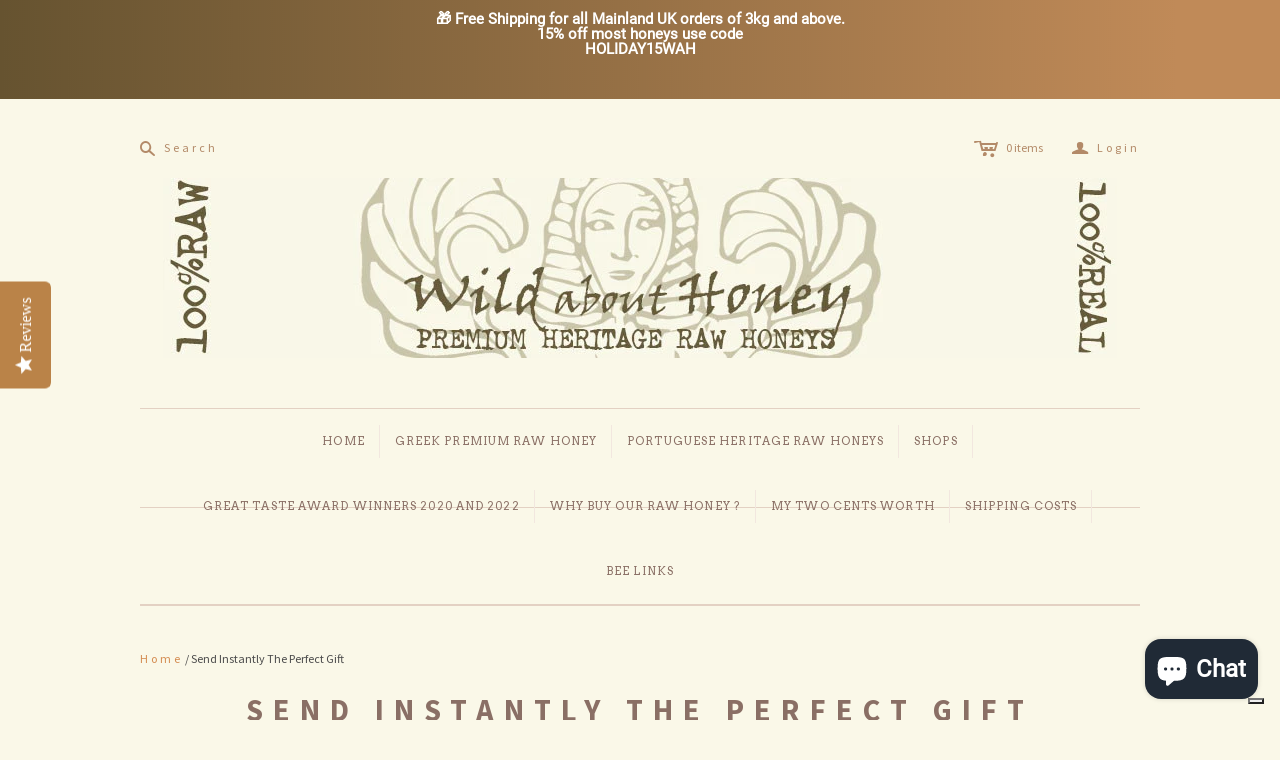

--- FILE ---
content_type: text/html; charset=utf-8
request_url: https://www.wildabouthoney.co.uk/pages/send-instantly-the-perfect-gift
body_size: 25046
content:
<!DOCTYPE html>
<!--[if lt IE 7]>      <html class="no-js lt-ie10 lt-ie9 lt-ie8 lt-ie7 ie6"> <![endif]-->
<!--[if IE 7]>         <html class="no-js lt-ie10 lt-ie9 lt-ie8 ie7"> <![endif]-->
<!--[if IE 8]>         <html class="no-js lt-ie10 lt-ie9 ie8"> <![endif]-->
<!--[if IE 9]>         <html class="no-js lt-ie10 ie9"> <![endif]-->
<!--[if gt IE 9]><!--> <html class="no-js"> <!--<![endif]-->
<head>

<!-- Google Tag Manager -->
<script>(function(w,d,s,l,i){w[l]=w[l]||[];w[l].push({'gtm.start':
new Date().getTime(),event:'gtm.js'});var f=d.getElementsByTagName(s)[0],
j=d.createElement(s),dl=l!='dataLayer'?'&l='+l:'';j.async=true;j.src=
'https://www.googletagmanager.com/gtm.js?id='+i+dl;f.parentNode.insertBefore(j,f);
})(window,document,'script','dataLayer','GTM-MJQ857W');</script>
<!-- End Google Tag Manager -->
  
<script type="text/javascript">
var _iub = _iub || [];
_iub.csConfiguration = {"askConsentAtCookiePolicyUpdate":true,"floatingPreferencesButtonDisplay":"bottom-right","lang":"en-GB","perPurposeConsent":true,"siteId":3627172,"whitelabel":false,"cookiePolicyId":39241837,"cookiePolicyUrl":"https://www.wildabouthoney.co.uk/policies/privacy-policy", "banner":{ "acceptButtonCaptionColor":"#8A6F65","acceptButtonColor":"#FAF8E8","acceptButtonDisplay":true,"backgroundColor":"#8A6F65","closeButtonDisplay":false,"customizeButtonCaptionColor":"#8A6F65","customizeButtonColor":"#FAF8E8","customizeButtonDisplay":true,"ownerName":false,"position":"float-top-center","rejectButtonCaptionColor":"#8A6F65","rejectButtonColor":"#FAF8E8","rejectButtonDisplay":true,"showTitle":false }};
</script>
<script type="text/javascript" src="https://cs.iubenda.com/autoblocking/3627172.js"></script>
<script type="text/javascript" src="//cdn.iubenda.com/cs/iubenda_cs.js" charset="UTF-8" async></script>
<!-- Global Site Tag (gtag.js) - Google AdWords: 1015457240 -->
<script async src="https://www.googletagmanager.com/gtag/js?id=AW-968822670"></script>
<script>
  window.dataLayer = window.dataLayer || [];
  function gtag(){dataLayer.push(arguments);}
  gtag('js', new Date());
  gtag('config', 'AW-968822670', {'send_page_view': false});
</script>
  
<meta name="google-site-verification" content="iWf2Y38ROiIatuf1Rl0Ed90IKwqANGCKUDFE_UhgCjo" /><meta name="google-site-verification" content="v1dgGQ4dI4T7hrUMkjROb5K7D6dZVciJD4C5bpoaro0" />


  <meta charset="utf-8">
  <meta http-equiv="X-UA-Compatible" content="IE=edge">

 <!-- 

 <title>Send Instantly The Perfect Gift | Pure and Rare Raw Honey direct from master artisan beekeepers in Portugal</title> <meta name="description" content="    There’s a new and easy way to gift your friends and loved ones.    Just look for the “Gift Instantly” button and start the gifting flow:                  Step one    " /><script data-desc="seo-breadcrumb-list" type="application/ld+json">
{
  "@context": "http://schema.org",
  "@type": "BreadcrumbList",
  "itemListElement": [{
        "@type": "ListItem",
        "position": 1,
        "item": {
          "@id": "https://www.wildabouthoney.co.uk/pages/send-instantly-the-perfect-gift",
          "name": "Send Instantly The Perfect Gift"
        }
      }]
}
</script><script data-desc="seo-organization" type="application/ld+json">
  {
    "@context": "http://schema.org",
    "@type": "Organization",
    "@id": "https://www.wildabouthoney.co.uk#organization",
    "name": "wildabouthoney",
    "url": "https://www.wildabouthoney.co.uk","sameAs": []
  }
</script><script data-desc="seo-website" type="application/ld+json">
  {
    "@context": "http://schema.org",
    "@type": "WebSite",
    "name": "wildabouthoney",
    "url": "https://www.wildabouthoney.co.uk",
    "potentialAction": {
      "@type": "SearchAction",
      "target": "https://www.wildabouthoney.co.uk/search?q={search_term_string}",
      "query-input": "required name=search_term_string"
    }
  }
</script><meta name="pluginseo" content="Plug in SEO Plus" data-ptf="s-te_pg" data-mdf="s-te_pg-tr" />
    
   -->
  
  <title>Send Instantly The Perfect Gift – wildabouthoney</title>
  
  
  <meta name="description" content="There’s a new and easy way to gift your friends and loved ones. Just look for the “Gift Instantly” button and start the gifting flow: Step one The recipient gets your thoughtful gift via email or text message. Step two They open the gift and choose the perfect size and color or exchange it before it ships. Step 3 Done!">
  
  
  
  <!--Start of Tawk.to Script-->
<script type="text/javascript">
var Tawk_API=Tawk_API||{}, Tawk_LoadStart=new Date();
(function(){
var s1=document.createElement("script"),s0=document.getElementsByTagName("script")[0];
s1.async=true;
s1.src='https://embed.tawk.to/6017df7bc31c9117cb748e98/1etek1v76';
s1.charset='UTF-8';
s1.setAttribute('crossorigin','*');
s0.parentNode.insertBefore(s1,s0);
})();
</script>
<!--End of Tawk.to Script-->
  
  <script data-desc="seo-organization" type="application/ld+json">
  {
    "@context": "http://schema.org",
    "@type": "Organization",
    "@id": "https://www.wildabouthoney.co.uk#organization",
    "name": "wildabouthoney",
    "url": "https://www.wildabouthoney.co.uk","sameAs": []
  }
</script><script data-desc="seo-website" type="application/ld+json">
  {
    "@context": "http://schema.org",
    "@type": "WebSite",
    "name": "wildabouthoney",
    "url": "https://www.wildabouthoney.co.uk",
    "potentialAction": {
      "@type": "SearchAction",
      "target": "https://www.wildabouthoney.co.uk/search?q={search_term_string}",
      "query-input": "required name=search_term_string"
    }
  }
</script>
  
  
  

  <meta name="viewport" content="width=device-width" />
  <link href="//www.wildabouthoney.co.uk/cdn/shop/t/27/assets/favicon.ico?352" rel="shortcut icon" />

  <!-- Fonts
  ///////////////////////////////////////// -->

  <script src="//ajax.googleapis.com/ajax/libs/webfont/1.4.7/webfont.js"></script>
  <script>

    var googleFonts = [];

    
    

    
    

    
    

    
    
      googleFonts.push('Source+Sans+Pro:400,600,700,400italic,600italic,700italic');
    

    
    
      googleFonts.push('Arvo:400,700,400italic,700italic');
    

    if (googleFonts.length) {
      WebFont.load({
        google: {
          families: googleFonts
        }
      });
    }

  </script>

  <!-- Theme CSS
  ///////////////////////////////////////// -->
  <link href="//www.wildabouthoney.co.uk/cdn/shop/t/27/assets/style.scss.css?v=60638902034580412731703186844" rel="stylesheet" type="text/css" media="all" />

  <style>
    
  </style>

  <!-- Third party JS Assets
  ///////////////////////////////////////// -->
  <script src="//www.wildabouthoney.co.uk/cdn/shop/t/27/assets/modernizr-2.6.2.min.js?v=93584232075453552741672930726" type="text/javascript"></script>
  <script src="//www.wildabouthoney.co.uk/cdn/shop/t/27/assets/jquery-1.9.min.js?v=46707028119550844871672930726" type="text/javascript"></script>

  <script src="//www.wildabouthoney.co.uk/cdn/shopifycloud/storefront/assets/themes_support/option_selection-b017cd28.js" type="text/javascript"></script>

  

  

<meta property="og:site_name" content="wildabouthoney" />
<meta property="og:url" content="https://www.wildabouthoney.co.uk/pages/send-instantly-the-perfect-gift" />
<meta property="og:title" content="Send Instantly The Perfect Gift" />

  <meta property="og:description" content="There’s a new and easy way to gift your friends and loved ones. Just look for the “Gift Instantly” button and start the gifting flow: Step one The recipient gets your thoughtful gift via email or text message. Step two They open the gift and choose the perfect size and color or exchange it before it ships. Step 3 Done!" />


  <meta property="og:type" content="website" />
  
    <meta property="og:image" content="http://www.wildabouthoney.co.uk/cdn/shop/t/27/assets/logo.png?v=110060133094700290451672940038" />
    <meta property="og:image:secure_url" content="https://www.wildabouthoney.co.uk/cdn/shop/t/27/assets/logo.png?v=110060133094700290451672940038" />
  




<meta name="twitter:card" content="summary">


  <meta name="twitter:site" content="wildabouthoney2@pixelunion">



  <meta property="twitter:description" content="There’s a new and easy way to gift your friends and loved ones. Just look for the “Gift Instantly” button and start the gifting flow: Step one The recipient gets your thoughtful gift via email or text message. Step two They open the gift and choose the perfect size and color or exchange it before it ships. Step 3 Done!" />


<meta name="twitter:url" content="https://www.wildabouthoney.co.uk/pages/send-instantly-the-perfect-gift">


  <meta name="twitter:title" content="wildabouthoney" />
  
    <meta name="twitter:image" content="//www.wildabouthoney.co.uk/cdn/shop/t/27/assets/logo.png?v=110060133094700290451672940038" />
  


  
<script>
  Theme = {}
  Theme.version = "9.6.2";
  Theme.logo = true;
  Theme.products = new Array();
  Theme.currency = 'GBP';
  Theme.currencyFormat = "&pound;{{amount}} GBP";
  Theme.shippingCalculator = 'true';
  Theme.productImageBorders = false;
  Theme.slideshowPagination = true;
  Theme.autoplaySlideshow = true;
  Theme.autoplayDelay = '3';
  Theme.fullsizeProductViewer = true;
  Theme.moneyFormat = "\u0026pound;{{amount}}";
  Theme.moneyFormatCurrency = "\u0026pound;{{amount}} GBP";
  Theme.shippingCalculator = true;
  Theme.shippingCalcErrorMessage = "Error: zip / postal code {{ error_message }}";
  Theme.shippingCalcMultiRates = "There are {{ number_of_rates }} shipping rates available for {{ address }}, starting at {{ rate }}.";
  Theme.shippingCalcOneRate = "There is one shipping rate available for {{ address }}.";
  Theme.shippingCalcNoRates = "We do not ship to this destination.";
  Theme.shippingCalcRateValues = "{{ rate_title }} at {{ rate }}";
  Theme.addedToCart = "Added to cart";
  Theme.pleaseWait = "Please wait";
  Theme.userLoggedIn = false;
  Theme.userAddress = '';
  Theme.centerHeader = true;
  Theme.showInstagramWidget = false;
  Theme.instagramAccessToken = '';
  Theme.instagramShowTag = false;
  Theme.instagramTag = '';
  Theme.showTwitterWidget = false;
  Theme.twitterWidgetId = '';
  Theme.twitterRetweets = true;

  Theme.cartItemsOne = "item";
  Theme.cartItemsOther = "items";
  Theme.errorGeneral = "We were unable to add this product to your cart. Please try again later. Contact us if you continue to have issues.";
  Theme.errorStock = "Unfortunately, we only have {{ stock }} in stock.";

  

  shopCurrency = Theme.currency;

  
    Theme.imageZoom = true;
  

  Theme.ajax = true;
</script>


  <script>window.performance && window.performance.mark && window.performance.mark('shopify.content_for_header.start');</script><meta name="google-site-verification" content="v1dgGQ4dI4T7hrUMkjROb5K7D6dZVciJD4C5bpoaro0">
<meta id="shopify-digital-wallet" name="shopify-digital-wallet" content="/2011400/digital_wallets/dialog">
<meta name="shopify-checkout-api-token" content="37be664922f5eb7df0af1dd2042006c9">
<meta id="in-context-paypal-metadata" data-shop-id="2011400" data-venmo-supported="false" data-environment="production" data-locale="en_US" data-paypal-v4="true" data-currency="GBP">
<script async="async" src="/checkouts/internal/preloads.js?locale=en-GB"></script>
<link rel="preconnect" href="https://shop.app" crossorigin="anonymous">
<script async="async" src="https://shop.app/checkouts/internal/preloads.js?locale=en-GB&shop_id=2011400" crossorigin="anonymous"></script>
<script id="apple-pay-shop-capabilities" type="application/json">{"shopId":2011400,"countryCode":"GB","currencyCode":"GBP","merchantCapabilities":["supports3DS"],"merchantId":"gid:\/\/shopify\/Shop\/2011400","merchantName":"wildabouthoney","requiredBillingContactFields":["postalAddress","email","phone"],"requiredShippingContactFields":["postalAddress","email","phone"],"shippingType":"shipping","supportedNetworks":["visa","maestro","masterCard","amex","discover","elo"],"total":{"type":"pending","label":"wildabouthoney","amount":"1.00"},"shopifyPaymentsEnabled":true,"supportsSubscriptions":true}</script>
<script id="shopify-features" type="application/json">{"accessToken":"37be664922f5eb7df0af1dd2042006c9","betas":["rich-media-storefront-analytics"],"domain":"www.wildabouthoney.co.uk","predictiveSearch":true,"shopId":2011400,"locale":"en"}</script>
<script>var Shopify = Shopify || {};
Shopify.shop = "wildabouthoney.myshopify.com";
Shopify.locale = "en";
Shopify.currency = {"active":"GBP","rate":"1.0"};
Shopify.country = "GB";
Shopify.theme = {"name":"Copy of Copy of Atlantic + Yotpover1","id":123929067587,"schema_name":null,"schema_version":null,"theme_store_id":566,"role":"main"};
Shopify.theme.handle = "null";
Shopify.theme.style = {"id":null,"handle":null};
Shopify.cdnHost = "www.wildabouthoney.co.uk/cdn";
Shopify.routes = Shopify.routes || {};
Shopify.routes.root = "/";</script>
<script type="module">!function(o){(o.Shopify=o.Shopify||{}).modules=!0}(window);</script>
<script>!function(o){function n(){var o=[];function n(){o.push(Array.prototype.slice.apply(arguments))}return n.q=o,n}var t=o.Shopify=o.Shopify||{};t.loadFeatures=n(),t.autoloadFeatures=n()}(window);</script>
<script>
  window.ShopifyPay = window.ShopifyPay || {};
  window.ShopifyPay.apiHost = "shop.app\/pay";
  window.ShopifyPay.redirectState = null;
</script>
<script id="shop-js-analytics" type="application/json">{"pageType":"page"}</script>
<script defer="defer" async type="module" src="//www.wildabouthoney.co.uk/cdn/shopifycloud/shop-js/modules/v2/client.init-shop-cart-sync_C5BV16lS.en.esm.js"></script>
<script defer="defer" async type="module" src="//www.wildabouthoney.co.uk/cdn/shopifycloud/shop-js/modules/v2/chunk.common_CygWptCX.esm.js"></script>
<script type="module">
  await import("//www.wildabouthoney.co.uk/cdn/shopifycloud/shop-js/modules/v2/client.init-shop-cart-sync_C5BV16lS.en.esm.js");
await import("//www.wildabouthoney.co.uk/cdn/shopifycloud/shop-js/modules/v2/chunk.common_CygWptCX.esm.js");

  window.Shopify.SignInWithShop?.initShopCartSync?.({"fedCMEnabled":true,"windoidEnabled":true});

</script>
<script>
  window.Shopify = window.Shopify || {};
  if (!window.Shopify.featureAssets) window.Shopify.featureAssets = {};
  window.Shopify.featureAssets['shop-js'] = {"shop-cart-sync":["modules/v2/client.shop-cart-sync_ZFArdW7E.en.esm.js","modules/v2/chunk.common_CygWptCX.esm.js"],"init-fed-cm":["modules/v2/client.init-fed-cm_CmiC4vf6.en.esm.js","modules/v2/chunk.common_CygWptCX.esm.js"],"shop-button":["modules/v2/client.shop-button_tlx5R9nI.en.esm.js","modules/v2/chunk.common_CygWptCX.esm.js"],"shop-cash-offers":["modules/v2/client.shop-cash-offers_DOA2yAJr.en.esm.js","modules/v2/chunk.common_CygWptCX.esm.js","modules/v2/chunk.modal_D71HUcav.esm.js"],"init-windoid":["modules/v2/client.init-windoid_sURxWdc1.en.esm.js","modules/v2/chunk.common_CygWptCX.esm.js"],"shop-toast-manager":["modules/v2/client.shop-toast-manager_ClPi3nE9.en.esm.js","modules/v2/chunk.common_CygWptCX.esm.js"],"init-shop-email-lookup-coordinator":["modules/v2/client.init-shop-email-lookup-coordinator_B8hsDcYM.en.esm.js","modules/v2/chunk.common_CygWptCX.esm.js"],"init-shop-cart-sync":["modules/v2/client.init-shop-cart-sync_C5BV16lS.en.esm.js","modules/v2/chunk.common_CygWptCX.esm.js"],"avatar":["modules/v2/client.avatar_BTnouDA3.en.esm.js"],"pay-button":["modules/v2/client.pay-button_FdsNuTd3.en.esm.js","modules/v2/chunk.common_CygWptCX.esm.js"],"init-customer-accounts":["modules/v2/client.init-customer-accounts_DxDtT_ad.en.esm.js","modules/v2/client.shop-login-button_C5VAVYt1.en.esm.js","modules/v2/chunk.common_CygWptCX.esm.js","modules/v2/chunk.modal_D71HUcav.esm.js"],"init-shop-for-new-customer-accounts":["modules/v2/client.init-shop-for-new-customer-accounts_ChsxoAhi.en.esm.js","modules/v2/client.shop-login-button_C5VAVYt1.en.esm.js","modules/v2/chunk.common_CygWptCX.esm.js","modules/v2/chunk.modal_D71HUcav.esm.js"],"shop-login-button":["modules/v2/client.shop-login-button_C5VAVYt1.en.esm.js","modules/v2/chunk.common_CygWptCX.esm.js","modules/v2/chunk.modal_D71HUcav.esm.js"],"init-customer-accounts-sign-up":["modules/v2/client.init-customer-accounts-sign-up_CPSyQ0Tj.en.esm.js","modules/v2/client.shop-login-button_C5VAVYt1.en.esm.js","modules/v2/chunk.common_CygWptCX.esm.js","modules/v2/chunk.modal_D71HUcav.esm.js"],"shop-follow-button":["modules/v2/client.shop-follow-button_Cva4Ekp9.en.esm.js","modules/v2/chunk.common_CygWptCX.esm.js","modules/v2/chunk.modal_D71HUcav.esm.js"],"checkout-modal":["modules/v2/client.checkout-modal_BPM8l0SH.en.esm.js","modules/v2/chunk.common_CygWptCX.esm.js","modules/v2/chunk.modal_D71HUcav.esm.js"],"lead-capture":["modules/v2/client.lead-capture_Bi8yE_yS.en.esm.js","modules/v2/chunk.common_CygWptCX.esm.js","modules/v2/chunk.modal_D71HUcav.esm.js"],"shop-login":["modules/v2/client.shop-login_D6lNrXab.en.esm.js","modules/v2/chunk.common_CygWptCX.esm.js","modules/v2/chunk.modal_D71HUcav.esm.js"],"payment-terms":["modules/v2/client.payment-terms_CZxnsJam.en.esm.js","modules/v2/chunk.common_CygWptCX.esm.js","modules/v2/chunk.modal_D71HUcav.esm.js"]};
</script>
<script>(function() {
  var isLoaded = false;
  function asyncLoad() {
    if (isLoaded) return;
    isLoaded = true;
    var urls = ["https:\/\/f624058c3f5c8edb775a-dea6612566ec344afdf376d2faa6c82f.ssl.cf5.rackcdn.com\/skt_brandedgc_start.js?shop=wildabouthoney.myshopify.com","https:\/\/str.rise-ai.com\/?shop=wildabouthoney.myshopify.com","https:\/\/strn.rise-ai.com\/?shop=wildabouthoney.myshopify.com","https:\/\/omnisnippet1.com\/platforms\/shopify.js?source=scriptTag\u0026v=2025-05-15T12\u0026shop=wildabouthoney.myshopify.com"];
    for (var i = 0; i < urls.length; i++) {
      var s = document.createElement('script');
      s.type = 'text/javascript';
      s.async = true;
      s.src = urls[i];
      var x = document.getElementsByTagName('script')[0];
      x.parentNode.insertBefore(s, x);
    }
  };
  if(window.attachEvent) {
    window.attachEvent('onload', asyncLoad);
  } else {
    window.addEventListener('load', asyncLoad, false);
  }
})();</script>
<script id="__st">var __st={"a":2011400,"offset":0,"reqid":"719a07f6-e884-4721-839f-d35546bb4a33-1768614177","pageurl":"www.wildabouthoney.co.uk\/pages\/send-instantly-the-perfect-gift","s":"pages-6738346104","u":"c14d266bbe72","p":"page","rtyp":"page","rid":6738346104};</script>
<script>window.ShopifyPaypalV4VisibilityTracking = true;</script>
<script id="captcha-bootstrap">!function(){'use strict';const t='contact',e='account',n='new_comment',o=[[t,t],['blogs',n],['comments',n],[t,'customer']],c=[[e,'customer_login'],[e,'guest_login'],[e,'recover_customer_password'],[e,'create_customer']],r=t=>t.map((([t,e])=>`form[action*='/${t}']:not([data-nocaptcha='true']) input[name='form_type'][value='${e}']`)).join(','),a=t=>()=>t?[...document.querySelectorAll(t)].map((t=>t.form)):[];function s(){const t=[...o],e=r(t);return a(e)}const i='password',u='form_key',d=['recaptcha-v3-token','g-recaptcha-response','h-captcha-response',i],f=()=>{try{return window.sessionStorage}catch{return}},m='__shopify_v',_=t=>t.elements[u];function p(t,e,n=!1){try{const o=window.sessionStorage,c=JSON.parse(o.getItem(e)),{data:r}=function(t){const{data:e,action:n}=t;return t[m]||n?{data:e,action:n}:{data:t,action:n}}(c);for(const[e,n]of Object.entries(r))t.elements[e]&&(t.elements[e].value=n);n&&o.removeItem(e)}catch(o){console.error('form repopulation failed',{error:o})}}const l='form_type',E='cptcha';function T(t){t.dataset[E]=!0}const w=window,h=w.document,L='Shopify',v='ce_forms',y='captcha';let A=!1;((t,e)=>{const n=(g='f06e6c50-85a8-45c8-87d0-21a2b65856fe',I='https://cdn.shopify.com/shopifycloud/storefront-forms-hcaptcha/ce_storefront_forms_captcha_hcaptcha.v1.5.2.iife.js',D={infoText:'Protected by hCaptcha',privacyText:'Privacy',termsText:'Terms'},(t,e,n)=>{const o=w[L][v],c=o.bindForm;if(c)return c(t,g,e,D).then(n);var r;o.q.push([[t,g,e,D],n]),r=I,A||(h.body.append(Object.assign(h.createElement('script'),{id:'captcha-provider',async:!0,src:r})),A=!0)});var g,I,D;w[L]=w[L]||{},w[L][v]=w[L][v]||{},w[L][v].q=[],w[L][y]=w[L][y]||{},w[L][y].protect=function(t,e){n(t,void 0,e),T(t)},Object.freeze(w[L][y]),function(t,e,n,w,h,L){const[v,y,A,g]=function(t,e,n){const i=e?o:[],u=t?c:[],d=[...i,...u],f=r(d),m=r(i),_=r(d.filter((([t,e])=>n.includes(e))));return[a(f),a(m),a(_),s()]}(w,h,L),I=t=>{const e=t.target;return e instanceof HTMLFormElement?e:e&&e.form},D=t=>v().includes(t);t.addEventListener('submit',(t=>{const e=I(t);if(!e)return;const n=D(e)&&!e.dataset.hcaptchaBound&&!e.dataset.recaptchaBound,o=_(e),c=g().includes(e)&&(!o||!o.value);(n||c)&&t.preventDefault(),c&&!n&&(function(t){try{if(!f())return;!function(t){const e=f();if(!e)return;const n=_(t);if(!n)return;const o=n.value;o&&e.removeItem(o)}(t);const e=Array.from(Array(32),(()=>Math.random().toString(36)[2])).join('');!function(t,e){_(t)||t.append(Object.assign(document.createElement('input'),{type:'hidden',name:u})),t.elements[u].value=e}(t,e),function(t,e){const n=f();if(!n)return;const o=[...t.querySelectorAll(`input[type='${i}']`)].map((({name:t})=>t)),c=[...d,...o],r={};for(const[a,s]of new FormData(t).entries())c.includes(a)||(r[a]=s);n.setItem(e,JSON.stringify({[m]:1,action:t.action,data:r}))}(t,e)}catch(e){console.error('failed to persist form',e)}}(e),e.submit())}));const S=(t,e)=>{t&&!t.dataset[E]&&(n(t,e.some((e=>e===t))),T(t))};for(const o of['focusin','change'])t.addEventListener(o,(t=>{const e=I(t);D(e)&&S(e,y())}));const B=e.get('form_key'),M=e.get(l),P=B&&M;t.addEventListener('DOMContentLoaded',(()=>{const t=y();if(P)for(const e of t)e.elements[l].value===M&&p(e,B);[...new Set([...A(),...v().filter((t=>'true'===t.dataset.shopifyCaptcha))])].forEach((e=>S(e,t)))}))}(h,new URLSearchParams(w.location.search),n,t,e,['guest_login'])})(!0,!0)}();</script>
<script integrity="sha256-4kQ18oKyAcykRKYeNunJcIwy7WH5gtpwJnB7kiuLZ1E=" data-source-attribution="shopify.loadfeatures" defer="defer" src="//www.wildabouthoney.co.uk/cdn/shopifycloud/storefront/assets/storefront/load_feature-a0a9edcb.js" crossorigin="anonymous"></script>
<script crossorigin="anonymous" defer="defer" src="//www.wildabouthoney.co.uk/cdn/shopifycloud/storefront/assets/shopify_pay/storefront-65b4c6d7.js?v=20250812"></script>
<script data-source-attribution="shopify.dynamic_checkout.dynamic.init">var Shopify=Shopify||{};Shopify.PaymentButton=Shopify.PaymentButton||{isStorefrontPortableWallets:!0,init:function(){window.Shopify.PaymentButton.init=function(){};var t=document.createElement("script");t.src="https://www.wildabouthoney.co.uk/cdn/shopifycloud/portable-wallets/latest/portable-wallets.en.js",t.type="module",document.head.appendChild(t)}};
</script>
<script data-source-attribution="shopify.dynamic_checkout.buyer_consent">
  function portableWalletsHideBuyerConsent(e){var t=document.getElementById("shopify-buyer-consent"),n=document.getElementById("shopify-subscription-policy-button");t&&n&&(t.classList.add("hidden"),t.setAttribute("aria-hidden","true"),n.removeEventListener("click",e))}function portableWalletsShowBuyerConsent(e){var t=document.getElementById("shopify-buyer-consent"),n=document.getElementById("shopify-subscription-policy-button");t&&n&&(t.classList.remove("hidden"),t.removeAttribute("aria-hidden"),n.addEventListener("click",e))}window.Shopify?.PaymentButton&&(window.Shopify.PaymentButton.hideBuyerConsent=portableWalletsHideBuyerConsent,window.Shopify.PaymentButton.showBuyerConsent=portableWalletsShowBuyerConsent);
</script>
<script data-source-attribution="shopify.dynamic_checkout.cart.bootstrap">document.addEventListener("DOMContentLoaded",(function(){function t(){return document.querySelector("shopify-accelerated-checkout-cart, shopify-accelerated-checkout")}if(t())Shopify.PaymentButton.init();else{new MutationObserver((function(e,n){t()&&(Shopify.PaymentButton.init(),n.disconnect())})).observe(document.body,{childList:!0,subtree:!0})}}));
</script>
<link id="shopify-accelerated-checkout-styles" rel="stylesheet" media="screen" href="https://www.wildabouthoney.co.uk/cdn/shopifycloud/portable-wallets/latest/accelerated-checkout-backwards-compat.css" crossorigin="anonymous">
<style id="shopify-accelerated-checkout-cart">
        #shopify-buyer-consent {
  margin-top: 1em;
  display: inline-block;
  width: 100%;
}

#shopify-buyer-consent.hidden {
  display: none;
}

#shopify-subscription-policy-button {
  background: none;
  border: none;
  padding: 0;
  text-decoration: underline;
  font-size: inherit;
  cursor: pointer;
}

#shopify-subscription-policy-button::before {
  box-shadow: none;
}

      </style>

<script>window.performance && window.performance.mark && window.performance.mark('shopify.content_for_header.end');</script>
  
  <meta name="msvalidate.01" content="1293BEDAE6C922C4D25A35FB0C8AC072" />
  <meta name="author" content="Wild About Honey"/>
  <meta name="DC.title" content=" raw honey,buy raw honey uk , best raw honey uk, organic honey,local honey" />
  <meta name="geo.region" content="GB-SRY" />
  <meta name="geo.placename" content="Croydon" />
  <meta name="geo.position" content="51.30698;-0.042364" />
  <meta name="ICBM" content="51.30698, -0.042364" />
  <meta name="robots" content="noodp,noydir"/>
  
  <script type="application/ld+json">
{
  "@context": "https://schema.org",
  "@type": "Organization",
  "name": "Wild About Honey",
  "alternateName": "Wild About Honey",
  "url": "https://www.wildabouthoney.co.uk/",
  "logo": "https://cdn.shopify.com/s/files/1/0201/1400/t/18/assets/logo.png?v=5000452847145876153",
  "sameAs": [
    "https://www.facebook.com/Wild-about-Honey-268697143232774/",
    "https://twitter.com/wildabouthoney2"
  ]
}
</script>
 
    <script type="text/javascript">
(function e(){var e=document.createElement("script");e.type="text/javascript",e.async=true,e.src="//staticw2.yotpo.com/MdsmlZi9LAwTl1bmXlswvt35uiMJAqAMUI9DGJ84/widget.js";var t=document.getElementsByTagName("script")[0];t.parentNode.insertBefore(e,t)})();
</script>
  

        <!-- SlideRule Script Start -->
        <script name="sliderule-tracking" data-ot-ignore>
(function(){
	slideruleData = {
    "version":"v0.0.1",
    "referralExclusion":"/(paypal|visa|MasterCard|clicksafe|arcot\.com|geschuetzteinkaufen|checkout\.shopify\.com|checkout\.rechargeapps\.com|portal\.afterpay\.com|payfort)/",
    "googleSignals":true,
    "anonymizeIp":true,
    "productClicks":true,
    "persistentUserId":true,
    "hideBranding":false,
    "ecommerce":{"currencyCode":"GBP",
    "impressions":[]},
    "pageType":"page",
	"destinations":{"google_analytics_4":{"measurementIds":["G-4NM3B3KPP8"]}},
    "cookieUpdate":true
	}

	
		slideruleData.themeMode = "live"
	

	


	
	})();
</script>
<script async type="text/javascript" src=https://files.slideruletools.com/eluredils-g.js></script>
        <!-- SlideRule Script End -->
        <!-- BEGIN app block: shopify://apps/quicky/blocks/quickBanner/3421d53e-fb02-449c-a9ef-daf28f28450a --><!-- BEGIN app snippet: vendors --><script defer src="https://cdn.shopify.com/extensions/019ba22d-bc00-7cab-ba6b-d16d0d4e0ee3/starter-kit-125/assets/vendors.js"></script>
<!-- END app snippet -->
<link rel="preconnect" href="https://static.devit.software" crossorigin>
<script>
  (() => {
    const url = new URL("https://cdn.shopify.com/extensions/019ba22d-bc00-7cab-ba6b-d16d0d4e0ee3/starter-kit-125/assets/@");
    window.qb_public_path = `${url.origin}${url.pathname.replace('@', '')}`
  })()
</script>

<script>
  const __globalAbTest = `{}`;
</script>
<div id="qb-extension-root">
  
  

  
  
  

  
  <!-- BEGIN app snippet: announcementBarSnippet --><div
  id='qb-64676d59d3b04eec62a7fe27'
  class='qb-announcement-bar-block'
  data-target='website'
  data-plan=''
  data-storeid='2011400'
  
      data-settings='{&quot;message&quot;:{&quot;borderWidth&quot;:{&quot;top&quot;:0,&quot;right&quot;:0,&quot;bottom&quot;:0,&quot;left&quot;:0},&quot;borderRadius&quot;:{&quot;topLeft&quot;:0,&quot;topRight&quot;:0,&quot;bottomLeft&quot;:0,&quot;bottomRight&quot;:0},&quot;mobile&quot;:{&quot;borderWidth&quot;:{&quot;top&quot;:0,&quot;right&quot;:0,&quot;bottom&quot;:0,&quot;left&quot;:0},&quot;borderRadius&quot;:{&quot;topLeft&quot;:0,&quot;topRight&quot;:0,&quot;bottomLeft&quot;:0,&quot;bottomRight&quot;:0},&quot;scale&quot;:50},&quot;tablet&quot;:{&quot;borderWidth&quot;:{&quot;top&quot;:0,&quot;right&quot;:0,&quot;bottom&quot;:0,&quot;left&quot;:0},&quot;borderRadius&quot;:{&quot;topLeft&quot;:0,&quot;topRight&quot;:0,&quot;bottomLeft&quot;:0,&quot;bottomRight&quot;:0},&quot;scale&quot;:90},&quot;text&quot;:&quot;&lt;p&gt;&lt;span style=\&quot;color: rgb(255, 255, 255);\&quot;&gt;🎁 Free Shipping for all Mainland UK orders of 3kg and above.&lt;/span&gt;&lt;/p&gt;&lt;p&gt;&lt;span style=\&quot;color: rgb(255, 255, 255);\&quot;&gt;&lt;strong&gt;15% off most honeys use code&lt;/strong&gt;&lt;/span&gt;&lt;/p&gt;&lt;p&gt;&lt;span style=\&quot;color: rgb(255, 255, 255);\&quot;&gt;&lt;strong&gt;HOLIDAY15WAH&lt;/strong&gt;&lt;br&gt;&lt;br&gt;&lt;br&gt;&lt;/span&gt;&lt;/p&gt;&quot;,&quot;font&quot;:&quot;Roboto&quot;,&quot;fontWeight&quot;:900,&quot;fontStyle&quot;:&quot;normal&quot;,&quot;scale&quot;:90,&quot;color&quot;:&quot;#ffffff&quot;,&quot;align&quot;:&quot;center&quot;,&quot;translatedText&quot;:{},&quot;borderColor&quot;:&quot;#ffffff&quot;,&quot;borderStyle&quot;:&quot;solid&quot;},&quot;timer&quot;:{&quot;borderWidth&quot;:{},&quot;borderRadius&quot;:{},&quot;section&quot;:{&quot;borderWidth&quot;:{},&quot;borderRadius&quot;:{},&quot;mobile&quot;:{&quot;borderWidth&quot;:{},&quot;borderRadius&quot;:{}},&quot;tablet&quot;:{&quot;borderWidth&quot;:{},&quot;borderRadius&quot;:{}}},&quot;mobile&quot;:{&quot;borderWidth&quot;:{},&quot;borderRadius&quot;:{}},&quot;tablet&quot;:{&quot;borderWidth&quot;:{},&quot;borderRadius&quot;:{}}},&quot;button&quot;:{&quot;hover&quot;:{},&quot;borderRadius&quot;:{},&quot;borderWidth&quot;:{},&quot;mobile&quot;:{&quot;borderWidth&quot;:{},&quot;borderRadius&quot;:{}},&quot;tablet&quot;:{&quot;borderWidth&quot;:{},&quot;borderRadius&quot;:{}},&quot;url&quot;:&quot;/collections/all&quot;,&quot;openNewWindow&quot;:false},&quot;declineButton&quot;:{&quot;hover&quot;:{}},&quot;preferenceButton&quot;:{&quot;hover&quot;:{}},&quot;cookies&quot;:{&quot;analytics&quot;:{&quot;title&quot;:{},&quot;description&quot;:{}},&quot;marketing&quot;:{&quot;title&quot;:{},&quot;description&quot;:{}},&quot;saleOfData&quot;:{&quot;title&quot;:{},&quot;description&quot;:{}},&quot;preferences&quot;:{&quot;title&quot;:{},&quot;description&quot;:{}},&quot;modalAcceptButton&quot;:{},&quot;modalCancelButton&quot;:{}},&quot;product&quot;:{},&quot;collection&quot;:{},&quot;discount&quot;:{&quot;hover&quot;:{},&quot;borderRadius&quot;:{},&quot;borderWidth&quot;:{},&quot;mobile&quot;:{&quot;borderRadius&quot;:{},&quot;borderWidth&quot;:{}},&quot;tablet&quot;:{&quot;borderRadius&quot;:{},&quot;borderWidth&quot;:{}}},&quot;background&quot;:{&quot;mobile&quot;:{&quot;imageBgUse&quot;:true,&quot;image&quot;:&quot;&quot;,&quot;patternBgUse&quot;:false,&quot;pattern&quot;:&quot;&quot;,&quot;noneUse&quot;:false},&quot;tablet&quot;:{&quot;imageBgUse&quot;:true,&quot;image&quot;:&quot;&quot;,&quot;patternBgUse&quot;:false,&quot;pattern&quot;:&quot;&quot;,&quot;noneUse&quot;:false},&quot;color&quot;:&quot;linear-gradient(90deg, rgba(102, 83, 48, 1), rgba(192, 138, 88, 1) 92%)&quot;,&quot;imageBgUse&quot;:true,&quot;image&quot;:&quot;&quot;,&quot;patternBgUse&quot;:false,&quot;pattern&quot;:&quot;&quot;,&quot;opacity&quot;:100,&quot;imagePosition&quot;:&quot;cover&quot;,&quot;noneUse&quot;:false},&quot;border&quot;:{&quot;size&quot;:{&quot;top&quot;:0,&quot;right&quot;:0,&quot;bottom&quot;:0,&quot;left&quot;:0},&quot;borderRadius&quot;:{&quot;topLeft&quot;:0,&quot;topRight&quot;:0,&quot;bottomLeft&quot;:0,&quot;bottomRight&quot;:0},&quot;mobile&quot;:{&quot;borderRadius&quot;:{&quot;topLeft&quot;:0,&quot;topRight&quot;:0,&quot;bottomLeft&quot;:0,&quot;bottomRight&quot;:0},&quot;size&quot;:{&quot;top&quot;:0,&quot;right&quot;:0,&quot;bottom&quot;:0,&quot;left&quot;:0},&quot;horizontalSpace&quot;:18,&quot;verticalSpace&quot;:17},&quot;tablet&quot;:{&quot;borderRadius&quot;:{&quot;topLeft&quot;:0,&quot;topRight&quot;:0,&quot;bottomLeft&quot;:0,&quot;bottomRight&quot;:0},&quot;size&quot;:{&quot;top&quot;:0,&quot;right&quot;:0,&quot;bottom&quot;:0,&quot;left&quot;:0},&quot;horizontalSpace&quot;:18,&quot;verticalSpace&quot;:17},&quot;color&quot;:&quot;#000000&quot;,&quot;horizontalSpace&quot;:5,&quot;verticalSpace&quot;:7,&quot;style&quot;:&quot;solid&quot;},&quot;icons&quot;:{&quot;hover&quot;:{},&quot;borderWidth&quot;:{},&quot;borderRadius&quot;:{},&quot;mobile&quot;:{&quot;borderWidth&quot;:{},&quot;borderRadius&quot;:{}},&quot;tablet&quot;:{&quot;borderWidth&quot;:{},&quot;borderRadius&quot;:{}}},&quot;customSettings&quot;:{&quot;inputsBorderWidth&quot;:{},&quot;inputBorderRadius&quot;:{},&quot;mobile&quot;:{&quot;inputsBorderWidth&quot;:{},&quot;inputBorderRadius&quot;:{}},&quot;tablet&quot;:{&quot;inputsBorderWidth&quot;:{},&quot;inputBorderRadius&quot;:{}},&quot;durationMode&quot;:{},&quot;durationTime&quot;:{},&quot;timerDigitLabel&quot;:{&quot;mobile&quot;:{},&quot;tablet&quot;:{}},&quot;everyDaySpecificShowTime&quot;:[],&quot;shippingCountries&quot;:[]},&quot;scheduling&quot;:{&quot;start&quot;:&quot;immediately&quot;,&quot;end&quot;:&quot;never&quot;,&quot;startDate&quot;:&quot;&quot;,&quot;endDate&quot;:&quot;&quot;,&quot;showCertain&quot;:false,&quot;certainDays&quot;:[],&quot;certainTime&quot;:[0,1439]},&quot;targeting&quot;:{&quot;showOnPages&quot;:{&quot;pages&quot;:[&quot;homePage&quot;,&quot;productPage&quot;,&quot;collectionPage&quot;,&quot;cartPage&quot;,&quot;blog&quot;,&quot;otherPage&quot;],&quot;customPage&quot;:[],&quot;customPageSelect&quot;:&quot;include&quot;,&quot;queryParams&quot;:[],&quot;queryParamsSelect&quot;:&quot;include&quot;},&quot;showVisitors&quot;:{&quot;sources&quot;:[&quot;facebook&quot;,&quot;instagram&quot;,&quot;twitter&quot;,&quot;google&quot;,&quot;pinterest&quot;,&quot;otherUrl&quot;],&quot;custom&quot;:[],&quot;customSelect&quot;:&quot;include&quot;},&quot;showLocation&quot;:{&quot;filter&quot;:&quot;include&quot;,&quot;countries&quot;:[&quot;ALL&quot;]},&quot;language&quot;:{&quot;isIncluded&quot;:&quot;include&quot;,&quot;languages&quot;:[]},&quot;domains&quot;:[&quot;all&quot;],&quot;choiceDevice&quot;:&quot;showAll&quot;,&quot;choiceOS&quot;:&quot;all&quot;},&quot;closeButton&quot;:{&quot;hover&quot;:{&quot;color&quot;:&quot;&quot;,&quot;borderColor&quot;:&quot;&quot;},&quot;borderWidth&quot;:{&quot;top&quot;:0,&quot;right&quot;:0,&quot;bottom&quot;:0,&quot;left&quot;:0},&quot;borderRadius&quot;:{&quot;topLeft&quot;:0,&quot;topRight&quot;:0,&quot;bottomLeft&quot;:0,&quot;bottomRight&quot;:0},&quot;mobile&quot;:{&quot;borderWidth&quot;:{&quot;top&quot;:0,&quot;right&quot;:0,&quot;bottom&quot;:0,&quot;left&quot;:0},&quot;borderRadius&quot;:{&quot;topLeft&quot;:0,&quot;topRight&quot;:0,&quot;bottomLeft&quot;:0,&quot;bottomRight&quot;:0},&quot;size&quot;:10,&quot;marginTop&quot;:2,&quot;marginRight&quot;:2},&quot;tablet&quot;:{&quot;borderWidth&quot;:{&quot;top&quot;:0,&quot;right&quot;:0,&quot;bottom&quot;:0,&quot;left&quot;:0},&quot;borderRadius&quot;:{&quot;topLeft&quot;:0,&quot;topRight&quot;:0,&quot;bottomLeft&quot;:0,&quot;bottomRight&quot;:0},&quot;size&quot;:10,&quot;marginTop&quot;:2,&quot;marginRight&quot;:2},&quot;close&quot;:false,&quot;size&quot;:10,&quot;marginTop&quot;:2,&quot;marginRight&quot;:2,&quot;borderColor&quot;:&quot;#ffffff&quot;,&quot;borderStyle&quot;:&quot;solid&quot;,&quot;color&quot;:&quot;#ffffff&quot;},&quot;settings&quot;:{&quot;showEvery&quot;:{&quot;each&quot;:5,&quot;unit&quot;:&quot;day&quot;},&quot;mobile&quot;:{},&quot;tablet&quot;:{},&quot;showBar&quot;:&quot;0_msec&quot;,&quot;position&quot;:&quot;header&quot;,&quot;animationText&quot;:null,&quot;zIndex&quot;:90,&quot;showAfterClosing&quot;:false,&quot;animationRepeat&quot;:true,&quot;animationSpeed&quot;:100},&quot;adaptability&quot;:{&quot;font&quot;:{&quot;mobile&quot;:5}},&quot;template&quot;:&quot;&quot;,&quot;banners&quot;:[],&quot;barType&quot;:&quot;announcement-bar&quot;,&quot;announcements&quot;:[],&quot;published&quot;:true,&quot;inTesting&quot;:false}'
  
  data-block_id = '64676d59d3b04eec62a7fe27'
  data-type_bar = ''
  
    style="height: max-content; width: 100%;"
  
>
    
        <div class="qb-skeleton" style="
          border-width: 0px 0px 0px 0px;
          border-style:solid;
          overflow: hidden;
          border-color:#000000;
          border-radius: 0px 0px 0px 0px;
          background: linear-gradient(90deg, rgba(102, 83, 48, 1), rgba(192, 138, 88, 1) 92%)">
            <div class="qb-message" style="display: flex;width: 100%;font-size: 1.53em;color: #ffffff;padding: 7px  5px;">
                <p style="line-height: 1; margin: 0; padding: 5px; text-align: center;"> <p><span style="color: rgb(255, 255, 255);">🎁 Free Shipping for all Mainland UK orders of 3kg and above.</span></p><p><span style="color: rgb(255, 255, 255);"><strong>15% off most honeys use code</strong></span></p><p><span style="color: rgb(255, 255, 255);"><strong>HOLIDAY15WAH</strong><br><br><br></span></p></p>
            </div>
        </div>
    
</div>

    <style>#qb-64676d59d3b04eec62a7fe27{display: block;filter: blur(4px);}</style>

<!-- END app snippet --><!-- BEGIN app snippet: checkShowBar -->





    <script>
			(() => {
				const block = document.querySelector('#qb-64676d59d3b04eec62a7fe27');
				block.dataset.branding = '';

				const metafieldPage = ["homePage","productPage","collectionPage","cartPage","blog","otherPage"];
				const metafieldCustomPage = [];
				const metafieldQueryParams = [];
				const metafieldDevice = "showAll";
				const metafieldVisitors = ["facebook","instagram","twitter","google","pinterest","otherUrl"];
				const metafieldVisitorsCustom = [];
				const metafieldCountry = ["ALL"];
				const metafieldLanguage = [];
				const metafieldIsIncluded = "include";
				let showByLanguage = true;
				const include = !metafieldIsIncluded ? 'include' : metafieldIsIncluded;
				const languages = !metafieldLanguage ? [] : metafieldLanguage;
				const currentLocale = window?.Shopify?.locale
				if (include === 'include' && languages.length > 0) {
					showByLanguage = languages.includes(currentLocale);
				}
				if (include === 'exclude' && languages.length === 0) {
					showByLanguage = false;
				}
				if (include === 'exclude' && languages.length > 0) {
					showByLanguage = !languages.includes(currentLocale);
				}
				const page = metafieldPage || ["homePage", "productPage", "collectionPage", "cartPage", "blog", "otherPage"];
				const customPage = metafieldCustomPage || [];
				const queryParams = metafieldQueryParams || [];
				const device = metafieldDevice || 'showAll';
				const visitors = metafieldVisitors || ["facebook", "instagram", "twitter", "google", "pinterest", "otherUrl"];
				const customVisitors = metafieldVisitorsCustom || [];
				const country = metafieldCountry || ["ALL"];

				if (page.length !== 6 || !page.includes('homePage', 'productPage', 'collectionPage', 'cartPage', 'blog', 'otherPage') ||
					customPage.length !== 0 || queryParams.length !== 0 || device !== 'showAll' || visitors.length !== 6 ||
					!visitors.includes("facebook", "instagram", "twitter", "google", "pinterest", "otherUrl") || customVisitors.length !== 0 ||
					country.length !== 1 || !country.includes('ALL') || !showByLanguage) {
					const block = document.querySelector('#qb-64676d59d3b04eec62a7fe27');
					block.style.display = 'none';
				}
			})()
    </script>


<script>
	(() => {
		const showAfterClosing = false;
		const block = document.querySelector('#qb-64676d59d3b04eec62a7fe27');
		try {
			if (window.sessionStorage.getItem(`qb-announcement-bar-64676d59d3b04eec62a7fe27-close`) && !showAfterClosing) {
				block.style.display = 'none';
				block.dataset.is_close_bar_initial = 'true';
			} else if (window.localStorage.getItem(`qb-announcement-bar-64676d59d3b04eec62a7fe27-close`) && showAfterClosing) {
				const viewDate = window.localStorage.getItem(`qb-announcement-bar-64676d59d3b04eec62a7fe27-view-date`)
					? new Date(window.localStorage.getItem(`qb-announcement-bar-64676d59d3b04eec62a7fe27-view-date`))
					: null;
				const currentDate = new Date();
				if (viewDate && viewDate >= currentDate) {
					block.style.display = 'none';
					block.dataset.is_close_bar_initial = 'true';
				} else {
					window.localStorage.removeItem(`qb-announcement-bar-64676d59d3b04eec62a7fe27-view-date`);
					window.localStorage.removeItem(`qb-announcement-bar-64676d59d3b04eec62a7fe27-close`);
					block.dataset.is_close_bar_initial = 'false';
				}
			} else {
				block.dataset.is_close_bar_initial = 'false';
			}
		} catch (e) {
			block.dataset.is_close_bar_initial = 'false';
		}
	})()
</script>




<!-- END app snippet --><!-- BEGIN app snippet: setScript --><script>
  (() => {
    const isScript = document.querySelector('#'+'qbAnnouncementBarScript');
    const extraScript = '';
    const extraScriptMarquee = ''
    if (!isScript) {
      if (extraScript) {
        const scriptCarousel = document.createElement('script');
        scriptCarousel.setAttribute('src', "");
        scriptCarousel.setAttribute('defer', '');
        document.body.appendChild(scriptCarousel);
      }
      if(extraScriptMarquee){
        const scriptMarquee = document.createElement('script');
        scriptMarquee.setAttribute('src', "");
        scriptMarquee.setAttribute('defer', '');
        document.body.appendChild(scriptMarquee);
      }
      const script = document.createElement('script');
      script.id = 'qbAnnouncementBarScript';
      script.setAttribute('src', "https://cdn.shopify.com/extensions/019ba22d-bc00-7cab-ba6b-d16d0d4e0ee3/starter-kit-125/assets/announcementBar.js");
      script.setAttribute('defer', '');
      document.body.appendChild(script);
    }
  })()
</script>
<!-- END app snippet --><!-- BEGIN app snippet: commonStyle --><style data-shopify>

    
            @font-face {
                font-family: Roboto;
                font-display: swap;
                src: url("https://static.devit.software/fonts/Roboto.woff") format("woff");
            }
    
    
            @font-face {
                font-family: ;
                font-display: swap;
                src: url("https://static.devit.software/fonts/.woff") format("woff");
            }
    
    #qb-64676d59d3b04eec62a7fe27 .qb-message {
    
        font-family: Roboto;
    
        font-weight: 900;
        font-style: normal;
    }
    #qb-64676d59d3b04eec62a7fe27 .qb-button {
    
        font-family: ;
    
        font-weight: ;
        font-style: ;
    }

.qb-skeleton {font-size:10px;}.qb-skeleton-image{width:60px;height:60px;background-color:grey;border-radius:5px;}.qb-skeleton-multi-announcement{font-size:14px;}
@media (max-width:400px){.qb-skeleton{font-size:5px;display:flex !important;align-items:center;flex-direction: column !important;}.qb-skeleton-item:not(:first-child){margin-top:1rem;}.qb-skeleton-stop-war{text-align:center !important;}}
@media (min-width: 401px) and (max-width: 615px){.qb-skeleton{font-size:7px;}.qb-skeleton-image{width:40px;height:40px;}}
</style>
<!-- END app snippet -->
</div>
<!-- END app block --><script src="https://cdn.shopify.com/extensions/7bc9bb47-adfa-4267-963e-cadee5096caf/inbox-1252/assets/inbox-chat-loader.js" type="text/javascript" defer="defer"></script>
<link rel="canonical" href="https://www.wildabouthoney.co.uk/pages/send-instantly-the-perfect-gift">
<link href="https://monorail-edge.shopifysvc.com" rel="dns-prefetch">
<script>(function(){if ("sendBeacon" in navigator && "performance" in window) {try {var session_token_from_headers = performance.getEntriesByType('navigation')[0].serverTiming.find(x => x.name == '_s').description;} catch {var session_token_from_headers = undefined;}var session_cookie_matches = document.cookie.match(/_shopify_s=([^;]*)/);var session_token_from_cookie = session_cookie_matches && session_cookie_matches.length === 2 ? session_cookie_matches[1] : "";var session_token = session_token_from_headers || session_token_from_cookie || "";function handle_abandonment_event(e) {var entries = performance.getEntries().filter(function(entry) {return /monorail-edge.shopifysvc.com/.test(entry.name);});if (!window.abandonment_tracked && entries.length === 0) {window.abandonment_tracked = true;var currentMs = Date.now();var navigation_start = performance.timing.navigationStart;var payload = {shop_id: 2011400,url: window.location.href,navigation_start,duration: currentMs - navigation_start,session_token,page_type: "page"};window.navigator.sendBeacon("https://monorail-edge.shopifysvc.com/v1/produce", JSON.stringify({schema_id: "online_store_buyer_site_abandonment/1.1",payload: payload,metadata: {event_created_at_ms: currentMs,event_sent_at_ms: currentMs}}));}}window.addEventListener('pagehide', handle_abandonment_event);}}());</script>
<script id="web-pixels-manager-setup">(function e(e,d,r,n,o){if(void 0===o&&(o={}),!Boolean(null===(a=null===(i=window.Shopify)||void 0===i?void 0:i.analytics)||void 0===a?void 0:a.replayQueue)){var i,a;window.Shopify=window.Shopify||{};var t=window.Shopify;t.analytics=t.analytics||{};var s=t.analytics;s.replayQueue=[],s.publish=function(e,d,r){return s.replayQueue.push([e,d,r]),!0};try{self.performance.mark("wpm:start")}catch(e){}var l=function(){var e={modern:/Edge?\/(1{2}[4-9]|1[2-9]\d|[2-9]\d{2}|\d{4,})\.\d+(\.\d+|)|Firefox\/(1{2}[4-9]|1[2-9]\d|[2-9]\d{2}|\d{4,})\.\d+(\.\d+|)|Chrom(ium|e)\/(9{2}|\d{3,})\.\d+(\.\d+|)|(Maci|X1{2}).+ Version\/(15\.\d+|(1[6-9]|[2-9]\d|\d{3,})\.\d+)([,.]\d+|)( \(\w+\)|)( Mobile\/\w+|) Safari\/|Chrome.+OPR\/(9{2}|\d{3,})\.\d+\.\d+|(CPU[ +]OS|iPhone[ +]OS|CPU[ +]iPhone|CPU IPhone OS|CPU iPad OS)[ +]+(15[._]\d+|(1[6-9]|[2-9]\d|\d{3,})[._]\d+)([._]\d+|)|Android:?[ /-](13[3-9]|1[4-9]\d|[2-9]\d{2}|\d{4,})(\.\d+|)(\.\d+|)|Android.+Firefox\/(13[5-9]|1[4-9]\d|[2-9]\d{2}|\d{4,})\.\d+(\.\d+|)|Android.+Chrom(ium|e)\/(13[3-9]|1[4-9]\d|[2-9]\d{2}|\d{4,})\.\d+(\.\d+|)|SamsungBrowser\/([2-9]\d|\d{3,})\.\d+/,legacy:/Edge?\/(1[6-9]|[2-9]\d|\d{3,})\.\d+(\.\d+|)|Firefox\/(5[4-9]|[6-9]\d|\d{3,})\.\d+(\.\d+|)|Chrom(ium|e)\/(5[1-9]|[6-9]\d|\d{3,})\.\d+(\.\d+|)([\d.]+$|.*Safari\/(?![\d.]+ Edge\/[\d.]+$))|(Maci|X1{2}).+ Version\/(10\.\d+|(1[1-9]|[2-9]\d|\d{3,})\.\d+)([,.]\d+|)( \(\w+\)|)( Mobile\/\w+|) Safari\/|Chrome.+OPR\/(3[89]|[4-9]\d|\d{3,})\.\d+\.\d+|(CPU[ +]OS|iPhone[ +]OS|CPU[ +]iPhone|CPU IPhone OS|CPU iPad OS)[ +]+(10[._]\d+|(1[1-9]|[2-9]\d|\d{3,})[._]\d+)([._]\d+|)|Android:?[ /-](13[3-9]|1[4-9]\d|[2-9]\d{2}|\d{4,})(\.\d+|)(\.\d+|)|Mobile Safari.+OPR\/([89]\d|\d{3,})\.\d+\.\d+|Android.+Firefox\/(13[5-9]|1[4-9]\d|[2-9]\d{2}|\d{4,})\.\d+(\.\d+|)|Android.+Chrom(ium|e)\/(13[3-9]|1[4-9]\d|[2-9]\d{2}|\d{4,})\.\d+(\.\d+|)|Android.+(UC? ?Browser|UCWEB|U3)[ /]?(15\.([5-9]|\d{2,})|(1[6-9]|[2-9]\d|\d{3,})\.\d+)\.\d+|SamsungBrowser\/(5\.\d+|([6-9]|\d{2,})\.\d+)|Android.+MQ{2}Browser\/(14(\.(9|\d{2,})|)|(1[5-9]|[2-9]\d|\d{3,})(\.\d+|))(\.\d+|)|K[Aa][Ii]OS\/(3\.\d+|([4-9]|\d{2,})\.\d+)(\.\d+|)/},d=e.modern,r=e.legacy,n=navigator.userAgent;return n.match(d)?"modern":n.match(r)?"legacy":"unknown"}(),u="modern"===l?"modern":"legacy",c=(null!=n?n:{modern:"",legacy:""})[u],f=function(e){return[e.baseUrl,"/wpm","/b",e.hashVersion,"modern"===e.buildTarget?"m":"l",".js"].join("")}({baseUrl:d,hashVersion:r,buildTarget:u}),m=function(e){var d=e.version,r=e.bundleTarget,n=e.surface,o=e.pageUrl,i=e.monorailEndpoint;return{emit:function(e){var a=e.status,t=e.errorMsg,s=(new Date).getTime(),l=JSON.stringify({metadata:{event_sent_at_ms:s},events:[{schema_id:"web_pixels_manager_load/3.1",payload:{version:d,bundle_target:r,page_url:o,status:a,surface:n,error_msg:t},metadata:{event_created_at_ms:s}}]});if(!i)return console&&console.warn&&console.warn("[Web Pixels Manager] No Monorail endpoint provided, skipping logging."),!1;try{return self.navigator.sendBeacon.bind(self.navigator)(i,l)}catch(e){}var u=new XMLHttpRequest;try{return u.open("POST",i,!0),u.setRequestHeader("Content-Type","text/plain"),u.send(l),!0}catch(e){return console&&console.warn&&console.warn("[Web Pixels Manager] Got an unhandled error while logging to Monorail."),!1}}}}({version:r,bundleTarget:l,surface:e.surface,pageUrl:self.location.href,monorailEndpoint:e.monorailEndpoint});try{o.browserTarget=l,function(e){var d=e.src,r=e.async,n=void 0===r||r,o=e.onload,i=e.onerror,a=e.sri,t=e.scriptDataAttributes,s=void 0===t?{}:t,l=document.createElement("script"),u=document.querySelector("head"),c=document.querySelector("body");if(l.async=n,l.src=d,a&&(l.integrity=a,l.crossOrigin="anonymous"),s)for(var f in s)if(Object.prototype.hasOwnProperty.call(s,f))try{l.dataset[f]=s[f]}catch(e){}if(o&&l.addEventListener("load",o),i&&l.addEventListener("error",i),u)u.appendChild(l);else{if(!c)throw new Error("Did not find a head or body element to append the script");c.appendChild(l)}}({src:f,async:!0,onload:function(){if(!function(){var e,d;return Boolean(null===(d=null===(e=window.Shopify)||void 0===e?void 0:e.analytics)||void 0===d?void 0:d.initialized)}()){var d=window.webPixelsManager.init(e)||void 0;if(d){var r=window.Shopify.analytics;r.replayQueue.forEach((function(e){var r=e[0],n=e[1],o=e[2];d.publishCustomEvent(r,n,o)})),r.replayQueue=[],r.publish=d.publishCustomEvent,r.visitor=d.visitor,r.initialized=!0}}},onerror:function(){return m.emit({status:"failed",errorMsg:"".concat(f," has failed to load")})},sri:function(e){var d=/^sha384-[A-Za-z0-9+/=]+$/;return"string"==typeof e&&d.test(e)}(c)?c:"",scriptDataAttributes:o}),m.emit({status:"loading"})}catch(e){m.emit({status:"failed",errorMsg:(null==e?void 0:e.message)||"Unknown error"})}}})({shopId: 2011400,storefrontBaseUrl: "https://www.wildabouthoney.co.uk",extensionsBaseUrl: "https://extensions.shopifycdn.com/cdn/shopifycloud/web-pixels-manager",monorailEndpoint: "https://monorail-edge.shopifysvc.com/unstable/produce_batch",surface: "storefront-renderer",enabledBetaFlags: ["2dca8a86"],webPixelsConfigList: [{"id":"2271052151","configuration":"{\"yotpoStoreId\":\"MdsmlZi9LAwTl1bmXlswvt35uiMJAqAMUI9DGJ84\"}","eventPayloadVersion":"v1","runtimeContext":"STRICT","scriptVersion":"8bb37a256888599d9a3d57f0551d3859","type":"APP","apiClientId":70132,"privacyPurposes":["ANALYTICS","MARKETING","SALE_OF_DATA"],"dataSharingAdjustments":{"protectedCustomerApprovalScopes":["read_customer_address","read_customer_email","read_customer_name","read_customer_personal_data","read_customer_phone"]}},{"id":"1186824567","configuration":"{\"apiURL\":\"https:\/\/api.omnisend.com\",\"appURL\":\"https:\/\/app.omnisend.com\",\"brandID\":\"65438e6f2b3ae004710fddd7\",\"trackingURL\":\"https:\/\/wt.omnisendlink.com\"}","eventPayloadVersion":"v1","runtimeContext":"STRICT","scriptVersion":"aa9feb15e63a302383aa48b053211bbb","type":"APP","apiClientId":186001,"privacyPurposes":["ANALYTICS","MARKETING","SALE_OF_DATA"],"dataSharingAdjustments":{"protectedCustomerApprovalScopes":["read_customer_address","read_customer_email","read_customer_name","read_customer_personal_data","read_customer_phone"]}},{"id":"30343235","configuration":"{\"measurementIds\":\"G-4NM3B3KPP8\"}","eventPayloadVersion":"v1","runtimeContext":"STRICT","scriptVersion":"7aaae93c56736e9df275e05ad7cdcadf","type":"APP","apiClientId":3542712321,"privacyPurposes":["ANALYTICS","MARKETING","SALE_OF_DATA"],"dataSharingAdjustments":{"protectedCustomerApprovalScopes":["read_customer_address","read_customer_email","read_customer_name","read_customer_personal_data","read_customer_phone"]}},{"id":"shopify-app-pixel","configuration":"{}","eventPayloadVersion":"v1","runtimeContext":"STRICT","scriptVersion":"0450","apiClientId":"shopify-pixel","type":"APP","privacyPurposes":["ANALYTICS","MARKETING"]},{"id":"shopify-custom-pixel","eventPayloadVersion":"v1","runtimeContext":"LAX","scriptVersion":"0450","apiClientId":"shopify-pixel","type":"CUSTOM","privacyPurposes":["ANALYTICS","MARKETING"]}],isMerchantRequest: false,initData: {"shop":{"name":"wildabouthoney","paymentSettings":{"currencyCode":"GBP"},"myshopifyDomain":"wildabouthoney.myshopify.com","countryCode":"GB","storefrontUrl":"https:\/\/www.wildabouthoney.co.uk"},"customer":null,"cart":null,"checkout":null,"productVariants":[],"purchasingCompany":null},},"https://www.wildabouthoney.co.uk/cdn","fcfee988w5aeb613cpc8e4bc33m6693e112",{"modern":"","legacy":""},{"shopId":"2011400","storefrontBaseUrl":"https:\/\/www.wildabouthoney.co.uk","extensionBaseUrl":"https:\/\/extensions.shopifycdn.com\/cdn\/shopifycloud\/web-pixels-manager","surface":"storefront-renderer","enabledBetaFlags":"[\"2dca8a86\"]","isMerchantRequest":"false","hashVersion":"fcfee988w5aeb613cpc8e4bc33m6693e112","publish":"custom","events":"[[\"page_viewed\",{}]]"});</script><script>
  window.ShopifyAnalytics = window.ShopifyAnalytics || {};
  window.ShopifyAnalytics.meta = window.ShopifyAnalytics.meta || {};
  window.ShopifyAnalytics.meta.currency = 'GBP';
  var meta = {"page":{"pageType":"page","resourceType":"page","resourceId":6738346104,"requestId":"719a07f6-e884-4721-839f-d35546bb4a33-1768614177"}};
  for (var attr in meta) {
    window.ShopifyAnalytics.meta[attr] = meta[attr];
  }
</script>
<script class="analytics">
  (function () {
    var customDocumentWrite = function(content) {
      var jquery = null;

      if (window.jQuery) {
        jquery = window.jQuery;
      } else if (window.Checkout && window.Checkout.$) {
        jquery = window.Checkout.$;
      }

      if (jquery) {
        jquery('body').append(content);
      }
    };

    var hasLoggedConversion = function(token) {
      if (token) {
        return document.cookie.indexOf('loggedConversion=' + token) !== -1;
      }
      return false;
    }

    var setCookieIfConversion = function(token) {
      if (token) {
        var twoMonthsFromNow = new Date(Date.now());
        twoMonthsFromNow.setMonth(twoMonthsFromNow.getMonth() + 2);

        document.cookie = 'loggedConversion=' + token + '; expires=' + twoMonthsFromNow;
      }
    }

    var trekkie = window.ShopifyAnalytics.lib = window.trekkie = window.trekkie || [];
    if (trekkie.integrations) {
      return;
    }
    trekkie.methods = [
      'identify',
      'page',
      'ready',
      'track',
      'trackForm',
      'trackLink'
    ];
    trekkie.factory = function(method) {
      return function() {
        var args = Array.prototype.slice.call(arguments);
        args.unshift(method);
        trekkie.push(args);
        return trekkie;
      };
    };
    for (var i = 0; i < trekkie.methods.length; i++) {
      var key = trekkie.methods[i];
      trekkie[key] = trekkie.factory(key);
    }
    trekkie.load = function(config) {
      trekkie.config = config || {};
      trekkie.config.initialDocumentCookie = document.cookie;
      var first = document.getElementsByTagName('script')[0];
      var script = document.createElement('script');
      script.type = 'text/javascript';
      script.onerror = function(e) {
        var scriptFallback = document.createElement('script');
        scriptFallback.type = 'text/javascript';
        scriptFallback.onerror = function(error) {
                var Monorail = {
      produce: function produce(monorailDomain, schemaId, payload) {
        var currentMs = new Date().getTime();
        var event = {
          schema_id: schemaId,
          payload: payload,
          metadata: {
            event_created_at_ms: currentMs,
            event_sent_at_ms: currentMs
          }
        };
        return Monorail.sendRequest("https://" + monorailDomain + "/v1/produce", JSON.stringify(event));
      },
      sendRequest: function sendRequest(endpointUrl, payload) {
        // Try the sendBeacon API
        if (window && window.navigator && typeof window.navigator.sendBeacon === 'function' && typeof window.Blob === 'function' && !Monorail.isIos12()) {
          var blobData = new window.Blob([payload], {
            type: 'text/plain'
          });

          if (window.navigator.sendBeacon(endpointUrl, blobData)) {
            return true;
          } // sendBeacon was not successful

        } // XHR beacon

        var xhr = new XMLHttpRequest();

        try {
          xhr.open('POST', endpointUrl);
          xhr.setRequestHeader('Content-Type', 'text/plain');
          xhr.send(payload);
        } catch (e) {
          console.log(e);
        }

        return false;
      },
      isIos12: function isIos12() {
        return window.navigator.userAgent.lastIndexOf('iPhone; CPU iPhone OS 12_') !== -1 || window.navigator.userAgent.lastIndexOf('iPad; CPU OS 12_') !== -1;
      }
    };
    Monorail.produce('monorail-edge.shopifysvc.com',
      'trekkie_storefront_load_errors/1.1',
      {shop_id: 2011400,
      theme_id: 123929067587,
      app_name: "storefront",
      context_url: window.location.href,
      source_url: "//www.wildabouthoney.co.uk/cdn/s/trekkie.storefront.cd680fe47e6c39ca5d5df5f0a32d569bc48c0f27.min.js"});

        };
        scriptFallback.async = true;
        scriptFallback.src = '//www.wildabouthoney.co.uk/cdn/s/trekkie.storefront.cd680fe47e6c39ca5d5df5f0a32d569bc48c0f27.min.js';
        first.parentNode.insertBefore(scriptFallback, first);
      };
      script.async = true;
      script.src = '//www.wildabouthoney.co.uk/cdn/s/trekkie.storefront.cd680fe47e6c39ca5d5df5f0a32d569bc48c0f27.min.js';
      first.parentNode.insertBefore(script, first);
    };
    trekkie.load(
      {"Trekkie":{"appName":"storefront","development":false,"defaultAttributes":{"shopId":2011400,"isMerchantRequest":null,"themeId":123929067587,"themeCityHash":"7385787088048461239","contentLanguage":"en","currency":"GBP","eventMetadataId":"d75a3c33-00e7-45f4-9b6e-9c0bf62a32b9"},"isServerSideCookieWritingEnabled":true,"monorailRegion":"shop_domain","enabledBetaFlags":["65f19447"]},"Session Attribution":{},"S2S":{"facebookCapiEnabled":false,"source":"trekkie-storefront-renderer","apiClientId":580111}}
    );

    var loaded = false;
    trekkie.ready(function() {
      if (loaded) return;
      loaded = true;

      window.ShopifyAnalytics.lib = window.trekkie;

      var originalDocumentWrite = document.write;
      document.write = customDocumentWrite;
      try { window.ShopifyAnalytics.merchantGoogleAnalytics.call(this); } catch(error) {};
      document.write = originalDocumentWrite;

      window.ShopifyAnalytics.lib.page(null,{"pageType":"page","resourceType":"page","resourceId":6738346104,"requestId":"719a07f6-e884-4721-839f-d35546bb4a33-1768614177","shopifyEmitted":true});

      var match = window.location.pathname.match(/checkouts\/(.+)\/(thank_you|post_purchase)/)
      var token = match? match[1]: undefined;
      if (!hasLoggedConversion(token)) {
        setCookieIfConversion(token);
        
      }
    });


        var eventsListenerScript = document.createElement('script');
        eventsListenerScript.async = true;
        eventsListenerScript.src = "//www.wildabouthoney.co.uk/cdn/shopifycloud/storefront/assets/shop_events_listener-3da45d37.js";
        document.getElementsByTagName('head')[0].appendChild(eventsListenerScript);

})();</script>
  <script>
  if (!window.ga || (window.ga && typeof window.ga !== 'function')) {
    window.ga = function ga() {
      (window.ga.q = window.ga.q || []).push(arguments);
      if (window.Shopify && window.Shopify.analytics && typeof window.Shopify.analytics.publish === 'function') {
        window.Shopify.analytics.publish("ga_stub_called", {}, {sendTo: "google_osp_migration"});
      }
      console.error("Shopify's Google Analytics stub called with:", Array.from(arguments), "\nSee https://help.shopify.com/manual/promoting-marketing/pixels/pixel-migration#google for more information.");
    };
    if (window.Shopify && window.Shopify.analytics && typeof window.Shopify.analytics.publish === 'function') {
      window.Shopify.analytics.publish("ga_stub_initialized", {}, {sendTo: "google_osp_migration"});
    }
  }
</script>
<script
  defer
  src="https://www.wildabouthoney.co.uk/cdn/shopifycloud/perf-kit/shopify-perf-kit-3.0.4.min.js"
  data-application="storefront-renderer"
  data-shop-id="2011400"
  data-render-region="gcp-us-east1"
  data-page-type="page"
  data-theme-instance-id="123929067587"
  data-theme-name=""
  data-theme-version=""
  data-monorail-region="shop_domain"
  data-resource-timing-sampling-rate="10"
  data-shs="true"
  data-shs-beacon="true"
  data-shs-export-with-fetch="true"
  data-shs-logs-sample-rate="1"
  data-shs-beacon-endpoint="https://www.wildabouthoney.co.uk/api/collect"
></script>
</head>




<body class="header-centered template-page disable-headers  uppercase ">

  <div id="fb-root"></div>
  <script>(function(d, s, id) {
    var js, fjs = d.getElementsByTagName(s)[0];
    if (d.getElementById(id)) return;
    js = d.createElement(s); js.id = id;
    js.src = "//connect.facebook.net/en_US/all.js#xfbml=1&appId=187795038002910";
    fjs.parentNode.insertBefore(js, fjs);
  }(document, 'script', 'facebook-jssdk'));</script>

  <header class="main-header-wrap">

  <section class="main-header content-area">

    <!-- Action links
    ============================================= -->
    <div class="action-links clearfix">

      <div class="tools clearfix">
        <div class="tools-left">
          

          <a class="search" href="#"><span class="icon">s</span>Search</a>
        </div>

        <div class="tools-right">
          <div class="mini-cart-wrap">
            <span class="icon">c</span><label><span class="item-count">0</span> items</label>
            <div class="mini-cart account-enabled empty-cart">
              <div class="arrow"></div>
              <div class="mini-cart-items-wrap">

                  <p class="no-items">Your cart is currently empty!</p>

                  
              </div>
              <div class="options clearfix">
                <a class="action-button view-cart desaturated" href="/cart">View cart</a>
                <a class="action-button checkout" href="/checkout">Checkout</a>
              </div>
            </div>
          </div>

          

            
              <a class="account-options" href="/account/login">
                <span class="icon">a</span>Login
              </a>
            

          
        </div>
      </div>

      
      

      <div class="store-title">
        
          <a href="/">
            <img alt="wildabouthoney logo" class='regular-logo' src="//www.wildabouthoney.co.uk/cdn/shop/t/27/assets/logo.png?v=110060133094700290451672940038">
            <img alt="wildabouthoney logo" class='retina-logo' src="//www.wildabouthoney.co.uk/cdn/shop/t/27/assets/logo.png?v=110060133094700290451672940038">
          </a>
        
      </div>

    </div>

    <div class="search-wrap full">
      <form action="/search" method="get">
        <input class="search-input" name="q" type="text" placeholder="Search" value="">
        <span class="icon">s</span>
      </form>
    </div>


    <!-- Compact navigation
    ============================================= -->
    <nav class="compact bordered dark account-enabled ">
      <ul>
        <li class="nav-item dropdown first">
          <span class="border"></span>
          <div><span class="icon">n</span></div>
        </li><li class="nav-item account">
          <a href="/account"><span class="icon">a</span></a>
        </li><li class="nav-item cart">
          <a href="/cart">
            <span class="icon">c</span>
          </a>
        </li><li class="nav-item last search">
          <div><span class="icon">s</span></div>
        </li><li class="search-outer-wrap">
          <div class="search-wrap">
            <form action="/search" method="get">
              <input class="search-input" name="q" type="text" placeholder="Search" value="">
              <span class="icon">s</span>
            </form>
          </div>
        </li>
      </ul>
    </nav>


    <!-- Full navigation
    ============================================= -->
    <nav class="full bordered dark">

      <!-- Main nav
      ++++++++++++++++++++++++++++ -->
      <ul>

        <li class="nav-item first     ">

          

          
          

          
          

            
            <a class="label" href="/">
            
              Home
            
          </a>

            
        </li><li class="nav-item      ">

          

          
          

          
          

            
            <a class="label" href="/collections/greek-raw-honey-premium-raw-honeys-by-wild-about-honey">
            
              Greek Premium Raw Honey
            
          </a>

            
        </li><li class="nav-item      ">

          

          
          

          
          

            
            <a class="label" href="/collections/frontpage">
            
              Portuguese Heritage Raw Honeys
            
          </a>

            
        </li><li class="nav-item      ">

          

          
          

          
          

            
            <a class="label" href="/pages/stockists">
            
              Shops
            
          </a>

            
        </li><li class="nav-item      ">

          

          
          

          
          

            
            <a class="label" href="/collections/great-taste-award-winner-2020">
            
              Great Taste Award Winners 2020 and 2022
            
          </a>

            
        </li><li class="nav-item      ">

          

          
          

          
          

            
            <a class="label" href="/pages/why-buy-our-raw-honey">
            
              Why Buy Our Raw Honey ?
            
          </a>

            
        </li><li class="nav-item      ">

          

          
          

          
          

            
            <a class="label" href="/blogs/news">
            
              My Two Cents Worth
            
          </a>

            
        </li><li class="nav-item      ">

          

          
          

          
          

            
            <a class="label" href="/pages/delivery-and-returns">
            
              Shipping Costs 
            
          </a>

            
        </li><li class="nav-item  last    ">

          

          
          

          
          

            
            <a class="label" href="https://www.wildabouthoney.co.uk/pages/bee-links-1">
            
              Bee Links
            
          </a>

            
        </li>
      </ul>
      <!-- ++++++++++++++++++++++++++++ -->

    </nav>
  </section>

  <!-- Mobile navigation
  ============================================= -->
  <section class="mobile-dropdown dark">
    <ul class="list primary">
      

        

        

        
        

        
        

        <li class="list-item first  ">
          <a href="/">
          
            Home
          
        </a>

          

          

        </li>

      

        

        

        
        

        
        

        <li class="list-item   ">
          <a href="/collections/greek-raw-honey-premium-raw-honeys-by-wild-about-honey">
          
            Greek Premium Raw Honey
          
        </a>

          

          

        </li>

      

        

        

        
        

        
        

        <li class="list-item   ">
          <a href="/collections/frontpage">
          
            Portuguese Heritage Raw Honeys
          
        </a>

          

          

        </li>

      

        

        

        
        

        
        

        <li class="list-item   ">
          <a href="/pages/stockists">
          
            Shops
          
        </a>

          

          

        </li>

      

        

        

        
        

        
        

        <li class="list-item   ">
          <a href="/collections/great-taste-award-winner-2020">
          
            Great Taste Award Winners 2020 and 2022
          
        </a>

          

          

        </li>

      

        

        

        
        

        
        

        <li class="list-item   ">
          <a href="/pages/why-buy-our-raw-honey">
          
            Why Buy Our Raw Honey ?
          
        </a>

          

          

        </li>

      

        

        

        
        

        
        

        <li class="list-item   ">
          <a href="/blogs/news">
          
            My Two Cents Worth
          
        </a>

          

          

        </li>

      

        

        

        
        

        
        

        <li class="list-item   ">
          <a href="/pages/delivery-and-returns">
          
            Shipping Costs 
          
        </a>

          

          

        </li>

      

        

        

        
        

        
        

        <li class="list-item  last ">
          <a href="https://www.wildabouthoney.co.uk/pages/bee-links-1">
          
            Bee Links
          
        </a>

          

          

        </li>

      
    </ul>
  </section>

  
  
  

  

  

  

  <!-- Mega navigation
  ============================================= -->
  <section class="mega-nav dark">
    <div class="mega-nav-wrap content-area">

        <!-- Main mega list
        ++++++++++++++++++++++++++++ -->
        <ul class="main-list mega-nav-list clearfix">
          
        </ul>

        <!-- Expanded mega list
        ++++++++++++++++++++++++++++ -->
        <ul class="expanded-list mega-nav-list clearfix">

          <li class="back"></li><li data-list="" class="list   clearfix">

            <h2 class="label"></h2>
            <ul class="list-wrap">
              
            </ul>

          </li><li data-list="" class="list   clearfix">

            <h2 class="label"></h2>
            <ul class="list-wrap">
              
            </ul>

          </li><li data-list="" class="list   clearfix">

            <h2 class="label"></h2>
            <ul class="list-wrap">
              
            </ul>

          </li>

        </ul>

        <!-- Category mega list
        ++++++++++++++++++++++++++++ -->
        <ul class="category-list mega-nav-list clearfix">

          <li class="back"></li>

          
          

          
          

          
          

        </ul>

    </div>
  </section>
  
</header>


  

  
    <section class="content content-area">

  <div class="breadcrumb-navigation">
   <span><a href="/">Home</a></span>
   
      <span class="sep">/</span> <span>Send Instantly The Perfect Gift</span>
   

</div>

  <div class="page-title">
    <h1 class="label">Send Instantly The Perfect Gift</h1>
  </div>
  
  
  <!-- yotpo script -->
<div style="text-align: left">
<div class="yotpo bottomLine"  style="display: inline-block"
    data-appkey="MdsmlZi9LAwTl1bmXlswvt35uiMJAqAMUI9DGJ84"
    data-domain="wildabouthoney.myshopify.com"
    data-product-id=""
    data-product-models=""
    data-name=""
    data-url="https://www.wildabouthoney.co.uk"
    data-image-url="//www.wildabouthoney.co.uk/cdn/shopifycloud/storefront/assets/no-image-2048-a2addb12_large.gif"
    data-description=""
    data-bread-crumbs="">
</div></div>
<!-- yotpo script -->

  <div class="text-content-wrap clearfix">
    <div class="rte clearfix text-content">
      <style>
body {
    color: #4B4B4B;
    font-family: sans-serif;
}

body a {
    cursor: pointer;
    color: #4B4B4B;
    text-decoration: none;
}

body section {
    margin-bottom: 20px;
}

body section h1 {
    text-transform: uppercase;
    text-align: center;
    font-weight: normal;
    letter-spacing: 10px;
    font-size: 25px;
    line-height: 1.5;
}

body section p, body section a {
    text-align: center;
    letter-spacing: 3px;
}

.toggle-title {
    position: relative;
    display: block;
    border-top: 1px solid #dddddd;
    margin-bottom: 6px;
}

.toggle-title h3 {
    font-size: 20px;
    margin: 0px;
    line-height: 1;
    cursor: pointer;
    font-weight: bold;
}

.toggle-inner {
    padding: 0px 25px 10px 25px;
    margin: -7px 0 6px;
}

.toggle-inner div {
    max-width: 100%;
}

.toggle-title .title-name {
    display: block;
    padding: 25px 25px 10px;
}

.video-wrapper {
    float: none;
    clear: both;
    width: 100%;
    position: relative;
    padding-bottom: 56.25%;
    height: 0;
}

.video-wrapper iframe {
    position: absolute;
    top: 0;
    left: 0;
    width: 100%;
    height: 100%;
}

.flex-container {
    padding: 2%;
    margin: 0;
    list-style: none;
    display: -webkit-box;
    display: -moz-box;
    display: -ms-flexbox;
    display: -webkit-flex;
    display: flex;
    -webkit-flex-flow: row wrap;
    justify-content: space-around;
}

.flex-item {
    width: 33%;
    height: auto;
    color: black;
    text-align: center;
    font-weight: 200;
    line-height: 1.5;
    font-size: 16px;
}

.faq-title {
    padding-top: 20px;
}

/* responsive */
@media screen and (max-width: 768px) {
    .flex-item {
        width: 100%;
        padding-bottom: 5%;
    }
}

@media screen and (max-width: 600px) {
    .flex-item {
        width: 50%;
        padding-bottom: 5%;
    }
}

@media screen and (max-width: 375px) {
    .flex-item {
        width: 100%;
        padding-bottom: 5%;
    }
}

.intro-step-icon {
    fill: black;
}

.bottom{
    padding-top: 5%;
}
</style><!--END STYLE AREA-->
<section>
    <p>There’s a new and easy way to gift your friends and loved ones.</p>
    <p>Just look for the “Gift Instantly” button and start the gifting flow:</p>
</section>
<!--END OF TOP TITLES-->
<div class="flex-container">
    <div class="flex-item when-desktop text-center">
<svg width="64px" height="64px" class="intro-step-icon" xmlns="http://www.w3.org/2000/svg" version="1.1" viewbox="0 0 486.392 486.392" xml:space="preserve"> <path d="M0,151.997v60.799h212.796v-91.198H30.399C13.619,121.598,0,135.217,0,151.997z"></path> <path d="M425.593,45.599C425.593,20.428,406.775,0,364.794,0c-39.307,0-70.253,17.692-91.198,38.212 c-9.181-5.442-19.76-8.755-31.281-8.755c-11.005,0-21.188,3.101-30.126,8.147C191.273,17.328,160.509,0,121.598,0 C79.616,0,60.799,20.428,60.799,45.599s18.817,45.599,60.799,45.599h121.598l-0.03-0.243h0.091l-0.061,0.243h121.598      C406.775,91.198,425.593,70.77,425.593,45.599z M188.872,60.799h-67.274c-13.862,0-30.399-2.645-30.399-15.2      s16.537-15.2,30.399-15.2c30.217,0,53.138,13.528,68.581,28.028L188.872,60.799z M295.057,59.522 c15.443-15.017,38.851-29.123,69.736-29.123c13.862,0,30.399,2.645,30.399,15.2s-16.537,15.2-30.399,15.2h-69.037 L295.057,59.522z"></path> <path d="M30.399,455.992c0,16.781,13.619,30.399,30.399,30.399h151.997V243.196H30.399V455.992z"></path> <path d="M455.992,121.598h-181.12v91.198h211.52v-60.799 C486.392,135.217,472.773,121.598,455.992,121.598z"></path> <path d="M274.872,486.392h150.721c16.781,0,30.399-13.619,30.399-30.399V243.196h-181.12V486.392z"></path> </svg>
        <h2 class="intro-small-title">Step one</h2>
        <div class="intro-step-text">
            <p>The recipient gets your thoughtful gift via email or text message.</p>
        </div>
    </div>
    <div class="flex-item when-desktop text-center" id="">
<svg width="64px" height="64px" class="intro-step-icon" xmlns="http://www.w3.org/2000/svg" version="1.1" viewbox="0 0 446.001 446.001" xml:space="preserve"> <path d="M42.14,87.53l39.443,11.465c0.915,0.266,1.854,0.397,2.791,0.397c1.669,0,3.327-0.418,4.816-1.236 c2.324-1.277,4.046-3.426,4.786-5.973l11.465-39.444c2.276-7.833,1.367-16.083-2.562-23.232S92.474,17.169,84.641,14.892 c-7.832-2.276-16.083-1.366-23.231,2.562c-4.521,2.485-8.26,5.989-10.973,10.212c-13.144,0.104-25.246,8.763-29.099,22.017 c-2.276,7.833-1.367,16.083,2.563,23.232C27.829,80.063,34.307,85.253,42.14,87.53z M40.543,55.264 c1.338-4.601,5.557-7.598,10.124-7.598c0.972,0,1.959,0.136,2.938,0.42c5.302,1.541,10.852-1.507,12.394-6.812 c0.786-2.703,2.577-4.938,5.044-6.294c2.467-1.355,5.313-1.669,8.017-0.884c2.703,0.786,4.938,2.577,6.294,5.044 s1.67,5.314,0.884,8.017l-8.674,29.841l-29.841-8.674c-2.703-0.786-4.938-2.577-6.295-5.044 C40.071,60.814,39.758,57.967,40.543,55.264z"></path> <path d="M443.809,175.542c-0.665-0.832-1.444-1.535-2.301-2.1l-58.81-40.687c-0.919-5.719-2.34-11.345-4.242-16.854l8.274-4.251 c10.951-5.626,19.056-15.181,22.82-26.904c3.766-11.723,2.74-24.209-2.887-35.161c-10.192-19.835-32.875-29.151-53.551-23.292 c-5.608-7.062-13.173-12.317-21.953-15.138c-11.723-3.766-24.21-2.74-35.161,2.887s-19.056,15.182-22.821,26.904 c-0.734,2.284-1.28,4.598-1.651,6.924c-3.174,0.341-6.315,0.823-9.408,1.456l-33.422-23.133c-3.423-2.37-7.957-2.37-11.382-0.001 L4.618,173.36C1.785,175.169,0,178.324,0,181.789v245.289c0,5.523,4.478,10,10,10h426c5.522,0,10-4.477,10-10V181.924 C446.03,179.674,445.305,177.412,443.809,175.542z M169.688,304.433L20,407.997V200.87L169.688,304.433z M190.386,314.433h65.236 l148.36,102.645H42.027L190.386,314.433z M276.319,304.433L426,200.875v207.117L276.319,304.433z M380.55,174.967 c1.507-5.685,2.51-11.472,3.022-17.287l34.856,24.114l-48.631,33.646L380.55,174.967z M292.219,47.061 c2.132-6.636,6.72-12.045,12.92-15.23c3.744-1.924,7.805-2.897,11.896-2.897c2.684,0,5.381,0.419,8.009,1.263 c6.637,2.131,12.045,6.719,15.23,12.919c1.212,2.359,3.312,4.14,5.836,4.951c2.525,0.811,5.27,0.586,7.629-0.626 c12.8-6.575,28.562-1.513,35.136,11.285c3.186,6.199,3.766,13.269,1.634,19.905c-2.131,6.636-6.719,12.045-12.919,15.23 l-55.315,28.42l-28.42-55.315C290.668,60.766,290.088,53.697,292.219,47.061z M309.055,140.316c1.212,2.359,3.312,4.14,5.837,4.951 c0.997,0.32,2.028,0.479,3.058,0.479c1.575,0,3.143-0.372,4.57-1.105l37.923-19.485c2.344,7.662,3.531,15.586,3.531,23.668 c0,7.051-0.927,14.122-2.755,21.012l-16.776,63.146l-88.821,61.452h-65.235l-100.96-69.851c-0.468-3.516-0.712-7.072-0.712-10.619 c0-7.051,0.927-14.122,2.755-21.014c5.592-21.064,19.053-38.688,37.902-49.627c18.851-10.939,40.83-13.881,61.894-8.284 c5.34,1.419,10.814-1.758,12.232-7.096c8.633-32.476,36.474-56.2,69.28-60.089c0.822,2.82,1.916,5.582,3.288,8.252L309.055,140.316 z M223.003,46.575l15.503,10.731c-23.402,11.271-42.164,31.309-51.444,56.377c-23.302-3.935-47.032,0.331-67.729,12.342 c-23.471,13.621-40.231,35.565-47.195,61.796c-1.956,7.376-3.077,14.923-3.352,22.483l-41.207-28.51L223.003,46.575z"></path> </svg>
        <h2 class="intro-small-title">Step two</h2>
        <div class="intro-step-text">
            <p>They open the gift and choose the perfect size and color or exchange it before it ships.</p>
        </div>
    </div>
    <div class="flex-item when-desktop text-center">
<svg width="64px" height="64px" class="intro-step-icon" xmlns="http://www.w3.org/2000/svg" version="1.1" viewbox="0 0 463 463" xml:space="preserve"> <path d="m366.341,138.564c0.056-0.125 0.107-0.253 0.156-0.381 0.042-0.108 0.083-0.216 0.119-0.324 0.038-0.115 0.071-0.232 0.104-0.35 0.035-0.126 0.069-0.252 0.097-0.379 0.023-0.104 0.042-0.21 0.061-0.316 0.026-0.143 0.049-0.286 0.066-0.43 0.011-0.096 0.019-0.193 0.027-0.29 0.012-0.154 0.021-0.308 0.023-0.462 0.001-0.044 0.007-0.087 0.007-0.132-0.001-74.715-60.786-135.5-135.501-135.5s-135.5,60.785-135.5,135.5c0,0.044 0.006,0.088 0.007,0.132 0.003,0.154 0.011,0.308 0.023,0.462 0.008,0.097 0.015,0.194 0.027,0.29 0.017,0.144 0.04,0.287 0.066,0.43 0.019,0.106 0.037,0.211 0.061,0.316 0.028,0.127 0.062,0.253 0.097,0.379 0.033,0.117 0.066,0.234 0.104,0.349 0.036,0.109 0.078,0.217 0.119,0.326 0.049,0.128 0.1,0.255 0.156,0.38 0.043,0.095 0.089,0.188 0.136,0.282 0.066,0.132 0.134,0.262 0.208,0.389 0.024,0.041 0.042,0.083 0.066,0.124l81.796,136.326c-1.422,0.91-2.758,1.976-3.98,3.198-4.439,4.438-6.884,10.34-6.884,16.617s2.444,12.179 6.883,16.617c3.37,3.37 14.365,9.739 25.76,15.883h-41.145c-8.547,0-15.5,6.953-15.5,15.5v24c0,4.142 3.357,7.5 7.5,7.5h0.5v72.5c0,8.547 6.953,15.5 15.5,15.5h128c8.547,0 15.5-6.953 15.5-15.5v-72.5h0.5c4.143,0 7.5-3.358 7.5-7.5v-24c0-8.547-6.953-15.5-15.5-15.5h-41.143c11.395-6.145 22.389-12.513 25.759-15.883 4.439-4.438 6.884-10.34 6.884-16.617s-2.444-12.179-6.883-16.617c-1.223-1.223-2.56-2.288-3.981-3.199l81.796-136.326c0.024-0.041 0.043-0.083 0.066-0.124 0.073-0.127 0.142-0.258 0.208-0.39 0.046-0.093 0.093-0.186 0.135-0.28zm-104.594,135.548l40.907-136.356c0.007-0.022 0.013-0.045 0.02-0.067l.01-.034c0.013-0.043 0.02-0.087 0.032-0.131 0.053-0.19 0.103-0.38 0.141-0.575 0.023-0.119 0.037-0.237 0.054-0.355 0.018-0.123 0.04-0.244 0.052-0.369 0.019-0.193 0.025-0.385 0.029-0.578 0.001-0.049 0.007-0.097 0.007-0.147 0-2.185 8.424-8.5 24.5-8.5 13.762,0 21.896,4.622 23.958,7.325l-82.704,137.84c-2.443,0.282-4.801,0.94-7.006,1.947zm-67.501-1.948l-82.704-137.84c2.062-2.703 10.196-7.325 23.958-7.325 16.076,0 24.5,6.315 24.5,8.5 0,0.05 0.006,0.098 0.007,0.147 0.004,0.192 0.01,0.385 0.029,0.578 0.012,0.125 0.034,0.246 0.052,0.369 0.018,0.119 0.031,0.237 0.054,0.355 0.038,0.195 0.088,0.386 0.141,0.575 0.012,0.043 0.019,0.087 0.032,0.131l.01,.035c0.007,0.022 0.013,0.044 0.02,0.066l40.906,136.356c-2.203-1.006-4.562-1.664-7.005-1.947zm44.754-136.664c0-2.185 8.424-8.5 24.5-8.5 14.862,0 23.168,5.391 24.34,7.933l-48.84,162.8v-162.233zm-15,162.234l-48.84-162.801c1.172-2.542 9.478-7.933 24.34-7.933 16.076,0 24.5,6.315 24.5,8.5v162.234zm7.5-282.734c59.851,0 109.641,43.863 118.935,101.129-6.383-2.619-14.243-4.129-22.935-4.129-13.46,0-24.94,3.609-32,9.374-7.06-5.765-18.54-9.374-32-9.374s-24.94,3.609-32,9.374c-7.06-5.765-18.54-9.374-32-9.374s-24.94,3.609-32,9.374c-7.06-5.765-18.54-9.374-32-9.374-8.692,0-16.552,1.51-22.935,4.129 9.294-57.266 59.084-101.129 118.935-101.129zm-48.5,280.5c0-2.27 0.884-4.404 2.49-6.01 1.605-1.605 3.739-2.49 6.01-2.49s4.404,0.884 6.01,2.49h0.001c2.271,2.286 9.193,14.499 16.694,28.714-14.217-7.5-26.429-14.422-28.716-16.695-1.605-1.605-2.489-3.739-2.489-6.009zm-24,48c0-0.276 0.225-0.5 0.5-0.5h64.5v17h-65v-16.5zm8,104v-72.5h57v73h-56.5c-0.275,0-0.5-0.224-0.5-0.5zm129,0c0,0.276-0.225,0.5-0.5,0.5h-56.5v-73h57v72.5zm8-104v16.5h-65v-17h64.5c0.275,0 0.5,0.224 0.5,0.5zm-26.49-41.99c-2.285,2.272-14.498,9.193-28.714,16.694 7.501-14.216 14.422-26.428 16.693-28.714h0.001c1.605-1.605 3.739-2.49 6.01-2.49s4.404,0.884 6.011,2.49c1.605,1.605 2.489,3.74 2.489,6.01s-0.884,4.404-2.49,6.01z"></path> </svg>
        <h2 class="intro-small-title">Step 3</h2>
        <div class="intro-step-text">
            <p>Done! The gift will be sent to the address they fill out.</p>
        </div>
    </div>
</div>
<!--END OF INTRO SECTION-->
<section>
    <p>You can now purchase the perfect gift every time.</p>
</section>
<!--END OF TITLE ON VIDEO-->
<div class="video-wrapper"><iframe width="1349" height="480" src="https://www.youtube.com/embed/QX4o_lVLuIo" frameborder="0" gesture="media" allow="encrypted-media" allowfullscreen=""></iframe></div>
<!--END OF VIDEO IFRAME-->
<section class="faq-title">
    <h1><b>FAQ</b></h1>
</section>
<!--END OF FAQ TITLE-->
<div class="toggle">
    <div class="toggle-title">
        <h3><span class="title-name">How do I send a product as a gift?</span></h3>
    </div>
    <div class="toggle-inner">
        <p>Simply click the “Gift Instantly” button, insert the recipient email/phone number in the pop-up window and select the greeting card you would like to send.</p>
    </div>
</div>
<!-- END OF TOGGLE -->
<div class="toggle">
    <div class="toggle-title ">
        <h3><span class="title-name">How will the recipient receive the gift?</span></h3>
    </div>
    <div class="toggle-inner">
        <p>The recipient will receive your beautiful greeting card via email or text message and will be able to open the eGift online.</p>
    </div>
</div>
<!-- END OF TOGGLE -->
<div class="toggle">
    <div class="toggle-title ">
        <h3><span class="title-name">Can I send a gift without knowing the recipient’s address, size or style preference?</span></h3>
    </div>
    <div class="toggle-inner">
        <p>Yes, the recipient will be able to insert where they would like the gift to be sent to as well as adjust or exchange the gift for store credit.<br> The address and size you insert will be used as a backup.</p>
    </div>
</div>
<!-- END OF TOGGLE -->
<div class="toggle">
    <div class="toggle-title ">
        <h3><span class="title-name">When will the greeting card be sent?</span></h3>
    </div>
    <div class="toggle-inner">
        <p>When filling out the greeting card you can choose to send it now, or schedule it to be sent at a specific date.</p>
    </div>
</div>
<!-- END OF TOGGLE --> <!--Powered by-->
<center>
    <div class="bottom"><a href="https://site.giftwizard.co" target="_blank"> Powered by GiftWizard ® </a></div>
</center>
    </div>

    
    <div class="sidebar rte">
      <h2 class="title">What they say about our Honey</h2>
      
        <p><b>The Beekeeper:</b> I am in love with all your honeys! The carob is king. First jar was gone very quick. Beyond rich of any honey. The strawberry tree i take every morning and have never gotten sick this winter with all friends getting colds around me. Heather is complex. The best to eat off the spoon with different textures melting into different flavors. Thyme i love. My favorite for yogurt or mixing with tahini. Thank you so very much for doing this sharing of bees gifts around the world. It is a blessing to find this beautiful medicine. Will be ordering more soon :) <i>Maka Alexander - High desert beekeeper . Sedona. Arizona</i></p>
<p>
<b>The Mead Maker:</b> Superb honey - Just the best I have tried. This is a beautifully- presented honey, so much so that you could offer it as a gift to someone and know that they would be impressed. The delivery is listed as overnight and in my experience it really is just that. However, the taste of the honey is probably the most important thing because as a mead-maker, I know that for good mead you need to start with good honey. I have to say that in my ten years’ experience I have never tasted better than this, or even close. The fact that it is raw and cold-pressed practically guarantees the gloriously rich bouquet which it offers. I love this honey and I am certain that I will be ordering more of this superb product and probably quite soon.<i> Alan Russell - Meadmaker . Edinburgh. Scotland</i></p>
<p>
<b>The Author and Honey Connoisseur: </b>Wild About Honey's exceptional Portuguese range ranks as some of the best I've ever tasted, having now sampled honeys from more than 50 countries around the world. Reflecting the wildness of the still unspoilt Portuguese landscapes, and an ancient tradition of beekeeping. This may be the best European honey on the market.. <i>Piers Moore Ede - Author . Honey and Dust- travels in search of sweetness</i></p>
      
    </div>
    

  </div>

</section>

<div class="yotpo yotpo-main-widget" style="width: 70%" data-product-id="" data-name="" data-url="https://www.wildabouthoney.co.uk" data-image-url="//www.wildabouthoney.co.uk/cdn/shopifycloud/storefront/assets/no-image-2048-a2addb12_large.gif" data-description=""></div>
  

  <!-- Footer
============================================= -->






<footer class="main-footer content-area" id="main-footer">

  <!-- Connect with us
  ++++++++++++++++++++++++++++ -->
  <ul class="connect clearfix module-count-3">
    <li class="contact first">
      <h2 class="title">Get in touch</h2>
      
        <p class="phone">(+44)7502083624/ (+351) 920506295</p>
      
      <p class="email"><a href="mailto:wildabouthoney@gmail.com">wildabouthoney@gmail.com</a></p>
    </li><li class="social">
      <h2 class="title">Follow us out there</h2>
      <ul>
        <li class="social-link twitter"><a href="https://twitter.com/wildabouthoney2" target="_blank">t</a></li>
        <li class="social-link facebook"><a href="https://www.facebook.com/pages/Wild-about-Honey/268697143232774" target="_blank">f</a></li>
        
        
        
        
        
        
      </ul>
    </li><li class="newsletter">
      <h2 class="title">Newsletter</h2>
      <form action="//wildabouthoney.us3.list-manage.com/subscribe/post?u=8232a204c719e6c77cc6ff340&amp;id=ad03eeefea" method="post" name="mc-embedded-subscribe-form" class="validate" target="_blank">
        <div class="wrap">
          <input class="email" name="EMAIL" type="email" placeholder="Email address" value="">
          <input class="submit" name="subscribe" type="submit" value="Submit">
        </div>
      </form>
    </li>
  </ul>

  <!-- Sub-footer
  ++++++++++++++++++++++++++++ -->
  <div class="sub-footer">
    
    <nav class="footer-nav">
      <ul>
        
          <li><a href="/search">Search</a></li>
        
          <li><a href="/pages/delivery-and-returns">Delivery and Returns</a></li>
        
          <li><a href="/pages/contact-details">Contact details</a></li>
        
          <li><a href="/pages/delivery-and-returns">Refund Policy</a></li>
        
          <li><a href="/policies/privacy-policy">Privacy Policy</a></li>
        
          <li><a href="/policies/terms-of-service">Terms of Service</a></li>
        
          <li><a href="/policies/refund-policy">Refund policy</a></li>
        
      </ul>
    </nav>
    
    <p><a href="http://www.pixelunion.net/themes/shopify/atlantic">Atlantic Theme</a> by <a href="http://www.pixelunion.net">Pixel Union</a>. <a target="_blank" rel="nofollow" href="https://www.shopify.co.uk?utm_campaign=poweredby&amp;utm_medium=shopify&amp;utm_source=onlinestore">Ecommerce Software by Shopify</a>.</p>
    <ul class="payment-options light">
      
      <li class="maestro"></li>
      
      <li class="visa"></li>
      <li class="mastercard"></li>
      
      
      
      
      <li class="paypal"></li>
      
      
      
      
    </ul>
  </div>

</footer>


  

  

  

  <script src="//www.wildabouthoney.co.uk/cdn/shop/t/27/assets/plugins.js?v=48991408777029418611672930726" type="text/javascript"></script>
  <script src="//www.wildabouthoney.co.uk/cdn/shop/t/27/assets/site.js?v=34441155364147891501672930726" type="text/javascript"></script>

  <script>
  var selectCallbackQuickShop = function(variant, selector) {

    
      var submitText = "Add to cart";
    

    var id = selector.domIdPrefix.split("-")[2];

    if (id) {
      context = $("#quick-shop-" + id)
    } else {
      context = $("#product-area, .mobile-product-title")
    }

    if (variant && variant.available == true) {

      context.find(".submit").val(submitText).removeAttr("disabled")

      if ( variant.compare_at_price > 0 && variant.compare_at_price > variant.price ) {
        context.find('.price').html('<span class="original money" data-currency-' + Theme.currency + '="' + Shopify.formatMoney(variant.compare_at_price, Theme.moneyFormat) + '">' + Shopify.formatMoney(variant.compare_at_price, Theme.moneyFormat) + '</span> <span class="money" data-currency-' + Theme.currency + '="' + Shopify.formatMoney(variant.price, Theme.moneyFormat) + '">' + Shopify.formatMoney(variant.price, Theme.moneyFormat) + '</span>');  // update price field
      } else {
        context.find('.price').html('<span class="money" data-currency-' + Theme.currency + '="' + Shopify.formatMoney(variant.price, Theme.moneyFormat) + '">' + Shopify.formatMoney(variant.price, Theme.moneyFormat) + '</span>');  // update price field
      }

      context.find(".submit").removeClass("disabled").val(submitText); // remove unavailable class from add-to-cart button, and re-enable button

    } else {
      var message = variant ? "Sold out" : "Unavailable";

      context
        .find(".submit").addClass("disabled").attr("disabled", "disabled").val(message)
        .find(".price").text(message);
    }

    if (variant && variant.featured_image) {
      var newImage = variant.featured_image;
      var smallImage = Shopify.Image.getSizedImageUrl(newImage.src, 'small');

      context.find(".thumb img[src*='" + smallImage + "']").click();
    }

    if (Theme.currencySwitcher) {
      $(document.body).trigger('switch-currency');
    }
  };
  </script>


<script src="//cdn.codeblackbelt.com/js/modules/currency-converter-plus/main.min.js?shop=wildabouthoney.myshopify.com"></script>


<!-- google dynamic remarketing tag for theme.liquid -->

<script type="text/javascript">
  var google_tag_params = {
    ecomm_pagetype: 'other'
  };
</script>

<script>
  gtag('event', 'page_view', {'send_to': 'AW-968822670',
                              'ecomm_prodid':window.google_tag_params.ecomm_prodid,
                              'ecomm_pagetype': window.google_tag_params.ecomm_pagetype,
                              'ecomm_totalvalue':window.google_tag_params.ecomm_totalvalue
                             });
</script>


<!-- Google Tag Manager (noscript) -->
<noscript><iframe src="https://www.googletagmanager.com/ns.html?id=GTM-MJQ857W"
height="0" width="0" style="display:none;visibility:hidden"></iframe></noscript>
<!-- End Google Tag Manager (noscript) -->
  
<div id="shopify-block-Aajk0TllTV2lJZTdoT__15683396631634586217" class="shopify-block shopify-app-block"><script
  id="chat-button-container"
  data-horizontal-position=bottom_right
  data-vertical-position=lowest
  data-icon=chat_bubble
  data-text=chat_with_us
  data-color=#202a36
  data-secondary-color=#FFFFFF
  data-ternary-color=#6A6A6A
  
    data-greeting-message=%F0%9F%91%8B+Hello%21+Let+me+know+if+we+can+help+you+in+any+way.+
  
  data-domain=www.wildabouthoney.co.uk
  data-shop-domain=www.wildabouthoney.co.uk
  data-external-identifier=qp5-c_5Sj7ul67e0MXiXiCePv8t3gp2EtPqncsaECKs
  
>
</script>


</div></body>
</html>


--- FILE ---
content_type: text/css
request_url: https://www.wildabouthoney.co.uk/cdn/shop/t/27/assets/style.scss.css?v=60638902034580412731703186844
body_size: 17358
content:
article,aside,details,figcaption,figure,footer,header,hgroup,nav,section{display:block}audio,canvas,video{display:inline-block;*display: inline;*zoom: 1}audio:not([controls]){display:none}[hidden]{display:none}html{font-size:100%;-webkit-text-size-adjust:100%;-ms-text-size-adjust:100%}html,button,input,select,textarea{font-family:sans-serif;color:#222}body{margin:0;font-size:2em;line-height:1.4}a{text-decoration:none}a:focus{outline:none}a:hover,a:active{outline:0}abbr[title]{border-bottom:1px dotted}b,strong{font-weight:700}blockquote{margin:1em 40px}dfn{font-style:italic}hr{display:block;height:1px;border:0;border-top:1px solid #ccc;margin:1em 0;padding:0}ins{background:#ff9;color:#000;text-decoration:none}mark{background:#ff0;color:#000;font-style:italic;font-weight:700}pre,code,kbd,samp{font-family:monospace,serif;_font-family:"courier new",monospace;font-size:1em}pre{white-space:pre;white-space:pre-wrap;word-wrap:break-word}q{quotes:none}q:before,q:after{content:"";content:none}small{font-size:85%}sub,sup{font-size:75%;line-height:0;position:relative;vertical-align:baseline}sup{top:-.5em}sub{bottom:-.25em}h1,h2,h3,h4,h5,h6{padding:0;margin:0}ul,ol{margin:0;padding:0;display:block;list-style:none}dd{margin:0 0 0 40px}nav ul,nav ol{list-style:none;list-style-image:none;margin:0;padding:0}img{border:0;-ms-interpolation-mode:bicubic;vertical-align:middle}svg:not(:root){overflow:hidden}figure{margin:0}form{margin:0}fieldset{border:0;margin:0;padding:0}label{cursor:pointer}legend{border:0;*margin-left: -7px;padding:0;white-space:normal}button,input,select,textarea{font-size:100%;margin:0;vertical-align:baseline;*vertical-align: middle}button,input{line-height:normal}button,input[type=button],input[type=reset],input[type=submit]{cursor:pointer;-webkit-appearance:button;*overflow: visible}button[disabled],input[disabled]{cursor:default}input[type=checkbox],input[type=radio]{box-sizing:border-box;padding:0;*width: 13px;*height: 13px}input[type=search]{-webkit-appearance:textfield;-moz-box-sizing:content-box;-webkit-box-sizing:content-box;box-sizing:content-box}input[type=search]::-webkit-search-decoration,input[type=search]::-webkit-search-cancel-button{-webkit-appearance:none}button::-moz-focus-inner,input::-moz-focus-inner{border:0;padding:0}textarea{overflow:auto;vertical-align:top;resize:vertical}input:invalid,textarea:invalid{background-color:#f0dddd}input{background:none;outline:none;border:none}table{border-collapse:collapse;border-spacing:0}td{vertical-align:top}.chromeframe{margin:.2em 0;background:#ccc;color:#000;padding:.2em 0}@font-face{font-family:icons;src:url(//www.wildabouthoney.co.uk/cdn/shop/t/27/assets/atlantic-icons.eot?v=10151495640851826001672930726);src:url(//www.wildabouthoney.co.uk/cdn/shop/t/27/assets/atlantic-icons.eot?v=10151495640851826001672930726?#iefix) format("embedded-opentype"),url(//www.wildabouthoney.co.uk/cdn/shop/t/27/assets/atlantic-icons.woff?v=75156632991815219611672930726) format("woff"),url(//www.wildabouthoney.co.uk/cdn/shop/t/27/assets/atlantic-icons.ttf?v=146308269215394365301672930726) format("truetype"),url(//www.wildabouthoney.co.uk/cdn/shop/t/27/assets/atlantic-icons.svg?339#atlantic-icons) format("svg");font-weight:400;font-style:normal}@font-face{font-family:TheanoDidotRegular;src:url(//www.wildabouthoney.co.uk/cdn/shop/t/27/assets/TheanoDidot-Regular-webfont.eot?v=50708852979560860291672930726);src:url(//www.wildabouthoney.co.uk/cdn/shop/t/27/assets/TheanoDidot-Regular-webfont.eot?v=50708852979560860291672930726#iefix) format("embedded-opentype"),url(//www.wildabouthoney.co.uk/cdn/shop/t/27/assets/TheanoDidot-Regular-webfont.woff?v=85276413968498852281672930726) format("woff"),url(//www.wildabouthoney.co.uk/cdn/shop/t/27/assets/TheanoDidot-Regular-webfont.ttf?v=124649612153300403021672930726) format("truetype"),url(//www.wildabouthoney.co.uk/cdn/shop/t/27/assets/TheanoDidot-Regular-webfont.svg?339#TheanoDidotRegular) format("svg");font-weight:700;font-style:normal}a{color:#d48c51}a:hover{color:#bf783d}*{-moz-box-sizing:border-box;-webkit-box-sizing:border-box;box-sizing:border-box}input::-ms-clear{display:block}input[type=text],input[type=email],input[type=number],input[type=password],textarea{-webkit-appearance:none;border-radius:0}input[type=text]::-webkit-input-placeholder,input[type=email]::-webkit-input-placeholder,input[type=number]::-webkit-input-placeholder,input[type=password]::-webkit-input-placeholder,textarea::-webkit-input-placeholder{color:#c9af9a}input[type=text]:-moz-placeholder,input[type=email]:-moz-placeholder,input[type=number]:-moz-placeholder,input[type=password]:-moz-placeholder,textarea:-moz-placeholder{color:#c9af9a}input[type=text]::-moz-placeholder,input[type=email]::-moz-placeholder,input[type=number]::-moz-placeholder,input[type=password]::-moz-placeholder,textarea::-moz-placeholder{color:#c9af9a}input[type=text]:-ms-input-placeholder,input[type=email]:-ms-input-placeholder,input[type=number]:-ms-input-placeholder,input[type=password]:-ms-input-placeholder,textarea:-ms-input-placeholder{color:#c9af9a}.lt-ie9 input[type=password]{font-family:Arial,sans-serif!important}textarea{background-color:#faf8e8}body{color:#6b5249;font-family:Source Sans Pro,sans-serif;background-color:#faf8e8}.uc-title,.main-header-wrap .main-header .store-title,.main-header-wrap .main-header .mini-cart .brand,.main-header nav.full .nav-item>.label,.mega-nav .list .label,.mobile-dropdown .list .list-item a,.main-footer .connect .title,.sidebar .module>label,.sidebar .recent-posts .date,.sidebar .tags-list .tag .count,.sidebar .twitter .date,.collections .collection .browse,.featured-collections .collection .browse,.product .overlay .label,.product .brand,.quick-shop-content .brand,#product-area .brand,.mobile-product-title .brand,.customer .header-link,.customer.account .title,.template-blog .articles .meta li label,.template-article .articles .meta li label,.template-article .articles .comments-wrap .title,.template-article .articles .comments-wrap.read .comment .date,.template-cart .table td.product-item .label.vendor,.template-index .slide .content .call-to-action,.template-index .article .date,.twitter-tweet .timestamp,.customer.order .order-history .table td.product-item .label.vendor,.template-page .sidebar .title,.template-contact .sidebar .title,#product-area .details .description .go-to-product,.quick-shop-content .details .description .go-to-product,.template-search .result.item-article .date,.template-search .result.item-product .details .brand{font-family:Arvo,serif;font-weight:400;text-transform:uppercase;letter-spacing:.1em}.pxuSexyDropWrapper{text-align:left;width:235px;background-color:#fcfbf7;border-radius:4px;box-shadow:0 0 0 1px #e3d1c3;display:inline-block}.lt-ie9 .pxuSexyDropWrapper{border:1px solid #e3d1c3}.pxuSexyDropWrapper,.pxuSexyDropWrapper select{cursor:pointer}.pxuSexyDropWrapper select{left:10px}.pxuSexyDropWrapper .pxuSexyDrop{color:#ba9b82;font-size:12px;padding:8px 10px;font-family:Source Sans Pro,sans-serif}.pxuSexyDropWrapper .toggle{position:absolute;right:0;top:0;bottom:0;width:38px;background:#e3d1c3;border-radius:0 4px 4px 0}.pxuSexyDropWrapper .toggle:before{content:"";display:block;position:absolute;top:14px;right:14px;width:0px;height:0px;border-style:solid;border-width:6px 4px 0 4px;border-color:#ba9b82 transparent transparent transparent}.lt-ie9 .pxuSexyDropWrapper .toggle:before{display:none}.empty{font-size:16px;margin:40px 0 60px;font-style:italic}@media (max-width: 719px){.empty{width:100%;text-align:center;padding:0 30px}}.empty a{color:#d48c51}.empty a:hover{color:#bf783d}.error-message,.alert-message{font-family:Opens Sans,sans-serif;background-color:#fbedec;color:#ee575a;font-size:12px;border:1px solid #EA555C;height:42px;width:75%}.error-message.success,.alert-message.success{border-color:#4faa2a;background-color:#f2f9ed;color:#66b544}@media (max-width: 719px){.error-message,.alert-message{width:100%}}.content-area{margin:0 auto;padding:0 15px;min-width:690px;max-width:1030px;width:84%}@media (max-width: 719px){.content-area{min-width:290px;width:100%}}.section-title{font-family:Arvo,serif;font-size:18px;font-weight:400;text-transform:uppercase;letter-spacing:.1em;text-align:center;margin:0 0 45px;padding:45px 0 0;color:#8a6f65}.section-border{border-top:1px solid #e3d1c3}.action-button{font-family:Arvo,serif;font-size:12px;font-weight:600;letter-spacing:.1em;color:#fff;background-color:#d48c51;padding:9px 14px;text-transform:uppercase;cursor:pointer;border-radius:4px;display:inline-block}.action-button:hover{background-color:#bf783d;color:#fff}.action-button.desaturated{background-color:#e3d1c3}.action-button.desaturated:hover{background-color:#c9af9a}.field{border:1px solid #e3d1c3;color:#6b5249;font-family:Source Sans Pro,sans-serif;outline:none;font-size:12px;padding:8px 12px;display:inline-block;-webkit-transition:box-shadow .25s,border .25s,color .25s;-moz-transition:box-shadow .25s,border .25s,color .25s;transition:box-shadow .25s,border .25s,color .25s}.field.error{border:1px solid #F3AAAD;color:#ee575a;box-shadow:0 0 7px #ee575a66}.field.error::-webkit-input-placeholder{color:#ee575a}.field.error:-moz-placeholder{color:#ee575a}.field.error::-moz-placeholder{color:#ee575a}.field.error:-ms-input-placeholder{color:#ee575a}.page-title{padding:16px 0 35px;border-bottom:1px solid #e3d1c3}@media (max-width: 719px){.page-title{padding:35px 0;text-align:center;border-bottom:none}}.page-title .label{font-size:35px;font-weight:700;font-family:Source Sans Pro,sans-serif;color:#8a6f65;font-size:30.625px!important;text-transform:uppercase}.page-title .label a{color:#8a6f65}@media (max-width: 719px){.page-title .label{display:block;white-space:pre-line}}.load-up{padding:0 30px;font-size:14px;color:#ba9b82}.featured-collections .load-up{padding-bottom:65px}.main-header-wrap{position:relative;z-index:5000}.main-header-wrap .main-header{padding:0 15px;position:relative}.main-header-wrap .main-header .store-title{display:block;float:left;font-size:28px;letter-spacing:.2em!important;max-width:48%;margin:0;padding:50px 20px 35px 0}@media (min-width: 720px) and (max-width: 960px){.main-header-wrap .main-header .store-title{font-size:21px}}@media (max-width: 719px){.main-header-wrap .main-header .store-title{font-size:23px;max-width:100%;width:100%;text-align:center;padding:45px 0 40px}}.main-header-wrap .main-header .store-title img{max-width:100%}.main-header-wrap .main-header .store-title img.regular-logo{display:inline-block}.main-header-wrap .main-header .store-title img.retina-logo{display:none}@media (-webkit-min-device-pixel-ratio: 2),(min-resolution: 192dpi){.main-header-wrap .main-header .store-title img.regular-logo{display:none}.main-header-wrap .main-header .store-title img.retina-logo{display:inline-block}}.main-header-wrap .main-header .store-title a,.main-header-wrap .main-header .store-title a:hover{color:#6b5249}.header-centered .main-header-wrap .main-header .store-title{max-width:100%;padding:15px 0 50px;float:none;text-align:center}@media (max-width: 1024px),(max-width: 719px){.header-centered .main-header-wrap .main-header .store-title{padding:45px 0}}.main-header-wrap .main-header .action-links{position:relative;z-index:2000}.main-header-wrap .main-header .tools{position:relative;visibility:hidden;float:right;max-width:52%}@media (max-width: 1024px),(max-width: 719px){.main-header-wrap .main-header .tools{display:none}}.main-header-wrap .main-header .tools .tools-left,.main-header-wrap .main-header .tools .tools-right{display:inline-block}.header-centered .main-header-wrap .main-header .tools{margin-top:20px;float:none;max-width:100%;visibility:visible}.header-centered .main-header-wrap .main-header .tools .tools-left{float:left}.header-centered .main-header-wrap .main-header .tools .tools-left>*:first-child{margin-left:0}.header-centered .main-header-wrap .main-header .tools .tools-right{float:right}.header-centered .main-header-wrap .main-header .tools .tools-right>*:last-child{margin-right:0}.main-header-wrap .main-header .tools .currency-switcher,.main-header-wrap .main-header .tools .search,.main-header-wrap .main-header .tools .mini-cart-wrap,.main-header-wrap .main-header .tools .account-options{display:inline-block;font-family:Source Sans Pro,sans-serif;font-size:12px;color:#b38a68;margin:0 10px;position:relative}.main-header-wrap .main-header .tools .currency-switcher:hover,.main-header-wrap .main-header .tools .currency-switcher.active,.main-header-wrap .main-header .tools .search:hover,.main-header-wrap .main-header .tools .search.active,.main-header-wrap .main-header .tools .mini-cart-wrap:hover,.main-header-wrap .main-header .tools .mini-cart-wrap.active,.main-header-wrap .main-header .tools .account-options:hover,.main-header-wrap .main-header .tools .account-options.active{color:#9c7351}.main-header-wrap .main-header .tools .currency-switcher.active,.main-header-wrap .main-header .tools .search.active,.main-header-wrap .main-header .tools .mini-cart-wrap.active,.main-header-wrap .main-header .tools .account-options.active{z-index:5000}.main-header-wrap .main-header .tools .icon{font-family:icons;-webkit-font-smoothing:antialiased;position:absolute;left:0;top:0;line-height:0px}.main-header-wrap .main-header .tools .search{padding-left:24px}.main-header-wrap .main-header .tools .search .icon{font-size:25px;top:8px}.main-header-wrap .main-header .tools .mini-cart-wrap{padding-left:32px;position:relative;cursor:pointer}.main-header-wrap .main-header .tools .mini-cart-wrap .icon{font-size:40px;top:5px}.main-header-wrap .main-header .tools .account-options{padding-left:25px;margin-right:0}.main-header-wrap .main-header .tools .account-options .icon{font-size:27px;top:7px}.main-header-wrap .main-header .mini-cart{cursor:auto;display:none;width:328px;background:#faf8e8;position:absolute;top:35px;left:-243px;border:1px solid #e3d1c3}@media (max-width: 719px){.main-header-wrap .main-header .mini-cart{display:none}}.main-header-wrap .main-header .mini-cart.account-enabled{left:-157px}.main-header-wrap .main-header .mini-cart.account-enabled .arrow{left:205px}.main-header-wrap .main-header .mini-cart.empty-cart .no-items{display:block}.main-header-wrap .main-header .mini-cart.empty-cart .options{display:none}.main-header-wrap .main-header .mini-cart .arrow,.main-header-wrap .main-header .mini-cart .arrow:before{position:absolute;width:0;height:0;border-left:8px solid transparent;border-right:8px solid transparent;border-bottom:8px solid #faf8e8;top:-8px;left:294px;margin-left:-7px}.lt-ie9 .main-header-wrap .main-header .mini-cart .arrow,.lt-ie9 .main-header-wrap .main-header .mini-cart .arrow:before{display:none}.main-header-wrap .main-header .mini-cart .arrow:before{content:"";display:block;border-left:16px solid transparent;border-right:16px solid transparent;border-bottom:16px solid #e3d1c3;z-index:-1;left:50%;position:absolute;margin-left:-16px;top:-1px}.main-header-wrap .main-header .mini-cart .no-items{display:none;text-align:center;margin:30px 0;font-family:Source Sans Pro,sans-serif;font-style:italic;font-size:14px}.main-header-wrap .main-header .mini-cart .item{width:100%;border-bottom:1px solid #f2e7df}.main-header-wrap .main-header .mini-cart .image-wrap,.main-header-wrap .main-header .mini-cart .details{float:left;margin:20px}.main-header-wrap .main-header .mini-cart .image-wrap{position:relative;width:97px}.main-header-wrap .main-header .mini-cart .image-wrap img{width:100%}.main-header-wrap .main-header .mini-cart .image-wrap a{position:absolute;top:0;right:0;bottom:0;left:0}.main-header-wrap .main-header .mini-cart .image-wrap a.overlay{box-shadow:inset 0 0 0 1px #0000001a}.main-header-wrap .main-header .mini-cart .details{margin-left:0;width:150px}.main-header-wrap .main-header .mini-cart .brand{font-size:10px;margin:0 0 3px}.main-header-wrap .main-header .mini-cart .brand a{color:#6b5249}.main-header-wrap .main-header .mini-cart .title{font-family:Source Sans Pro,sans-serif;font-size:14px;margin:0 0 7px}.main-header-wrap .main-header .mini-cart .title span{color:#c9af9a}.main-header-wrap .main-header .mini-cart .title span.quantity{margin-left:4px}.main-header-wrap .main-header .mini-cart .title a{color:#d48c51}.main-header-wrap .main-header .mini-cart .price{font-family:Source Sans Pro,sans-serif;font-size:12px;color:#6b5249;margin:0 0 6px}.main-header-wrap .main-header .mini-cart .variant{font-family:Source Sans Pro,sans-serif;font-size:11px;color:#6b5249;margin:0}.main-header-wrap .main-header .mini-cart .options{padding:20px}.main-header-wrap .main-header .mini-cart .options .action-button{width:133px;text-align:center}.main-header-wrap .main-header .mini-cart .options .view-cart{float:left}.main-header-wrap .main-header .mini-cart .options .checkout{float:right}.main-header-wrap .main-header .search-wrap{display:none;width:25%;z-index:2500;background-color:#faf8e8;border:1px solid #e3d1c3;position:absolute;top:0;right:14px;border-radius:31px}@media (max-width: 719px){.main-header-wrap .main-header .search-wrap{display:none}}.main-header-wrap .main-header .search-wrap form{display:block;font-size:0px}.main-header-wrap .main-header .search-wrap input{display:block;font-size:12px;width:100%;padding:8px 38px 8px 12px;font-family:Source Sans Pro,sans-serif;color:#ba9b82}.ie10 .main-header-wrap .main-header .search-wrap input{padding-top:9px}.main-header-wrap .main-header .search-wrap .icon{position:absolute;top:50%;right:14px;height:24px;width:15px;margin-top:-12px;font-family:icons;-webkit-font-smoothing:antialiased;font-size:25px;line-height:26px;color:#e3d1c3}.header-centered .main-header-wrap .main-header .search-wrap.full{top:15px;left:15px}.currency-switcher{font-family:Source Sans Pro,sans-serif}.currency-switcher .selected-currency{display:inline-block}.currency-switcher .drop-arrow{font-family:icons;-webkit-font-smoothing:antialiased;position:relative;top:-1px;left:0;line-height:0px;margin-left:4px}.compact .currency-switcher .drop-arrow{display:inline-block;font-size:14px}.currency-switcher select[name=currencies]{color:#000;opacity:0;filter:alpha(opacity=0);position:absolute;top:0;right:0;bottom:0;left:0;cursor:pointer;z-index:2;width:100%;height:100%;-webkit-appearance:none}.compact .currency-switcher{font-size:13px;padding-top:14px;font-weight:600}@media screen and (-webkit-min-device-pixel-ratio: 0){.main-header-wrap .main-header .search-wrap .icon{line-height:24px}}.main-header nav{border-top:1px solid #e3d1c3}.main-header nav.bordered{border-bottom:2px solid #e3d1c3}.main-header nav.full{display:block}@media (max-width: 1024px),(max-width: 719px){.main-header nav.full{display:none}}.main-header nav.compact{display:none}@media (max-width: 1024px),(max-width: 719px){.main-header nav.compact{display:block}}.main-header nav.full{position:relative;z-index:1000}.header-centered .main-header nav.full>ul{text-align:center}.main-header nav.full.multi-line{text-align:center}.main-header nav.full.multi-line:before{content:"";display:block;position:absolute;top:50%;left:0;right:0;height:1px;background-color:#e3d1c3}.main-header nav.full.compress .nav-item>.label{font-size:11px;padding:25px 15px}.main-header nav.full.compress .nav-item.dropdown>a,.main-header nav.full.compress .nav-item.has-mega-nav>a{padding-right:30px}.main-header nav.full.compress .nav-item.dropdown>a .icon,.main-header nav.full.compress .nav-item.has-mega-nav>a .icon{right:12px;line-height:14px}.main-header nav.full .nav-item{position:relative;text-align:left;display:inline-block}.main-header nav.full .nav-item>.label{display:block;font-size:12px;padding:25px;position:relative;color:#8a6f65}.main-header nav.full .nav-item>.label:before{content:"";position:absolute;top:16px;bottom:16px;right:0;width:1px;background-color:#f2e7df}.main-header nav.full .nav-item>.label:hover{color:#6b5249}.main-header nav.full .nav-item.last a:before,.main-header nav.full .nav-item.hide-divider a:before{display:none}.main-header nav.full .nav-item.dropdown{position:relative}.main-header nav.full .nav-item.dropdown>a,.main-header nav.full .nav-item.has-mega-nav>a{padding-right:40px}.main-header nav.full .nav-item.dropdown:hover,.main-header nav.full .nav-item.has-mega-nav.active{background-color:#f2e7df}.main-header nav.full .nav-item.dropdown:hover>.label,.main-header nav.full .nav-item.has-mega-nav.active>.label{color:#fff}.main-header nav.full .nav-item.dropdown:hover>.label:before,.main-header nav.full .nav-item.has-mega-nav.active>.label:before{display:none}.main-header nav.full .nav-item.dropdown:hover>.dropdown-wrap,.main-header nav.full .nav-item.has-mega-nav.active>.dropdown-wrap{display:block}.main-header nav.full .nav-item .icon{font-family:icons;font-size:16px;position:absolute;right:22px;top:25px;height:12px;width:12px;line-height:15px}.ie10 .main-header nav.full .nav-item .icon{top:27px}.lt-ie9 .main-header nav.full .nav-item .icon{top:27px}.main-header nav.full .nav-item .dropdown-wrap{display:none;position:absolute;z-index:1000;top:100%;left:0;width:198px;border:1px solid #f2e7df;border:1px solid rgba(255,255,255,.15);background-color:#f2e7df}.main-header nav.full .nav-item .dropdown-wrap.child.right{left:auto;right:-198px;top:0}.main-header nav.full .nav-item .dropdown-wrap.child.left{left:-198px;top:0}.main-header nav.full .nav-item .dropdown-wrap .dropdown-item{position:relative}.main-header nav.full .nav-item .dropdown-wrap .dropdown-item:hover>a .label,.main-header nav.full .nav-item .dropdown-wrap .dropdown-item:hover>a .icon{opacity:1;-ms-filter:"progid:DXImageTransform.Microsoft.Alpha(Opacity=100)";filter:alpha(opacity=100)}.main-header nav.full .nav-item .dropdown-wrap .dropdown-item:hover>.dropdown-wrap{display:block}.main-header nav.full .nav-item .dropdown-wrap .dropdown-item .icon{right:16px;top:26px;font-size:18px}.main-header nav.full .nav-item .dropdown-wrap .dropdown-item a{display:block;font-family:Source Sans Pro,sans-serif;font-size:14px;padding:23px 42px 23px 26px;border-top:1px solid #f2e7df;border-top:1px solid rgba(255,255,255,.15)}.main-header nav.full .nav-item .dropdown-wrap .dropdown-item a .label,.main-header nav.full .nav-item .dropdown-wrap .dropdown-item a .icon{color:#fff;opacity:.7;-ms-filter:"progid:DXImageTransform.Microsoft.Alpha(Opacity=70)";filter:alpha(opacity=70);background-color:#f2e7df}.main-header nav.full .nav-item .dropdown-wrap .dropdown-item.first>a{border-top:0px}.main-header nav.full .nav-item .dropdown-wrap .dropdown-item.first>.dropdown-wrap{top:-1px}nav.compact{position:relative}nav.compact ul{font-size:0}nav.compact .nav-item{position:relative;height:55px;width:33.33333%;font-family:icons;-webkit-font-smoothing:antialiased;display:inline-block;text-align:center}nav.compact .nav-item.dropdown .icon{font-size:27px;margin-top:8px}nav.compact .nav-item.account .icon{font-size:27px;margin-top:8px}nav.compact .nav-item.cart .icon{font-size:41px;margin-top:-5px}nav.compact .nav-item.search .icon{font-size:27px;margin-top:8px}nav.compact .nav-item.cart .count{display:block;position:absolute;top:14px;left:50%;padding:3px 3px 0;line-height:10px;margin-left:4px;border-radius:12px;background-color:#b38a68;border:1px solid #faf8e8}nav.compact .nav-item.cart .count span{position:relative;color:#faf8e8;font-family:Helvetica Neue;font-size:10px;margin:0;padding:0;top:-2px}nav.compact .nav-item>a,nav.compact .nav-item>div{position:absolute;top:0;right:0;bottom:0;left:0;color:#b38a68;cursor:pointer}nav.compact .nav-item>a span,nav.compact .nav-item>div span{display:block;margin-top:15px;text-align:center}nav.compact .nav-item>a:before,nav.compact .nav-item>div:before{content:"";position:absolute;top:11px;bottom:11px;right:0;width:1px;background-color:#f2e7df}nav.compact .nav-item.last a:before,nav.compact .nav-item.last div:before{display:none}nav.compact .nav-item.active{background-color:#f2e7df}nav.compact .nav-item.active>a,nav.compact .nav-item.active>div{color:#fff}nav.compact .nav-item.active>a:before,nav.compact .nav-item.active>div:before{display:none}nav.compact .nav-item.active .arrow{background-color:#fff}nav.compact .nav-item .dropdown-wrap{display:none}nav.compact .nav-item .dropdown-wrap.top{position:absolute;top:100%;left:0}nav.compact.account-enabled .nav-item,nav.compact.currency-enabled .nav-item{width:25%}nav.compact.account-enabled.currency-enabled .nav-item{width:20%}nav.compact .search-outer-wrap{display:none;position:absolute;top:-5px;bottom:-5px;left:0;right:0;background:transparent}nav.compact .search-outer-wrap .search-wrap{display:block;top:50%;left:8%;right:8%;width:auto}.mega-nav{position:absolute;left:0;right:0;top:-9999px;z-index:1500;margin-top:1px;overflow:hidden;background-color:#f2e7df;box-shadow:0 1px #0003}.mega-nav .mega-nav-wrap{padding:0 15px;position:relative}.mega-nav .back{display:none;position:absolute;top:47px;left:50%;margin-left:-2px;width:0;height:0;z-index:5000;border-left:5px solid transparent;border-right:5px solid transparent;border-bottom:10px solid #ffffff;-webkit-transform:scale(1.05);-moz-transform:scale(1.05);-ms-transform:scale(1.05);-o-transform:scale(1.05);transform:scale(1.05);opacity:.7;-ms-filter:"progid:DXImageTransform.Microsoft.Alpha(Opacity=70)";filter:alpha(opacity=70)}.mega-nav .back:hover{opacity:1;-ms-filter:"progid:DXImageTransform.Microsoft.Alpha(Opacity=100)";filter:alpha(opacity=100)}.mega-nav .list{padding-left:30px;margin-top:34px;margin-bottom:34px;background-color:#f2e7df;display:inline-block;vertical-align:top}.mega-nav .list.first{padding-left:0}.mega-nav .list.one-col{width:100%}.mega-nav .list.one-col .list-item{width:150px}.mega-nav .list.two-col{width:50%}.mega-nav .list.three-col{width:33.33333%}.mega-nav .list .label{font-size:14px;color:#fff;width:100%;margin:0 0 22px;padding:10px 0 24px;border-bottom:1px solid rgba(255,255,255,.15)}.mega-nav .list .label a{color:#fff}.mega-nav .list .list-item{display:inline-block;vertical-align:top;width:50%;margin:0 -4px 14px 0;padding-right:10px}.mega-nav .list .list-item.one-column{width:100%}.mega-nav .list .list-item a{font-size:14px;color:#fff;opacity:.7;-ms-filter:"progid:DXImageTransform.Microsoft.Alpha(Opacity=70)";filter:alpha(opacity=70);background-color:#f2e7df}.mega-nav .list .list-item a:hover,.mega-nav .list .list-item a.show-more{opacity:1;-ms-filter:"progid:DXImageTransform.Microsoft.Alpha(Opacity=100)";filter:alpha(opacity=100)}.mega-nav .list .list-item .more-icon{margin-left:6px;font-family:Helvetica Neue,Helvetica,Arial,Lucida Grande,sans-serif;font-weight:100;position:relative;top:-1px}.mega-nav .expanded-list,.mega-nav .category-list{display:none;position:relative}.mega-nav .expanded-list .list,.mega-nav .category-list .list{display:none;width:100%;margin-left:0}.mega-nav .expanded-list .list.active,.mega-nav .category-list .list.active{display:block}.mega-nav .expanded-list .list-item,.mega-nav .category-list .list-item{width:150px}.mobile-dropdown{display:none;position:relative;z-index:5000;margin-top:-2px;background-color:#f2e7df}.mobile-dropdown .list.primary{background-color:#f2e7df}.mobile-dropdown .list.primary>.first{border-top:none;padding-top:10px}.mobile-dropdown .list.secondary{display:none;background-color:#523c34}.mobile-dropdown .list.secondary .list-item a{background-color:#523c34}.mobile-dropdown .list.tertiary{display:none;background-color:#382721}.mobile-dropdown .list.tertiary .list-item a{background-color:#382721}.mobile-dropdown .list.quaternary{display:none;background-color:#1f1511}.mobile-dropdown .list.quaternary .list-item a{background-color:#1f1511}.mobile-dropdown .list .list-item{width:100%;border-top:1px solid rgba(255,255,255,.05)}.mobile-dropdown .list .list-item a{display:block;margin:0 auto;padding:19px 15px;width:84%;min-width:290px;font-size:12px;color:#fff;opacity:.7;-ms-filter:"progid:DXImageTransform.Microsoft.Alpha(Opacity=70)";filter:alpha(opacity=70);position:relative}.mobile-dropdown .list .list-item .icon{position:absolute;top:19px;right:0;height:15px;width:15px;background:url(//www.wildabouthoney.co.uk/cdn/shop/t/27/assets/main-sprite.png?v=167090081300824282781672930726) no-repeat -162px -17px;opacity:.7;-ms-filter:"progid:DXImageTransform.Microsoft.Alpha(Opacity=70)";filter:alpha(opacity=70)}.mobile-dropdown .list .list-item.expanded>a .icon{background-position:-192px -17px}.main-header nav.full.dark .nav-item.dropdown:hover .label,.main-header nav.full.dark .nav-item.has-mega-nav.active .label{color:#000}.main-header nav.full.dark .nav-item.dropdown:hover .arrow,.main-header nav.full.dark .nav-item.has-mega-nav.active .arrow{background-color:#000}.main-header nav.full.dark .nav-item.dropdown:hover.has-mega-nav .border,.main-header nav.full.dark .nav-item.has-mega-nav.active.has-mega-nav .border{bottom:0}.main-header nav.full.dark .nav-item .dropdown-wrap{border:1px solid rgba(0,0,0,.15)}.main-header nav.full.dark .nav-item .dropdown-item a{border-top:1px solid rgba(0,0,0,.15)}.main-header nav.full.dark .nav-item .dropdown-item a .label,.main-header nav.full.dark .nav-item .dropdown-item a .icon{color:#000}nav.compact.dark .nav-item.active>a,nav.compact.dark .nav-item.active>div{color:#000;opacity:.7;-ms-filter:"progid:DXImageTransform.Microsoft.Alpha(Opacity=70)";filter:alpha(opacity=70)}nav.compact.dark .nav-item.active .arrow{background-color:#000}nav.compact.dark .nav-item.active .border{position:absolute;top:-1px;left:0;right:0;bottom:1px;border-top:1px solid rgba(0,0,0,.15);border-right:1px solid rgba(0,0,0,.15);border-left:1px solid rgba(0,0,0,.15)}.mega-nav.dark .back{border-bottom-color:#000}.mega-nav.dark .list .label{color:#000;border-bottom-color:#00000026}.mega-nav.dark .list .label a,.mega-nav.dark .list .list-item a{color:#000}.mobile-dropdown.dark .list .list-item{border-top-color:#0000000d}.mobile-dropdown.dark .list .list-item a{color:#000}.mobile-dropdown.dark .list .list-item .icon{background-position:-162px -47px}.mobile-dropdown.dark .list .list-item.expanded>a .icon{background-position:-192px -47px}.main-footer{padding:0 15px}.main-footer .connect{display:block;text-align:center;border-top:1px solid #e3d1c3;border-bottom:1px solid #e3d1c3}.main-footer .connect>li{width:33.3333%;height:185px;border-left:1px solid #e3d1c3;text-align:center;display:inline-block;vertical-align:top}.main-footer .connect>li.first{border-left:none}@media (max-width: 719px){.main-footer .connect>li{width:100%!important;height:auto;border-left:none;border-top:1px solid #e3d1c3;padding:0 0 45px}.main-footer .connect>li.first{border-top:none}}.main-footer .connect.module-count-1>li,.main-footer .connect.module-count-2>li{width:50%}.main-footer .connect .title{margin:40px 0 0;font-size:14px;color:#ba9b82}@media (max-width: 719px){.main-footer .connect .title{margin-top:45px}}.main-footer .connect .contact .title{margin-bottom:35px}.main-footer .connect .contact .phone,.main-footer .connect .contact .email{color:#ba9b82;font-size:14px;margin:4px 0}.main-footer .connect .contact .phone a,.main-footer .connect .contact .email a{color:#ba9b82}.main-footer .connect .contact .phone a:hover,.main-footer .connect .contact .email a:hover{color:#a3846b}.main-footer .connect .social .title{margin-bottom:35px}.main-footer .connect .social>ul{padding:0 20px;font-size:0}.main-footer .connect .social .social-link{width:26px;height:26px;margin:0 8px 6px;position:relative;border-radius:4px;display:inline-block}.main-footer .connect .social .social-link a{font-family:icons;-webkit-font-smoothing:antialiased;line-height:0px;font-size:43px;position:absolute;top:0;right:0;left:0;bottom:0;color:#ba9b82}.main-footer .connect .social .social-link a:hover{color:#a3846b}.main-footer .connect .social .social-link.twitter a{top:11px;font-size:48px}.main-footer .connect .social .social-link.facebook a,.main-footer .connect .social .social-link.pinterest a{top:12px}.main-footer .connect .social .social-link.google-plus a{top:14px;font-size:40px}.main-footer .connect .social .social-link.instagram a{top:12px;font-size:40px}.main-footer .connect .social .social-link.tumblr a{top:12px;font-size:45px}.main-footer .connect .social .social-link.youtube a{top:11px}.main-footer .connect .social .social-link.vimeo a{top:12px}.main-footer .connect .newsletter .title{margin-bottom:36px}.main-footer .connect .newsletter .wrap{display:inline-block;width:75%;padding-right:65px;margin:0 auto;border:1px solid #e3d1c3;position:relative}@media (max-width: 719px){.main-footer .connect .newsletter .wrap{width:210px}}.main-footer .connect .newsletter .email,.main-footer .connect .newsletter .submit{outline:none;border:none;padding:0;margin:0;font-family:Arvo,serif}.main-footer .connect .newsletter .email{padding:8px 0 8px 8px;width:100%;background:transparent;font-size:12px;font-family:Source Sans Pro,sans-serif;color:#ba9b82}.main-footer .connect .newsletter .submit{position:absolute;top:-1px;right:-1px;bottom:-1px;width:65px;background:#ba9b82;font-size:10px;letter-spacing:.1em;color:#faf8e8;text-transform:uppercase;text-align:center;border-radius:0}.main-footer .connect .newsletter .submit:hover{background:#a3846b}.main-footer .sub-footer{margin:40px 0;font-family:Arvo,serif;font-size:12px;color:#c9af9a}@media (max-width: 719px){.main-footer .sub-footer{text-align:center}}.main-footer .sub-footer nav{text-align:center;margin-top:50px;padding:0 30px}.main-footer .sub-footer nav li{display:inline-block;margin:0 10px 10px}.main-footer .sub-footer nav a{color:#6b5249}.main-footer .sub-footer nav a:hover{color:#6b5249}.main-footer .sub-footer p{text-align:center;margin:50px 0 30px}@media (max-width: 719px){.main-footer .sub-footer p{display:inline-block;margin:10px 0 15px}}.main-footer .sub-footer p a,.main-footer .sub-footer p a:hover{color:#6b5249}.main-footer .sub-footer nav~p{margin-top:20px}.main-footer .sub-footer .payment-options{margin:10px 0 50px;display:block;text-align:center}.main-footer .sub-footer .payment-options li{display:inline-block;height:40px;margin:0 4px;opacity:.13;-ms-filter:"progid:DXImageTransform.Microsoft.Alpha(Opacity=13)";filter:alpha(opacity=13);background:url(//www.wildabouthoney.co.uk/cdn/shop/t/27/assets/main-sprite.png?v=167090081300824282781672930726) -18px -18px #faf8e8}.main-footer .sub-footer .payment-options li.diners-club{width:100px;background-position:-21px -218px}.main-footer .sub-footer .payment-options li.maestro{width:38px;background-position:-134px -218px}.main-footer .sub-footer .payment-options li.interac{width:31px;background-position:-185px -218px}.main-footer .sub-footer .payment-options li.visa{width:46px;background-position:-230px -218px}.main-footer .sub-footer .payment-options li.mastercard{width:38px;background-position:-291px -218px}.main-footer .sub-footer .payment-options li.discover{width:90px;background-position:-343px -218px}.main-footer .sub-footer .payment-options li.dk{width:41px;background-position:-446px -218px}.main-footer .sub-footer .payment-options li.american-express{width:60px;background-position:-501px -218px}.main-footer .sub-footer .payment-options li.google-wallet{width:81px;background-position:-575px -218px}.main-footer .sub-footer .payment-options li.paypal{width:53px;background-position:-673px -218px}.main-footer .sub-footer .payment-options li.jcb{width:50px;background-position:-742px -218px}.main-footer .sub-footer .payment-options li.cirrus{width:38px;background-position:-806px -218px}.main-footer .sub-footer .payment-options li.stripe{width:49px;background-position:-858px -218px}.main-footer .sub-footer .payment-options li.bitcoin{width:79px;background-position:-922px -218px}@media (min--moz-device-pixel-ratio: 1.3),(-webkit-min-device-pixel-ratio: 1.3),(min-device-pixel-ratio: 1.3),(min-resolution: 1.3dppx){.main-footer .sub-footer .payment-options li{background-image:url(//www.wildabouthoney.co.uk/cdn/shop/t/27/assets/main-sprite@2x.png?v=32014006339938598311672930726);background-size:2000px 600px}}.main-footer .sub-footer .payment-options.light li{opacity:.2;-ms-filter:"progid:DXImageTransform.Microsoft.Alpha(Opacity=20)";filter:alpha(opacity=20)}.main-footer .sub-footer .payment-options.light .diners-club{background-position:-21px -168px}.main-footer .sub-footer .payment-options.light .maestro{background-position:-134px -168px}.main-footer .sub-footer .payment-options.light .interac{background-position:-185px -168px}.main-footer .sub-footer .payment-options.light .visa{background-position:-230px -168px}.main-footer .sub-footer .payment-options.light .mastercard{background-position:-291px -168px}.main-footer .sub-footer .payment-options.light .discover{background-position:-343px -168px}.main-footer .sub-footer .payment-options.light .dk{background-position:-446px -168px}.main-footer .sub-footer .payment-options.light .american-express{background-position:-501px -168px}.main-footer .sub-footer .payment-options.light .google-wallet{background-position:-575px -168px}.main-footer .sub-footer .payment-options.light .paypal{background-position:-673px -168px}.main-footer .sub-footer .payment-options.light .jcb{background-position:-742px -168px}.main-footer .sub-footer .payment-options.light .cirrus{background-position:-806px -168px}.main-footer .sub-footer .payment-options.light .stripe{background-position:-858px -168px}.main-footer .sub-footer .payment-options.light .bitcoin{background-position:-922px -168px}.ir{display:block;border:0;text-indent:-999em;overflow:hidden;background-color:transparent;background-repeat:no-repeat;text-align:left;direction:ltr;*line-height: 0}.ir br{display:none}.hidden{display:none!important;visibility:hidden}.visuallyhidden{border:0;clip:rect(0 0 0 0);height:1px;margin:-1px;overflow:hidden;padding:0;position:absolute;width:1px}.visuallyhidden.focusable:active,.visuallyhidden.focusable:focus{clip:auto;height:auto;margin:0;overflow:visible;position:static;width:auto}.invisible{visibility:hidden}.clearfix:before,.clearfix:after{content:"";display:table}.clearfix:after{clear:both}.clearfix{*zoom: 1}@media print{*{background:transparent!important;color:#000!important;box-shadow:none!important;text-shadow:none!important;filter:none!important;-ms-filter:none!important}a,a:visited{text-decoration:underline}a[href]:after{content:" (" attr(href) ")"}abbr[title]:after{content:" (" attr(title) ")"}.ir a:after,a[href^="javascript:"]:after,a[href^="#"]:after{content:""}pre,blockquote{border:1px solid #999;page-break-inside:avoid}thead{display:table-header-group}tr,img{page-break-inside:avoid}img{max-width:100%!important}p,h2,h3{orphans:3;widows:3}h2,h3{page-break-after:avoid}@page{margin:.5px}}.rte{font-size:14px}.rte p,.rte blockquote,.rte h1,.rte h2,.rte ul,.rte ol{margin:0 0 20px}.rte p,.rte blockquote,.rte li,.rte a{font-size:14px;line-height:22px}.rte>table:first-child{margin-top:0}.rte>p:first-child .image-wrap{margin-top:6px}.rte ul,.rte ol{padding-left:20px}.rte ul{list-style-type:disc}.rte ol{list-style-type:decimal}.rte li{margin:8px 0}.rte blockquote{max-width:70%;font-style:italic;color:#ba9b82;padding-left:20px;margin-left:0;border-left:2px solid #f2e7df}.rte img{max-width:100%}.rte iframe,.rte object,.rte embed{border:0;outline:0}.rte a{color:#d48c51}.rte a:hover{color:#bf783d}.rte h1,.rte h2,.rte h3,.rte h4,.rte h5,.rte h6{color:#8a6f65;font-weight:700}.rte h1{font-size:28px}.rte h2{font-size:21px}.rte h3{font-size:18px;margin:0 0 18px}.rte h4{font-size:16px;margin:0 0 16px}.rte h5{font-size:14px;margin:0 0 14px}.rte h6{font-size:12px;margin:0 0 12px}.rte hr{width:100%;height:1px;margin:40px 0;background-color:#f2e7df;outline:none;border:none}@media (max-width: 719px){.rte hr{margin:20px 0}}.rte .caption{font-style:italic;font-size:12px;color:#ba9b82;margin-top:-10px}.rte .image-wrap{max-width:100%;position:relative;box-shadow:inset 0 0 0 1px #0000001a;display:inline-block}.rte .image-wrap img{position:relative;z-index:-2}.rte table{margin:30px 0;width:100%;border:1px solid #e3d1c3}.rte table td,.rte table th{border:1px solid #f2e7df;padding:23px 25px 22px}.rte table thead td,.rte table thead th{background-color:#fcfbf7}.rte .tabs{display:block;width:100%;height:42px;border-bottom:1px solid #e3d1c3;list-style:none;padding:0;margin:0;white-space:nowrap}.rte .tabs li{width:auto;height:40px;padding:0;margin:0;display:inline-block;vertical-align:top}.rte .tabs li a{display:block;height:41px;font-family:Source Sans Pro,sans-serif;font-size:14px;line-height:42px;padding:0 16px;color:#d48c51;border-top:1px solid transparent;border-right:1px solid transparent;border-left:1px solid transparent}.rte .tabs li a:hover{color:#8a6f65}.rte .tabs li.active a{color:#6b5249;border-top:1px solid #e3d1c3;border-left:1px solid #e3d1c3;border-right:1px solid #e3d1c3;background-color:#faf8e8;height:42px;border-top-left-radius:4px;border-top-right-radius:4px}.rte .tabs-content{display:block;width:100%;height:auto;position:relative;list-style:none;padding:0;margin:0;overflow:hidden}.rte .tabs-content>li{display:none;margin:30px 0 20px}.rte .tabs-content>li.active{display:block}.column-title{display:none}table.mobile-layout{border-bottom:none}table.mobile-layout .column-title{font-weight:700;width:114px;padding-right:23px;display:inline-block}table.mobile-layout thead{display:none}table.mobile-layout tr td{width:100%;display:block;text-align:left;border-top:1px solid #e3d1c3!important;border-bottom:none;border-left:none;border-right:none;float:left;clear:left}table.mobile-layout tr td:first-child{border-top:none!important}table.mobile-layout tr td:last-child{border-bottom:1px solid #e3d1c3!important}table.mobile-layout tr:nth-child(2n) td{background:#fcfbf7}.sidebar{float:right;width:25%;padding-left:3%}@media (max-width: 719px){.sidebar{width:100%;margin-top:45px;margin-bottom:10px;padding-left:0}}.sidebar .module{border-top:1px solid #f2e7df;padding:25px 0}.sidebar .module.first{padding-top:0;border-top:none}.sidebar .module>label{display:block;margin-bottom:22px;font-size:14px;color:#8a6f65;cursor:auto}.sidebar .recent-posts .post{margin:14px 0}.sidebar .recent-posts .post.first{margin-top:0}.sidebar .recent-posts .post.last{margin-bottom:0}.sidebar .recent-posts .title{font-size:14px;color:#8a6f65;margin-bottom:6px;display:inline-block}.sidebar .recent-posts .title:hover{color:#d48c51}.sidebar .recent-posts .date{display:block;font-size:12px;color:#ba9b82}.sidebar .tags-list .tag{margin:12px 0}.sidebar .tags-list .tag a{font-size:14px;color:#8a6f65}.sidebar .tags-list .tag a:hover{color:#d48c51}.sidebar .tags-list .tag .count{font-size:12px;color:#ba9b82;margin-left:5px}.sidebar .tags-list .tag:hover .count{color:#a3846b}.sidebar .twitter .tweets{margin-bottom:20px}.sidebar .twitter .tweet{margin-top:22px}.sidebar .twitter .tweet:first-child{margin-top:0}.sidebar .twitter .text{font-style:italic;font-size:14px;line-height:22px;margin:0}.sidebar .twitter .text a{color:#d48c51}.sidebar .twitter .date{font-size:12px;color:#ba9b82;margin-top:14px;display:inline-block}.sidebar .twitter .follow-us{font-size:14px}.breadcrumb-navigation{font-family:Source Sans Pro,sans-serif;font-size:12px;padding:45px 90px 5px 0}@media (max-width: 719px){.breadcrumb-navigation{display:none}}.breadcrumb-navigation a{color:#d48c51}.breadcrumb-navigation a:hover{color:#bf783d}.template-list-collections .collections{padding-top:40px;padding-bottom:40px}@media (max-width: 719px){.template-list-collections .collections{padding-top:10px}}.template-list-collections .collection-wrap{margin-bottom:25px}.template-list-collections .rte{margin-top:20px}@media (max-width: 719px){.template-list-collections .rte{display:none}}.collections,.featured-collections{margin-left:-30px}@media (max-width: 719px){.collections,.featured-collections{margin-left:0}}.collections .collection-wrap,.featured-collections .collection-wrap{display:inline-block;vertical-align:top;width:33.3333%;padding-left:30px}@media (max-width: 719px){.collections .collection-wrap,.featured-collections .collection-wrap{width:60%;min-width:290px;display:block;margin:0 auto 35px;padding:0}}.collections .collection,.featured-collections .collection{display:inline-block;vertical-align:top;position:relative;width:100%;padding-bottom:76.66666667%;background-position:50% 50%;background-size:cover;background-repeat:no-repeat}.collections .collection:hover .label,.featured-collections .collection:hover .label{visibility:hidden}.collections .collection:hover .browse,.featured-collections .collection:hover .browse{visibility:visible}.collections .collection:hover a,.featured-collections .collection:hover a{background:url(//www.wildabouthoney.co.uk/cdn/shop/t/27/assets/ie-product-overlay-bg.png?v=29257811364039212801672930726) repeat 50% 50%;background:#00000080}@media (max-width: 719px){.collections .collection,.featured-collections .collection{height:230px}.collections .collection:hover .browse,.featured-collections .collection:hover .browse{visibility:hidden}.collections .collection:hover .label,.featured-collections .collection:hover .label{visibility:visible}.collections .collection:hover a,.featured-collections .collection:hover a{background:transparent!important}}.collections .collection .label,.collections .collection .browse,.featured-collections .collection .label,.featured-collections .collection .browse{position:absolute;top:50%;left:0;right:0;z-index:1000;text-align:center;color:#fff;text-shadow:0px 0px 10px rgba(0,0,0,.33);margin:0;padding:0 30px}.collections .collection .label,.featured-collections .collection .label{font-size:21px;font-family:Source Sans Pro,sans-serif;font-size:18.375px!important;text-transform:uppercase}.collections .collection .label.preload,.featured-collections .collection .label.preload{visibility:hidden}.collections .collection .browse,.featured-collections .collection .browse{visibility:hidden;font-size:14px;line-height:30px}.collections .collection a,.featured-collections .collection a{position:absolute;top:0;right:0;bottom:0;left:0;z-index:2000;box-shadow:inset 0 0 0 1px #0000001a}.pagination{padding-bottom:10px;text-align:center}.pagination>li{font-family:Source Sans Pro,sans-serif;font-size:12px;border-left:1px solid #f2e7df;padding:3px 0 3px 8px;margin-left:8px;display:inline-block}.pagination>li:first-child{border-left:none;padding-left:0;margin-left:8px}.pagination>li.previous a,.pagination>li.next a{color:#d48c51}.pagination>li.previous a:hover,.pagination>li.next a:hover{color:#bf783d}.pagination>li.position{color:#6b5249}.pagination.jump-to-page li.previous{padding-right:8px;border-right:1px solid #f2e7df}.pagination.jump-to-page li.jump-to-link{border:none;margin-left:0}.product-list{text-align:left;margin-left:-30px;font-size:0}@media (max-width: 719px){.product-list{margin-left:0}}.product{width:25%;padding-left:30px;text-align:left;display:inline-block;vertical-align:top}@media (max-width: 719px){.product{display:block;width:60%!important;min-width:290px!important;margin:0 auto 35px;padding-left:0;text-align:center}.product.last{margin-bottom:0}}.product figure{position:relative}.product figure>img{width:100%;vertical-align:top}.product figure>a{position:absolute;top:0;right:0;bottom:0;left:0;z-index:2000}.product figure>a.with-border{box-shadow:inset 0 0 0 1px #0000001a}.lt-ie9 .product figure>a.with-border{border:1px solid #e3d1c3}.product .overlay{position:absolute;top:0;right:0;bottom:0;left:0;z-index:3001;background:url(//www.wildabouthoney.co.uk/cdn/shop/t/27/assets/ie-product-overlay-bg.png?v=29257811364039212801672930726) repeat 50% 50%;background:#00000080;cursor:pointer;opacity:0;-ms-filter:"progid:DXImageTransform.Microsoft.Alpha(Opacity=0)";filter:alpha(opacity=0)}.product .overlay:hover{opacity:1;-ms-filter:"progid:DXImageTransform.Microsoft.Alpha(Opacity=100)";filter:alpha(opacity=100)}.product .overlay .label{position:absolute;top:50%;left:0;right:0;text-align:center;font-size:14px;line-height:30px;padding:0 15px;color:#fff}@media (max-width: 719px){.product .overlay{display:none!important}}@media (max-width: 1024px){.product .overlay{display:none!important}}.product .quick-shop-content{display:none}.product .brand,.quick-shop-content .brand,#product-area .brand,.mobile-product-title .brand{font-size:12px;margin:25px 0 0}@media (max-width: 719px){.product .brand,.quick-shop-content .brand,#product-area .brand,.mobile-product-title .brand{margin-top:30px}}.product .brand a,.quick-shop-content .brand a,#product-area .brand a,.mobile-product-title .brand a{color:#ba9b82}.product .title,.quick-shop-content .title,#product-area .title,.mobile-product-title .title{font-size:16px;font-weight:700;color:#8a6f65;font-family:Source Sans Pro,sans-serif;margin:10px 0 0;font-size:14px!important;text-transform:uppercase}.product .title a,.quick-shop-content .title a,#product-area .title a,.mobile-product-title .title a{color:#8a6f65}.product .title a:hover,.quick-shop-content .title a:hover,#product-area .title a:hover,.mobile-product-title .title a:hover{color:#d48c51}.product .price,.quick-shop-content .price,#product-area .price,.mobile-product-title .price{font-size:14px;color:#6b5249;margin:13px 0 0}.product .price .label,.quick-shop-content .price .label,#product-area .price .label,.mobile-product-title .price .label{color:#8a6f65;margin-right:5px}.product .price .original,.quick-shop-content .price .original,#product-area .price .original,.mobile-product-title .price .original{text-decoration:line-through;margin-right:2px}.quick-shop{display:none;position:fixed;top:0;bottom:0;left:0;right:0;background:url(//www.wildabouthoney.co.uk/cdn/shop/t/27/assets/ie-product-overlay-bg.png?v=29257811364039212801672930726) repeat 50% 50%;background:#00000080;z-index:9000;overflow:auto;-moz-opacity:0;opacity:0}.quick-shop-modal{width:72%;min-width:690px;max-width:1028px;padding:15px;margin:0 auto}.quick-shop-content{background:#faf8e8;padding:42px 30px 65px;box-shadow:0 0 0 1px #0003}.quick-shop-content .details .header{padding-bottom:26px!important;position:relative}.quick-shop-content .details .header .close-modal{font-family:icons;font-size:3em;-webkit-font-smoothing:antialiased;line-height:0px;position:absolute;top:-28px;right:-30px;color:#ccc;cursor:pointer}.quick-shop-content .details .header .title{font-size:28px!important;margin:8px 0 15px!important}.quick-shop-content .details .rte .image-wrap img{z-index:1}.quick-shop-content .details .go-to-product span{font-family:Helvetica Neue,Helvetica,Arial,sans-serif;position:relative;top:-1px}.quick-shop-content .details .error-wrap{font-size:14px;font-style:italic;color:#d48c51}#shipping-calculator{padding-top:40px;border-top:1px solid #e3d1c3}#shipping-calculator .wrapper-setup{width:40%;float:left}@media (max-width: 719px){#shipping-calculator .wrapper-setup{width:100%}}#shipping-calculator .wrapper-setup p{margin:25px 0}#shipping-calculator .wrapper-setup p:first-child{margin-top:0}#shipping-calculator .wrapper-setup label,#shipping-calculator .wrapper-setup select{display:inline-block}#shipping-calculator .wrapper-setup label{width:50%;font-size:14px;text-align:right;padding-right:30px;cursor:auto}@media (max-width: 719px){#shipping-calculator .wrapper-setup label{width:100%;text-align:left;display:block;padding-right:0;margin-bottom:15px}}#shipping-calculator .wrapper-setup #address_country,#shipping-calculator .wrapper-setup #address_province,#shipping-calculator .wrapper-setup #address_zip{width:50%}@media (max-width: 719px){#shipping-calculator .wrapper-setup #address_country,#shipping-calculator .wrapper-setup #address_province,#shipping-calculator .wrapper-setup #address_zip{width:100%}}#shipping-calculator .wrapper-setup .pxuSexyDropWrapper{width:50%!important}@media (max-width: 719px){#shipping-calculator .wrapper-setup .pxuSexyDropWrapper{width:100%!important}}#shipping-calculator .wrapper-setup .pxuSexyDropWrapper #address_country,#shipping-calculator .wrapper-setup .pxuSexyDropWrapper #address_province{width:100%}#shipping-calculator .wrapper-setup .input-wrap{width:50%;float:right}@media (max-width: 719px){#shipping-calculator .wrapper-setup .input-wrap{width:100%;margin-top:10px}#shipping-calculator .wrapper-setup .input-wrap .action-button{width:100%}}#shipping-calculator .wrapper-response{width:50%;float:right;font-size:14px}@media (max-width: 719px){#shipping-calculator .wrapper-response{width:100%;margin-top:10px}}#shipping-calculator .wrapper-response .message{font-style:italic;margin:0 0 25px}#shipping-calculator .wrapper-response .shipping-rates{list-style:disc;padding-left:20px;color:#ba9b82}.template-404 .content{padding-bottom:60px}.template-404 .message{width:50%;margin:40px 0}@media (max-width: 719px){.template-404 .message{width:100%;margin-top:0;text-align:center}}.customer .empty{margin-top:0}.customer .message{font-size:14px;font-style:italic;color:#ba9b82;margin:20px 0 50px}@media (max-width: 719px){.customer .page-title{border-bottom:1px solid #e3d1c3}}.customer .back-link{font-family:Source Sans Pro,sans-serif;font-size:12px;color:#ba9b82;margin-bottom:20px;display:none}@media (max-width: 719px){.customer .back-link{display:inline-block}}.customer .header-link{float:right;margin-top:20px;font-size:12px;color:#ba9b82}@media (max-width: 719px){.customer .header-link{float:none;margin-top:25px;display:inline-block}}.customer .account-form{width:38%;padding:25px 0 100px}@media (max-width: 719px){.customer .account-form{width:100%;padding:10px 0 55px;text-align:center}}.customer .account-form .error-message{height:auto;margin:0 0 25px;text-align:center;width:100%}@media (max-width: 719px){.customer .account-form .error-message{margin-top:25px}}.customer .account-form .error-message span{margin-top:12px;display:inline-block}.customer .account-form .field-wrap{margin-top:20px}.customer .account-form .field-wrap.author{margin-top:0}.customer .account-form .field-wrap label{cursor:auto;display:block;font-size:14px;margin-bottom:12px}@media (max-width: 719px){.customer .account-form .field-wrap label{text-align:left}}.customer .account-form .field-wrap .field{width:100%}.customer .account-form .field-wrap textarea{min-height:210px}.customer .account-form .submit-button{margin-top:30px;padding:10px 14px 9px}@media (max-width: 719px){.customer .account-form .submit-button{width:100%;margin-top:35px}}.customer .account-form .helper{margin:0 0 8px 15px;font-size:12px;font-family:Source Sans Pro,sans-serif;color:#ba9b82;display:inline-block;vertical-align:bottom}@media (max-width: 719px){.customer .account-form .helper{margin:30px 0 0}}.customer .table{width:100%;border:1px solid #e3d1c3}.customer .table th{background:#fcfbf7;padding:22px 0;font-size:14px;font-weight:400;text-align:left}.customer .table th.first{padding:22px 0 22px 30px}@media (max-width: 719px){.customer .table th{display:none}}.customer .table td{padding:32px 30px 32px 0;border-top:1px solid #e3d1c3;font-size:14px;vertical-align:middle;position:relative}.customer .table td.first{padding:32px 30px}.customer .table td:before{display:none;width:25%;margin-right:20px;color:#ba9b82;text-align:right}@media (max-width: 719px){.customer .table td{display:inline-block;vertical-align:top;border-top:none}.customer .table td.first{border-top:1px solid #e3d1c3}.customer .table td:before{display:inline-block;vertical-align:top}}.customer.account .content-wrap{margin:50px 0 85px;min-height:200px}.customer.account .title{display:block;font-size:14px;margin-bottom:20px}@media (max-width: 719px){.customer.account .title{text-align:center}}.customer.account .account-info,.customer.account .order-history{float:left}@media (max-width: 719px){.customer.account .account-info,.customer.account .order-history{float:none}}.customer.account .account-info{font-size:14px;width:30%;padding-right:30px}@media (max-width: 719px){.customer.account .account-info{width:100%;padding-right:0;margin-bottom:40px;text-align:center}}.customer.account .account-info .name,.customer.account .account-info .email,.customer.account .account-info .address,.customer.account .account-info .city,.customer.account .account-info .country,.customer.account .account-info .view-addresses{display:block}.customer.account .account-info .name{font-weight:700;color:#8a6f65;font-family:Source Sans Pro,sans-serif;margin-bottom:12px;font-size:12.25px!important;text-transform:uppercase}.customer.account .account-info .email{margin-bottom:25px}.customer.account .account-info .email a{color:#d48c51;font-size:12px}.customer.account .account-info .address-wrap{margin-bottom:25px}.customer.account .account-info .view-addresses{font-family:Source Sans Pro,sans-serif;font-size:12px;color:#ba9b82}.customer.account .order-history{width:70%}@media (max-width: 719px){.customer.account .order-history{width:100%}}.customer.account .table.orders .order-number{width:31.25%}.customer.account .table.orders .order-number a{color:#d48c51;font-size:16px}.customer.account .table.orders .order-number .date{font-family:Source Sans Pro,sans-serif;font-size:12px;color:#ba9b82;display:inline-block}@media (max-width: 719px){.customer.account .table.orders .order-number .date{display:inline}}.customer.account .table.orders .order-number:before{content:"Order"}.customer.account .table.orders .payment-status{width:25%}.customer.account .table.orders .payment-status:before{content:"Payment"}.customer.account .table.orders .fulfillment-status{width:25%}.customer.account .table.orders .fulfillment-status:before{content:"Filled?"}.customer.account .table.orders .total{width:18.75%;color:#8a6f65}.customer.account .table.orders .total:before{content:"Total"}@media (max-width: 719px){.customer.account .table.orders .order-number,.customer.account .table.orders .payment-status,.customer.account .table.orders .fulfillment-status,.customer.account .table.orders .total{width:100%;padding:12px 12px 12px 30px}.customer.account .table.orders .first{padding-top:30px}.customer.account .table.orders .last{padding-bottom:30px}}.customer.addresses{padding-bottom:80px}@media (max-width: 719px){.customer.addresses{padding-bottom:50px}}.customer.addresses .address-list{width:75%;padding:15px 0 0}@media (max-width: 719px){.customer.addresses .address-list{width:100%;padding-top:0;text-align:center}}.customer.addresses .address-list .list li{padding:35px 0;border-bottom:1px solid #f2e7df}.customer.addresses .address-list .list li.last{padding-bottom:40px}.customer.addresses .address-list .name{font-size:14px;font-weight:700;color:#8a6f65;font-family:Source Sans Pro,sans-serif;margin:0 0 25px;font-size:12.25px!important;text-transform:uppercase}.customer.addresses .address-list .name .default{font-size:12px;font-weight:400;color:#ba9b82;margin-left:2px}.customer.addresses .address-list .address-1,.customer.addresses .address-list .address-2,.customer.addresses .address-list .address-3{font-size:14px;margin:3px 0}.customer.addresses .address-list .action{display:block;margin-top:25px}.customer.addresses .address-list .action a{font-family:Source Sans Pro,sans-serif;font-size:12px;color:#ba9b82}.customer.addresses .address-list .action a:first-child{margin-right:15px}.customer.addresses .add-new{display:block;font-size:14px;color:#d48c51;margin-top:45px}@media (max-width: 719px){.customer.addresses .add-new{text-align:center}}.customer.addresses .add-address{margin-top:45px;padding-top:40px;width:75%;border-top:1px solid #e3d1c3}@media (max-width: 719px){.customer.addresses .add-address{width:100%}}.customer.addresses .add-address.new-user{display:block!important;padding-top:0;border-top:0}@media (max-width: 719px){.customer.addresses .edit-add-address{text-align:left}}.customer.addresses .edit-add-address .wrap{width:75%;margin-bottom:22px}@media (max-width: 719px){.customer.addresses .edit-add-address .wrap{width:100%}}.customer.addresses .edit-add-address .wrap>label{display:inline-block;font-size:14px;margin-bottom:12px}.customer.addresses .edit-add-address .wrap .field{display:block;width:100%}.customer.addresses .edit-add-address .wrap .styled-select,.customer.addresses .edit-add-address .wrap .pxuSexyDropWrapper{display:block;width:330px;height:32px}@media (max-width: 719px){.customer.addresses .edit-add-address .wrap .styled-select,.customer.addresses .edit-add-address .wrap .pxuSexyDropWrapper{width:100%}}.customer.addresses .edit-add-address .wrap .styled-select{top:5px}.customer.addresses .edit-add-address .default-wrap{font-family:Source Sans Pro,sans-serif;font-size:12px;color:#ba9b82;margin:35px 0 45px}.customer.addresses .edit-add-address .default-wrap input,.customer.addresses .edit-add-address .default-wrap span{display:inline-block}.customer.addresses .edit-add-address .default-wrap input{margin-right:4px}.customer.addresses .edit-add-address .submit-wrap span{font-family:Source Sans Pro,sans-serif;color:#ba9b82;font-size:12px;margin-left:15px}.customer.addresses .edit-add-address .submit-wrap span a{color:#6b5249}@media (max-width: 719px){.customer.addresses .edit-add-address .submit-wrap{text-align:center}.customer.addresses .edit-add-address .submit-wrap .action-button{width:100%}.customer.addresses .edit-add-address .submit-wrap span{display:block;margin:25px 0 15px}}.template-blog .content-wrap,.template-article .content-wrap{padding-top:40px;padding-bottom:80px}@media (max-width: 719px){.template-blog .content-wrap,.template-article .content-wrap{padding-top:0;padding-bottom:0}}.template-blog .articles,.template-article .articles{float:left;width:75%;padding-right:3%}@media (max-width: 719px){.template-blog .articles,.template-article .articles{width:100%;border-bottom:1px solid #e3d1c3;padding-bottom:15px;padding-right:0}}.template-blog .articles .meta,.template-article .articles .meta{float:left;width:30%;padding-right:6%;position:relative}@media (max-width: 719px){.template-blog .articles .meta,.template-article .articles .meta{width:100%;border-bottom:1px solid #f2e7df;margin-bottom:35px;padding-right:0}}.template-blog .articles .meta li,.template-article .articles .meta li{margin-bottom:28px;padding-top:28px;border-top:1px solid #f2e7df}@media (max-width: 719px){.template-blog .articles .meta li,.template-article .articles .meta li{border-top:none}}.template-blog .articles .meta li label,.template-blog .articles .meta li .text,.template-blog .articles .meta li .text a,.template-article .articles .meta li label,.template-article .articles .meta li .text,.template-article .articles .meta li .text a{color:#ba9b82}.template-blog .articles .meta li label,.template-article .articles .meta li label{display:block;font-size:12px;cursor:auto}.template-blog .articles .meta li label a,.template-article .articles .meta li label a{color:#ba9b82}.template-blog .articles .meta li label a:hover,.template-article .articles .meta li label a:hover{color:#a3846b}.template-blog .articles .meta li .text,.template-article .articles .meta li .text{font-family:Source Sans Pro,sans-serif;font-size:12px}.template-blog .articles .meta li .text a:hover,.template-article .articles .meta li .text a:hover{color:#a3846b}.template-blog .articles .meta li.title,.template-article .articles .meta li.title{display:none}@media (max-width: 719px){.template-blog .articles .meta li.title,.template-article .articles .meta li.title{display:block;text-align:center;border-top:1px solid #f2e7df;padding:40px 0 0;margin-bottom:25px}}.template-blog .articles .meta li.date,.template-article .articles .meta li.date{border-top:0;padding-top:0}@media (max-width: 719px){.template-blog .articles .meta li.date,.template-article .articles .meta li.date{width:100%;text-align:center;padding-bottom:35px;margin-bottom:0}}.template-blog .articles .meta li.date label,.template-article .articles .meta li.date label{font-size:14px}@media (max-width: 719px){.template-blog .articles .meta li.author,.template-blog .articles .meta li.tags,.template-blog .articles .meta li.comments,.template-article .articles .meta li.author,.template-article .articles .meta li.tags,.template-article .articles .meta li.comments{display:none}}.template-blog .articles .meta li.author .avatar-wrap,.template-article .articles .meta li.author .avatar-wrap{width:54px;height:54px;overflow:hidden;margin-bottom:15px;border-radius:54px}.template-blog .articles .meta li.author .avatar,.template-article .articles .meta li.author .avatar{width:54px}@media (max-width: 719px){.template-blog .articles .meta li.author .avatar,.template-article .articles .meta li.author .avatar{width:46px}}@media (max-width: 719px){.template-blog .articles .meta li.tags,.template-article .articles .meta li.tags{float:right;padding-right:20px;text-align:center}}.template-blog .articles .meta li.prev-next-post .label,.template-article .articles .meta li.prev-next-post .label{display:inline}.template-blog .articles .meta li.prev-next-post .icon,.template-article .articles .meta li.prev-next-post .icon{display:none}@media (max-width: 719px){.template-blog .articles .meta li.prev-next-post,.template-article .articles .meta li.prev-next-post{height:0;width:0;padding:0;margin:0}.template-blog .articles .meta li.prev-next-post .label,.template-article .articles .meta li.prev-next-post .label{display:none}.template-blog .articles .meta li.prev-next-post .icon,.template-article .articles .meta li.prev-next-post .icon{display:block}.template-blog .articles .meta li.prev-next-post .previous,.template-blog .articles .meta li.prev-next-post .next,.template-article .articles .meta li.prev-next-post .previous,.template-article .articles .meta li.prev-next-post .next{position:absolute;height:22px;width:22px;top:50%;margin-top:-11px;font-family:icons}.template-blog .articles .meta li.prev-next-post .next,.template-article .articles .meta li.prev-next-post .next{left:0}.template-blog .articles .meta li.prev-next-post .previous,.template-article .articles .meta li.prev-next-post .previous{right:0}.template-blog .articles .meta li.prev-next-post .slash,.template-article .articles .meta li.prev-next-post .slash{display:none}.template-blog .articles .meta li.prev-next-post .icon,.template-article .articles .meta li.prev-next-post .icon{font-family:icons;font-size:50px;color:#f2e7df;line-height:16px;text-indent:0px;text-transform:lowercase}.template-blog .articles .meta li.prev-next-post .next .icon,.template-article .articles .meta li.prev-next-post .next .icon{text-indent:2px}.template-blog .articles .meta li.prev-next-post .previous .icon,.template-article .articles .meta li.prev-next-post .previous .icon{text-indent:-11px}}@media (max-width: 719px){.template-blog .articles .meta li.share-buttons,.template-article .articles .meta li.share-buttons{display:none}}.template-blog .articles .meta li.share-buttons .share-wrap,.template-article .articles .meta li.share-buttons .share-wrap{width:100%;height:42px;display:inline-block;vertical-align:top}.template-blog .articles .meta li.share-buttons .share-wrap>iframe,.template-blog .articles .meta li.share-buttons .share-wrap>div,.template-article .articles .meta li.share-buttons .share-wrap>iframe,.template-article .articles .meta li.share-buttons .share-wrap>div{display:inline-block;vertical-align:top}.template-blog .articles .meta li.share-buttons .share-wrap.first,.template-article .articles .meta li.share-buttons .share-wrap.first{border-top:1px solid #e3d1c3}.template-blog .articles .meta li.share-buttons .share-wrap.facebook .fb_iframe_widget span,.template-article .articles .meta li.share-buttons .share-wrap.facebook .fb_iframe_widget span{vertical-align:top}.template-blog .articles .meta.mobile,.template-article .articles .meta.mobile{display:none}@media (max-width: 719px){.template-blog .articles .meta.mobile,.template-article .articles .meta.mobile{display:block;border-top:1px solid #f2e7df;border-bottom:none;float:none;margin-bottom:0;margin-top:10px}}.template-blog .articles .meta.mobile li.author,.template-blog .articles .meta.mobile li.tags,.template-article .articles .meta.mobile li.author,.template-article .articles .meta.mobile li.tags{display:none}@media (max-width: 719px){.template-blog .articles .meta.mobile li.author,.template-blog .articles .meta.mobile li.tags,.template-article .articles .meta.mobile li.author,.template-article .articles .meta.mobile li.tags{display:block;width:50%;margin:0;padding:20px 0}.template-blog .articles .meta.mobile li.author label,.template-blog .articles .meta.mobile li.tags label,.template-article .articles .meta.mobile li.author label,.template-article .articles .meta.mobile li.tags label{margin-top:5px}}@media (max-width: 480px){.template-blog .articles .meta.mobile li.author,.template-blog .articles .meta.mobile li.tags,.template-article .articles .meta.mobile li.author,.template-article .articles .meta.mobile li.tags{width:100%;text-align:center}}@media (max-width: 719px){.template-blog .articles .meta.mobile li.author,.template-article .articles .meta.mobile li.author{float:left;padding-left:20px}.template-blog .articles .meta.mobile li.author .avatar-wrap,.template-article .articles .meta.mobile li.author .avatar-wrap{float:left;width:46px;height:46px;margin:0 10px 0 0}.template-blog .articles .meta.mobile li.author .avatar,.template-article .articles .meta.mobile li.author .avatar{width:46px}}@media (max-width: 480px){.template-blog .articles .meta.mobile li.author,.template-article .articles .meta.mobile li.author{float:none}.template-blog .articles .meta.mobile li.author .avatar-wrap,.template-article .articles .meta.mobile li.author .avatar-wrap{float:none;margin:0 auto 10px}}@media (max-width: 480px){.template-blog .articles .meta.mobile li.tags,.template-article .articles .meta.mobile li.tags{padding-top:0}}.template-blog .articles .meta.mobile li.share-buttons,.template-article .articles .meta.mobile li.share-buttons{display:block;width:100%;padding-top:30px;margin-bottom:30px;float:left;text-align:center;border-top:1px solid #e3d1c3}.template-blog .articles .meta.mobile li.share-buttons .share-wrap,.template-article .articles .meta.mobile li.share-buttons .share-wrap{width:auto;height:20px;margin:0 8px}.template-blog .articles .article,.template-article .articles .article{border-top:1px solid #f2e7df;padding-top:40px;margin-bottom:25px}@media (max-width: 719px){.template-blog .articles .article,.template-article .articles .article{border-top:none;margin:0 0 30px;padding:0}}.template-blog .articles .article.first,.template-article .articles .article.first{border-top:none;padding-top:0}.template-blog .articles .article .article-content,.template-article .articles .article .article-content{float:right;width:70%}@media (max-width: 719px){.template-blog .articles .article .article-content,.template-article .articles .article .article-content{width:100%}}.template-blog .articles .article .article-content .title,.template-article .articles .article .article-content .title{display:block}@media (max-width: 719px){.template-blog .articles .article .article-content .title,.template-article .articles .article .article-content .title{display:none}}.template-blog .articles .article .article-content .rte img,.template-article .articles .article .article-content .rte img{max-width:100%}.template-blog .articles .article .title,.template-article .articles .article .title{margin-top:-3px;margin-bottom:30px}.template-blog .articles .article .title,.template-blog .articles .article .title a,.template-article .articles .article .title,.template-article .articles .article .title a{color:#8a6f65;font-family:Source Sans Pro,sans-serif;font-size:28px;font-weight:700;line-height:1.2;font-size:24.5px!important;text-transform:uppercase}.template-blog .articles .article .title a:hover,.template-article .articles .article .title a:hover{color:#d48c51}.template-blog .articles .pagination,.template-article .articles .pagination{width:75%;float:right;display:block}@media (max-width: 719px){.template-blog .articles .pagination,.template-article .articles .pagination{display:none}}.template-blog .mobile .pagination,.template-article .mobile .pagination{margin-bottom:45px;padding-bottom:0;display:none}@media (max-width: 719px){.template-blog .mobile .pagination,.template-article .mobile .pagination{display:block}}.template-article .articles .article{border-top:none;padding-top:0}.template-article .articles .comments-wrap{border-top:1px solid #e3d1c3;padding-top:40px;margin-bottom:45px}@media (min-width: 720px){.template-article .articles .comments-wrap{width:100%;float:right;margin-bottom:20px}}.template-article .articles .comments-wrap.no-comments{margin-bottom:35px}.template-article .articles .comments-wrap .title{display:block!important;font-size:14px;font-weight:400;color:#8a6f65}.template-article .articles .comments-wrap .title .count{color:#ba9b82}@media (min-width: 720px){.template-article .articles .comments-wrap.read{margin-top:20px}}.template-article .articles .comments-wrap.read .comments{margin:35px 0 25px}.template-article .articles .comments-wrap.read .comment{padding:25px 0;border-top:1px solid #f2e7df}.template-article .articles .comments-wrap.read .comment:first-child{padding:0 0 25px;border-top:none}.template-article .articles .comments-wrap.read .comment.last{padding:25px 0 0}.template-article .articles .comments-wrap.read .comment .date{display:block;font-size:12px;color:#ba9b82;margin-bottom:10px}.template-article .articles .comments-wrap.read .comment .date:hover{color:#a3846b}.template-article .articles .comments-wrap.read .comment .body p{font-size:14px;line-height:22px;font-style:italic;margin:0 0 20px}.template-article .articles .comments-wrap.read .comment .author{font-family:Source Sans Pro,sans-serif;font-size:12px;color:#ba9b82;width:100%;text-align:right;margin:25px 0 0}@media (max-width: 719px){.template-article .articles .comments-wrap.submit{margin-bottom:45px}}.template-article .articles .comments-wrap.submit .error-message{margin:25px 0;text-align:center}.template-article .articles .comments-wrap.submit .error-message span{margin-top:12px;display:inline-block}.template-article .articles .comments-wrap.submit .title{margin-bottom:35px}.template-article .articles .comments-wrap.submit .field-wrap{margin-top:20px}@media (min-width: 720px){.template-article .articles .comments-wrap.submit .field-wrap{width:75%}}.template-article .articles .comments-wrap.submit .field-wrap:first-child{margin-top:0}.template-article .articles .comments-wrap.submit .field-wrap label{cursor:auto;display:block;font-size:14px;margin-bottom:12px}.template-article .articles .comments-wrap.submit .field-wrap .field{width:100%}.template-article .articles .comments-wrap.submit .field-wrap textarea{min-height:210px}.template-article .articles .comments-wrap.submit .submit-button{margin-top:30px;padding:10px 14px 9px}@media (max-width: 719px){.template-article .articles .comments-wrap.submit .submit-button{width:100%}}.template-cart .content{padding-bottom:65px}.template-cart .table{width:100%;margin:40px 0 30px;border:1px solid #e3d1c3}@media (max-width: 719px){.template-cart .table{margin-top:0}}.template-cart .table th{background:#fcfbf7;padding:22px 0;font-size:14px;font-weight:400;text-align:left}.template-cart .table th.first{padding:22px 0 22px 30px}@media (max-width: 719px){.template-cart .table th{display:none}}@media (max-width: 719px){.template-cart .table,.template-cart .table tr,.template-cart .table td,.template-cart .table tbody{display:block;width:100%;-webkit-box-sizing:border-box;-moz-box-sizing:border-box;box-sizing:border-box;float:left;clear:left}}.template-cart .table td{padding:32px 30px 32px 0;border-top:1px solid #e3d1c3;vertical-align:middle;position:relative}@media (max-width: 719px){.template-cart .table td{display:block;border-top:none}}.template-cart .table td.first{padding:32px 30px}@media (max-width: 719px){.template-cart .table td.first{border-top:1px solid #e3d1c3}}.template-cart .table td.product-item{width:42.8%;font-size:0}@media (max-width: 719px){.template-cart .table td.product-item{width:100%;padding:30px 12px 12px 30px}}.template-cart .table td.product-item .image-wrap{width:25%;display:inline-block;vertical-align:middle}.template-cart .table td.product-item .image-wrap .image{width:100%;position:relative;display:inline-block}.template-cart .table td.product-item .image-wrap .image .outline{position:absolute;top:0;right:0;bottom:0;left:0;border:1px solid rgba(0,0,0,.1)}.template-cart .table td.product-item .image-wrap .image img{width:100%}.template-cart .table td.product-item .wrap{font-size:1em;width:75%;padding-left:20px;padding-right:35px;position:relative;display:inline-block;vertical-align:middle}.template-cart .table td.product-item .label{display:block}.template-cart .table td.product-item .label.vendor{color:#ba9b82;font-size:10px;margin-bottom:10px}.template-cart .table td.product-item .label.title{margin-bottom:15px}.template-cart .table td.product-item .label.title a{color:#d48c51;font-size:16px}.template-cart .table td.product-item .label.variant{font-family:Source Sans Pro,sans-serif;font-size:12px}.template-cart .table td.price{width:17.2%;font-size:14px}.template-cart .table td.price:before{content:"Price"}@media (max-width: 719px){.template-cart .table td.price{width:100%;padding:12px 12px 12px 30px}}.template-cart .table td.quantity{width:17.2%}@media (max-width: 719px){.template-cart .table td.quantity{width:100%;padding:12px 12px 12px 30px}}.template-cart .table td.quantity:before{content:"Quantity";margin-top:2px}.template-cart .table td.quantity .field{width:56px;text-align:center;color:#ba9b82}@media (max-width: 719px){.template-cart .table td.quantity .field{padding:3px 0;width:25px}}.template-cart .table td.total{width:17.2%;font-size:14px;color:#8a6f65}.template-cart .table td.total:before{content:"Total"}@media (max-width: 719px){.template-cart .table td.total{width:100%;padding:12px 12px 30px 30px}}.template-cart .table td.remove{width:5.6%}@media (max-width: 719px){.template-cart .table td.remove{position:absolute;right:35px;padding:0;width:13px}}.template-cart .table td.remove a{display:inline-block;vertical-align:middle;position:relative;top:-2px;width:12px;height:15px;font-family:icons;color:#f2e7df;line-height:10px;text-indent:-8px;font-size:47px}@media (max-width: 719px){.template-cart .table td.remove a{top:17px}}.template-cart .table td.remove a:hover{color:#e3d1c3}.template-cart .table td:before{display:none;width:25%;margin-right:30px;font-size:14px;color:#ba9b82;text-align:right}@media (max-width: 719px){.template-cart .table td:before{display:inline-block;vertical-align:top}}.template-cart .cart-tools{padding-bottom:40px}.template-cart .cart-tools .instructions{float:left;width:48.5%}@media (max-width: 719px){.template-cart .cart-tools .instructions.standard{display:none}}.template-cart .cart-tools .instructions.mobile{display:none}@media (max-width: 719px){.template-cart .cart-tools .instructions.mobile{display:block;width:100%;margin-top:35px}}.template-cart .cart-tools .instructions p{margin:0 0 15px}.template-cart .cart-tools .instructions .field{width:100%;min-height:86px}.template-cart .cart-tools .totals{float:right;width:240px}@media (max-width: 719px){.template-cart .cart-tools .totals{width:100%}}.template-cart .cart-tools .totals .price{font-size:28px;color:#8a6f65;margin:0}.template-cart .cart-tools .totals .message{font-size:14px;font-style:italic;color:#ba9b82;margin:10px 0 25px}.template-cart .cart-tools .totals .checkout{width:100%;border-top:1px solid #f2e7df;padding-top:20px}.template-cart .cart-tools .totals .checkout .action-button{color:#fff}@media (max-width: 719px){.template-cart .cart-tools .totals .checkout .action-button{width:100%;text-align:center;margin-bottom:10px}}.cart-update{display:none}.touch .cart-update,.no-ajax .cart-update{display:inline-block}.template-collection .content{padding-bottom:65px}@media (max-width: 719px){.template-collection .content{padding-bottom:50px}}.template-collection .page-title{position:relative;white-space:nowrap}.template-collection .page-title .label{display:inline;white-space:normal;position:relative;top:4px}@media (max-width: 719px){.template-collection .page-title .label{display:block}}.template-collection .page-title .tags-wrap{display:inline-block;vertical-align:top;margin-top:18px}.template-collection .page-title .tags-wrap.preload{position:absolute;left:-99999px}@media (max-width: 719px){.template-collection .page-title .tags-wrap{margin-top:30px}}.template-collection .page-title .pxuSexyDropWrapper{display:none;position:absolute!important;right:0;top:25px}.template-collection .page-title .pxuSexyDropWrapper.show{display:inline-block}@media (max-width: 719px){.template-collection .page-title .pxuSexyDropWrapper{display:block!important;position:relative!important;right:auto;top:auto}}.template-collection .page-title .pxuSexyDropWrapper select{top:4px!important}.template-collection .page-title .tags{display:inline-block;vertical-align:top;position:relative;padding-left:16px;margin-left:28px}.template-collection .page-title .tags:before{content:"";position:absolute;left:0;top:-12px;bottom:-8px;width:1px;background:#f2e7df}@media (max-width: 719px){.template-collection .page-title .tags{display:none!important}}.template-collection .page-title .tags .tag{display:none;font-size:14px;margin:0 12px}.template-collection .page-title .tags .tag.show{display:inline-block}.template-collection .page-title .tags .tag a{color:#8a6f65}.template-collection .page-title .tags .tag a:hover{color:#d48c51}.template-collection .collection-header .description{float:left;width:60%;padding-right:30px;margin-top:50px}@media (max-width: 719px){.template-collection .collection-header .description{float:none;width:100%;margin-top:0;padding-right:0;text-align:center}}.template-collection .collection-header .pagination{float:right;width:40%;padding:50px 0 0;text-align:right}@media (max-width: 719px){.template-collection .collection-header .pagination{display:none}}.template-collection .product-list{padding:50px 0 0}@media (max-width: 719px){.template-collection .product-list{padding:10px 0 0}}.template-collection .product-list .product{margin-bottom:42px}@media (max-width: 719px){.template-collection .product-list .product{margin-bottom:35px}}.template-collection .product-list.two .product{width:50%}.template-collection .product-list.three .product{width:33.3%}.template-collection .product-list.four .product{width:25%}.gift-card-template .btn{background-color:#58686f;color:#fff;text-transform:uppercase;letter-spacing:.1em;padding:1.5em;font-size:.875em;line-height:1;border-radius:4px;display:inline-block;vertical-align:baseline;zoom:1;*display: inline;*vertical-align: auto}.gift-card-template .btn:hover{background-color:#414d53}.gift-card-template .wrap{width:95%;max-width:540px;margin:0 auto}.gift-card-template .wrap:after{content:"";display:table;clear:both}.gift-card-template header{text-align:center;padding:3em 0;-webkit-animation:fadein .5s ease-in-out both .4s;animation:fadein .5s ease-in-out both .4s}.gift-card-template .shop-title{font-size:2.25em;font-weight:600;color:#bfbfbf;max-width:300px;display:block;margin:0 auto}.gift-card-template .shop-title:hover{color:#999}.gift-card-template .shop-title img{max-height:100%;margin:0 auto}.gift-card-template main{-webkit-animation:slideup .8s ease-in-out;animation:slideup .8s ease-in-out}.gift-card-template .gift-card-outer-container{background-color:#34aadc;border-radius:4px;-webkit-box-shadow:0 0 0 1px rgba(0,0,0,.1) inset;box-shadow:0 0 0 1px #0000001a inset;padding:1em;-webkit-animation:container-slide .8s ease-in-out;animation:container-slide .8s ease-in-out}.gift-card-template .gift-card-inner-container{background-color:#fff;-webkit-box-shadow:0 0 0 1px rgba(0,0,0,.1);box-shadow:0 0 0 1px #0000001a;border-radius:2px;-webkit-animation:cardslide .8s ease-in-out;animation:cardslide .8s ease-in-out}.gift-card-template .gift-card-inner-container:after{content:"";display:table;clear:both}.gift-card-template .gift-card-header{border-bottom:1px solid #f2f2f2;padding:.75em;display:block;overflow:hidden;position:relative}.gift-card-template .gift-card-header h2{float:left;margin:.12em 0}.gift-card-template .gift-card-header .tag{float:right}.gift-card-template .tag{background-color:#bfbfbf;padding:.5em .5em .35em;border-radius:4px;font-size:.75em;text-transform:uppercase;letter-spacing:.05em;color:#fff;line-height:1}.gift-card-template .tag.light{background:transparent;color:#bfbfbf;border:1px solid #d9d9d9}.gift-card-template .gift-card-holder{margin:1.25em .75em;position:relative}.gift-card-template .gift-card-holder .corner{display:block;width:47px;height:47px;position:absolute;z-index:2}.gift-card-template .gift-card-holder .corner.top-left{background:url(/cdn/s/assets/gift-card/corner-top-left-1585103bdd46bf1297b88f31bdfce999.png) 0 0 no-repeat;top:-1px;left:-1px}.gift-card-template .gift-card-holder .corner.bottom-right{background:url(/cdn/s/assets/gift-card/corner-bottom-right-ba899b18631cb91859e186c2cc1c6970.png) 0 0 no-repeat;bottom:-1px;right:-1px}.gift-card-template .gift-card{-webkit-box-sizing:border-box;-moz-box-sizing:border-box;box-sizing:border-box;position:relative}.gift-card-template .gift-card:before{content:"";position:absolute;width:100%;height:100%;-webkit-box-shadow:inset 0px 0px 0px 1px rgba(0,0,0,.1);box-shadow:inset 0 0 0 1px #0000001a;border-radius:10px;z-index:1;pointer-events:none;-webkit-user-select:none;-moz-user-select:none;-ms-user-select:none;user-select:none;display:block}.gift-card-template .gift-card img{border-radius:10px;max-width:100%}.gift-card-template .gift-card-code-outer{position:absolute;bottom:1em;text-align:center;width:100%}.gift-card-template .gift-card-code-outer.medium{font-size:.875em}.gift-card-template .gift-card-code-outer.small{font-size:.75em}.gift-card-template .gift-card-code-inner{display:inline-block;vertical-align:baseline;zoom:1;*display: inline;*vertical-align: auto;background-color:#fff;padding:.5em;border-radius:4px;max-width:450px;-webkit-box-shadow:0 0 0 1px rgba(0,0,0,.1);box-shadow:0 0 0 1px #0000001a}.gift-card-template .gift-card-code-inner strong{font-weight:400;font-size:1.875em;text-transform:uppercase;border-radius:2px;border:1px dashed #e5e5e5;padding:.4em .5em;display:inline-block;vertical-align:baseline;zoom:1;*display: inline;*vertical-align: auto;color:#777;line-height:1}.gift-card-template .small .gift-card-code-inner{overflow:auto}.gift-card-template .disabled .gift-card-code-inner strong{color:#999;text-decoration:line-through}.gift-card-template .gift-card-code-inner span+span{margin-left:.25em}.gift-card-template .gift-card-amount{position:absolute;top:0;right:0;color:#fff;font-size:2.75em;padding:.4em .5em}.gift-card-template .gift-card-amount.medium{font-size:2.25em}.gift-card-template .gift-card-amount strong{text-shadow:3px 3px 0 rgba(0,0,0,.1);display:block}.gift-card-template .tooltip{position:relative}.gift-card-template .tooltip:hover .tooltip-container{display:block}.gift-card-template .tooltip-container{display:block;position:absolute;right:50%;z-index:3;color:#fff;text-align:center;white-space:nowrap;-webkit-animation:popup .5s ease-in-out both .7s;animation:popup .5s ease-in-out both .7s;top:-50%;margin-top:.25em}.gift-card-template .tooltip-triangle{content:"";display:block;width:0;height:0;border-left:8px solid transparent;border-right:8px solid transparent;border-top:5px solid #333;border-top:5px solid rgba(51,51,51,.9);position:absolute;left:100%;bottom:0;margin-left:-5px;margin-bottom:-5px}.gift-card-template .tooltip-label{display:block;position:relative;right:-50%;border:none;border-radius:4px;background:#333;background:#333333e6;color:#fff;min-height:14px;font-weight:400;font-size:.4em;text-decoration:none;line-height:16px;text-shadow:none;padding:.5em .75em;margin-left:.25em}.gift-card-template .gift-card-instructions{font-size:.875em;text-align:center;color:#999;margin:0 .75em 1.5em}.gift-card-template .gift-card-actions{border-top:1px solid #f2f2f2;padding:1.25em .75em;text-align:center;position:relative;display:block;overflow:hidden}.gift-card-template .action-link{font-size:.875em;text-transform:uppercase;letter-spacing:.2em;color:#bfbfbf;margin-top:1.75em;position:absolute;left:1.25em;top:1.25em}.gift-card-template .action-link:hover{color:#999}.gift-card-template .action-link:hover .ico-16{opacity:.4}.gift-card-template .ico-16{display:inline-block;vertical-align:baseline;zoom:1;*display: inline;*vertical-align: auto;width:17px;height:17px;vertical-align:bottom;margin-bottom:-1px;background-position:0 0;background-repeat:no-repeat;margin-right:.5em;opacity:.25;-webkit-transition:opacity .3s ease-in-out;transition:opacity .3s ease-in-out}.gift-card-template .ico-16.print{background-image:url(/cdn/s/assets/gift-card/icon-print-164daa1ae32d10d1f9b83ac21b6f2c70.png)}.gift-card-template footer[role=contentinfo]{text-align:center;padding:3em 0;-webkit-animation:fadein .5s ease-in-out both .4s;animation:fadein .5s ease-in-out both .4s}.gift-card-template footer[role=contentinfo] .gift-card-icon{width:45px;display:inline-block;vertical-align:baseline;zoom:1;*display: inline;*vertical-align: auto}@media screen and (max-width: 580px){.gift-card-template body{font-size:12px}.gift-card-template h2{font-size:1.5em}.gift-card-template .gift-card-outer-container{padding:.5em}.gift-card-template .tooltip-container{top:-65%}.gift-card-template .gift-card-actions .btn{width:100%;padding-left:0;padding-right:0;font-size:1.125em}.gift-card-template .action-link{position:relative!important;left:auto!important;right:auto!important;top:auto!important;font-size:1.125em;display:none}.gift-card-template .action-link+.action-link{margin-left:1.5em}}@media screen and (max-width: 400px){.gift-card-template h2{font-size:1.25em}.gift-card-template .gift-card{font-size:10px}.gift-card-template .gift-card-holder .corner{display:none}.gift-card-template .gift-card-holder .corner.bottom-right{background-position:bottom right!important}.gift-card-template .gift-card-amount strong{text-shadow:2px 2px 0 rgba(0,0,0,.1)}.gift-card-template .tooltip-container{top:-75%}}@media screen and (max-height: 800px){.gift-card-template .shop-title{max-height:100px}}@media screen and (max-height: 750px){.gift-card-template .shop-title{max-height:80px}.gift-card-template header{padding:2em 0}}@media print{@page{.gift-card-template{margin:.5px}}.gift-card-template p,.gift-card-template h2,.gift-card-template h3{orphans:3;widows:3}.gift-card-template h2,.gift-card-template h3{page-break-after:avoid}.gift-card-template body{background-color:#fff}.gift-card-template .gift-card-actions,.gift-card-template .gift-card-holder .corner,.gift-card-template .tooltip-container,.gift-card-template .gift-card:before{display:none}.gift-card-template .gift-card-code-inner strong{color:#555}.gift-card-template .gift-card-amount .tooltip{color:#fff!important}.gift-card-template .shop-title{color:#58686f}.gift-card-template .gift-card-outer-container,.gift-card-template .gift-card-inner-container,.gift-card-template .gift-card-code-inner,.gift-card-template .gift-card:before{-webkit-box-shadow:none;box-shadow:none}}.template-index .slideshow{overflow:hidden;position:relative}.template-index .slideshow.content-area{margin-top:30px}.template-index .slideshow.content-area:before{content:none}.template-index .slideshow:before{content:"";display:block;position:absolute;top:0;left:0;right:0;height:2px;background-color:#0000001a;z-index:2500}.template-index .slide{width:100%;float:left;margin-right:-100%;overflow:hidden;position:relative;z-index:1000;text-align:center;opacity:0;-ms-filter:"progid:DXImageTransform.Microsoft.Alpha(Opacity=0)";filter:alpha(opacity=0)}.template-index .slide.active{z-index:2000}.template-index .slide .image-wrap{position:relative}.template-index .slide img{width:100%}.template-index .slide .jump-to-slide{position:absolute;bottom:2px;left:10px;z-index:6000;display:block;height:32px;max-width:150px;overflow:hidden}.template-index .slide .jump-to-slide li{display:inline-block;height:11px;width:11px;margin:0 8px;background-color:#fff;background-color:#ffffff80;cursor:pointer;border-radius:11px}.template-index .slide .jump-to-slide li.active,.template-index .slide .jump-to-slide li:hover{background-color:#ffffffb3}.template-index .slide.invert .jump-to-slide li{background-color:#00000080}.template-index .slide.invert .jump-to-slide li.active,.template-index .slide.invert .jump-to-slide li:hover{background-color:#000000b3}.template-index .slide .prev,.template-index .slide .next{display:block;position:absolute;top:50%;z-index:3000;margin-top:-30px;width:60px;height:60px;cursor:pointer}.template-index .slide .prev .icon,.template-index .slide .next .icon{font-family:icons;font-size:99px;color:#fff;line-height:62px;opacity:.5;-ms-filter:"progid:DXImageTransform.Microsoft.Alpha(Opacity=50)";filter:alpha(opacity=50)}.template-index .slide .prev .icon:hover,.template-index .slide .next .icon:hover{opacity:.75;-ms-filter:"progid:DXImageTransform.Microsoft.Alpha(Opacity=75)";filter:alpha(opacity=75)}@media (max-width: 938px){.template-index .slide .prev,.template-index .slide .next{width:39px;height:39px;top:auto;bottom:1px}.template-index .slide .prev .icon,.template-index .slide .next .icon{font-size:65px;line-height:40px}}.template-index .slide.invert .icon{color:#000}.template-index .slide .prev{left:0}@media (max-width: 938px){.template-index .slide .prev{left:auto;right:40px}}.template-index .slide .next{right:0}.template-index .slide .content-outer-wrap{position:absolute;left:50%;top:0;bottom:0;width:84%;max-width:1030px}@media (max-width: 719px){.template-index .slide .content-outer-wrap{position:relative;left:0;background-color:#d48c51;width:100%}}.template-index .slide .mobile-link{display:none}@media (max-width: 719px){.template-index .slide .mobile-link{display:block;position:absolute;top:0;right:0;bottom:0;left:0;z-index:1000}}.template-index .slide .content-inner-wrap{position:absolute;left:-50%;top:0;bottom:0;width:100%}@media (max-width: 719px){.template-index .slide .content-inner-wrap{position:static}}.template-index .slide .content{position:absolute;text-align:left;padding:0 15px}@media (max-width: 719px){.template-index .slide .content{position:static;text-align:center;padding:20px 15px}}.template-index .slide .content.left{left:0}.template-index .slide .content.bottom{bottom:10%}.template-index .slide .content.top{top:10%}.template-index .slide .content.center{left:0;right:0;text-align:center}.template-index .slide .content.right{right:0;text-align:right}@media (max-width: 719px){.template-index .slide .content.right{text-align:center}}.template-index .slide .content .title{font-size:56px;font-weight:700;color:#fff;cursor:default;font-family:Source Sans Pro,sans-serif;text-shadow:0px 0px 10px rgba(0,0,0,.33);text-transform:uppercase;font-size:49px!important}@media (max-width: 719px){.template-index .slide .content .title{font-size:36px;white-space:nowrap;overflow-x:hidden;text-shadow:none;font-size:31.5px!important}}@media (max-width: 480px){.template-index .slide .content .title{font-size:21px}}.template-index .slide .content .tagline{font-size:28px;font-weight:400;color:#fff;margin-top:4px;cursor:default;text-shadow:0px 0px 10px rgba(0,0,0,.33)}@media (max-width: 719px){.template-index .slide .content .tagline{font-size:16px;margin-top:10px;white-space:nowrap;overflow-x:hidden;text-shadow:none}}@media (max-width: 480px){.template-index .slide .content .tagline{font-size:14px}}.template-index .slide .content .call-to-action{padding:20px;line-height:1em;position:relative;font-size:15px;font-weight:700;letter-spacing:.1em;color:#fff;background-color:#d48c51;margin-top:24px;display:inline-block}.template-index .slide .content .call-to-action:hover{background-color:#bf783d}@media (max-width: 719px){.template-index .slide .content .call-to-action{font-size:12px;margin-top:0;white-space:nowrap;padding-bottom:0}}@media (max-width: 480px){.template-index .slide .content .call-to-action{font-size:10px}}.template-index .slide .content .call-to-action .arrow{font-family:icons;font-size:22px}@media (max-width: 719px){.template-index .slide .content .call-to-action .arrow{font-size:18px}}@media (max-width: 480px){.template-index .slide .content .call-to-action .arrow{font-size:15px}}.template-index .welcome-area{text-align:center;padding:55px 0}@media (max-width: 719px){.template-index .welcome-area{padding:30px 0 35px}}.template-index .welcome-area h2,.template-index .welcome-area h3{display:inline-block;width:70%;margin:10px 0}.template-index .welcome-area h2{font-size:28px;font-weight:700;color:#8a6f65;font-family:Source Sans Pro,sans-serif;line-height:33px;text-transform:uppercase;font-size:24.5px!important}@media (max-width: 719px){.template-index .welcome-area h2{font-size:21px;font-size:18.375px!important}}.template-index .welcome-area h3{display:inline-block;font-size:18px;font-weight:400;color:#6b5249;line-height:29px}@media (max-width: 719px){.template-index .welcome-area h3{font-size:16px;line-height:25px}}.template-index .featured-collections{text-align:center;margin-left:0}.template-index .featured-collections.first .section-title{border-top:0px;padding-top:75px}.template-index .featured-collections .wrap{margin-left:-30px;font-size:0px}@media (max-width: 719px){.template-index .featured-collections .wrap{margin-left:0}}.template-index .featured-collections .collection-wrap{margin-bottom:65px}.template-index .featured-products{text-align:center;padding-bottom:65px}.template-index .featured-products.first .section-title{border-top:0px;padding-top:75px}.template-index .featured-products.multi-row{padding-bottom:23px}.template-index .featured-products.multi-row .product{margin-bottom:42px}.template-index .blog{padding-bottom:65px}.template-index .blog.first .section-title{border-top:0px;padding-top:75px}.template-index .articles{margin-left:-30px}@media (max-width: 719px){.template-index .articles{margin-left:0}}.template-index .article{display:inline-block;vertical-align:top;width:25%;text-align:left;padding-left:30px}.template-index .article.first{margin-left:0}@media (max-width: 719px){.template-index .article{display:block;width:60%;min-width:290px;margin:0 auto 30px;padding-left:0}.template-index .article.first{margin:0 auto 30px}.template-index .article.last{margin-bottom:0}}.template-index .article .date{display:block;font-size:12px;color:#ba9b82;margin-bottom:10px}.template-index .article .title{display:block;font-weight:700;font-size:16px;font-family:Source Sans Pro,sans-serif;margin-bottom:18px;color:#8a6f65;font-size:14px!important;text-transform:uppercase}.template-index .article .title:hover{color:#d48c51}.template-index .article .rte{color:#6b5249;font-size:14px;line-height:1.6}.template-index .article .rte img{width:100%}.as-seen-on{padding-bottom:65px;font-size:0;text-align:center}.as-seen-on-item{display:inline-block;padding:10px 20px}.rows-of-3 .as-seen-on-item{width:33.333%}.rows-of-4 .as-seen-on-item{width:25%}@media (max-width: 719px){.rows-of-3 .as-seen-on-item,.rows-of-4 .as-seen-on-item{width:50%}}.as-seen-on-item img{max-width:100%}.disable-headers.template-index .section-title{display:none}.disable-headers.template-index .featured-products,.disable-headers.template-index .blog,.disable-headers.template-index .instagram-widget,.disable-headers.template-index .as-seen-on{padding-top:50px;border-top:1px solid #e3d1c3}.disable-headers.template-index .featured-products.first,.disable-headers.template-index .blog.first,.disable-headers.template-index .instagram-widget.first,.disable-headers.template-index .as-seen-on.first{padding-top:60px;border-top:0px}.disable-headers.template-index .featured-collections.first{margin-top:65px}.instagram-widget{padding-bottom:45px;position:relative}.instagram-photos{margin:0 -10px;font-size:0;background:url(//www.wildabouthoney.co.uk/cdn/shop/t/27/assets/loading.gif?v=154017126194635845281672930726) no-repeat center}.instagram-photos.visible{background:none}@media (max-width: 719px){.instagram-photos{margin:0 25px}}.instagram-photo{opacity:0;visibility:hidden;display:inline-block;margin:0 10px 20px;width:calc(16.666% - 20px)}.instagram-photo img{max-width:100%;display:block}.visible .instagram-photo{opacity:1;visibility:visible;-webkit-transition:opacity .5s ease-out;-moz-transition:opacity .5s ease-out;transition:opacity .5s ease-out}@media (min-width: 720px) and (max-width: 960px){.instagram-photo{width:calc(33.333% - 20px)}}@media (max-width: 719px){.instagram-photo{width:calc(33.333% - 20px)}}@media (max-width: 480px){.instagram-photo{width:calc(50% - 20px)}}.twitter-widget{padding-top:75px;padding-bottom:65px}.twitter-tweet{margin:0 auto;max-width:60%;font-size:14px;line-height:22px;text-align:center}.twitter-tweet .timestamp{display:block;margin-top:2em;font-size:12px;font-family:Source Sans Pro,sans-serif;color:#ba9b82}.twitter-tweet .timestamp img,.twitter-tweet .timestamp span[data-scribe="element:name"]{display:none}@media (max-width: 480px){.twitter-tweet .timestamp .divider{display:none}.twitter-tweet .timestamp span[data-scribe="element:screen_name"]{display:block}}.customer.login #recover-password{display:none}.customer.login .secondary-wrap{width:100%;padding-top:35px;margin-top:35px;border-top:1px solid #e3d1c3}@media (max-width: 719px){.customer.login .secondary-wrap{text-align:center}.customer.login .secondary-wrap .action-button{width:100%}}.customer.login .secondary-wrap p{font-size:14px;margin:0 0 20px}.customer.order .content-wrap{margin:50px 0 85px}@media (max-width: 719px){.customer.order .content-wrap{margin:30px 0 55px}}.customer.order .shipping-info,.customer.order .order-history{float:left}@media (max-width: 719px){.customer.order .shipping-info,.customer.order .order-history{float:none}}.customer.order .shipping-info{font-size:14px;line-height:22px;width:30%;padding-right:30px}@media (max-width: 719px){.customer.order .shipping-info{width:100%;padding-right:0;margin-bottom:40px;text-align:center}}.customer.order .shipping-info .shipping-title{display:block;font-weight:700;color:#8a6f65;font-family:Source Sans Pro,sans-serif;margin-bottom:10px;font-size:12.25px!important;text-transform:uppercase}.customer.order .shipping-info .address,.customer.order .shipping-info .city,.customer.order .shipping-info .country{display:block}.customer.order .shipping-info .address-wrap{margin-bottom:30px}.customer.order .order-history{width:70%}@media (max-width: 719px){.customer.order .order-history{width:100%}}@media (max-width: 719px){.customer.order .order-history .table td{width:100%!important;padding:12px 12px 12px 30px!important}}@media (max-width: 719px){.customer.order .order-history .table td.first{padding-top:30px!important}}@media (max-width: 719px){.customer.order .order-history .table td.last{padding-bottom:30px!important}}.customer.order .order-history .table td.product-item{width:46%}.customer.order .order-history .table td.product-item .wrap,.customer.order .order-history .table td.product-item .image-wrap{display:inline-block}.customer.order .order-history .table td.product-item .wrap{width:75%;padding-left:30px}@media (max-width: 719px){.customer.order .order-history .table td.product-item .wrap{padding-left:20px}}.customer.order .order-history .table td.product-item .image-wrap{width:25%;position:relative}.customer.order .order-history .table td.product-item .image-wrap img{width:100%}.customer.order .order-history .table td.product-item .image-wrap a{position:absolute;top:0;right:0;bottom:0;left:0}.customer.order .order-history .table td.product-item .image-wrap a.overlay{box-shadow:inset 0 0 0 1px #0000001a}.customer.order .order-history .table td.product-item .label{display:block}.customer.order .order-history .table td.product-item .label.vendor{color:#ba9b82;font-size:10px;margin-bottom:10px}.customer.order .order-history .table td.product-item .label.title{margin-bottom:15px}.customer.order .order-history .table td.product-item .label.title a{color:#d48c51;font-size:16px}.customer.order .order-history .table td.product-item .label.variant{font-family:Source Sans Pro,sans-serif;font-size:12px}.customer.order .order-history .table td.price{width:18%}.customer.order .order-history .table td.price:before{content:"Price"}.customer.order .order-history .table td.quantity{width:18%;font-family:Source Sans Pro,sans-serif;font-size:12px;color:#ba9b82}.customer.order .order-history .table td.quantity:before{content:"Quantity";font-family:Source Sans Pro,sans-serif;font-size:14px;color:#ba9b82;top:9px}@media (max-width: 719px){.customer.order .order-history .table td.quantity span{position:relative;top:3px}}.customer.order .order-history .table td.total{width:18%}.customer.order .order-history .table td.total:before{content:"Total"}.customer.order .order-history .order-totals{width:100%}@media (max-width: 719px){.customer.order .order-history .order-totals{display:none}}.customer.order .order-history .order-totals ul{border-bottom:1px solid #f2e7df;padding:30px 0;text-align:right;font-size:14px}.customer.order .order-history .order-totals ul.sub-total{padding:30px 0 35px}.customer.order .order-history .order-totals ul li{text-align:right;padding:10px 0}.customer.order .order-history .order-totals ul li.order-subtotal{padding-top:0}.customer.order .order-history .order-totals ul li.order-tax.last{padding-bottom:0}.customer.order .order-history .order-totals ul li.order-total{padding:3px 0 5px}.customer.order .order-history .order-totals ul li.order-total span{color:#8a6f65}.customer.order .order-history .order-totals ul h2,.customer.order .order-history .order-totals ul span{display:inline-block}.customer.order .order-history .order-totals ul h2{font-weight:400;font-size:14px}.customer.order .order-history .order-totals ul span{width:90px;text-align:left;margin-left:30px}.template-page .text-content-wrap,.template-contact .text-content-wrap{padding-bottom:80px;padding-top:40px}@media (max-width: 719px){.template-page .text-content-wrap,.template-contact .text-content-wrap{padding-top:0;padding-bottom:50px}}.template-page .text-content,.template-contact .text-content{float:left;width:68.5714%;padding-right:30px}@media (max-width: 719px){.template-page .text-content,.template-contact .text-content{width:100%;float:none;padding-right:0}}.template-page .sidebar,.template-contact .sidebar{float:right;width:31.4286%;padding-left:8.5714%}@media (max-width: 719px){.template-page .sidebar,.template-contact .sidebar{float:none;width:100%;margin-top:40px;padding-top:30px;padding-left:0;border-top:1px solid #e3d1c3}}.template-page .sidebar .title,.template-contact .sidebar .title{color:#8a6f65;font-size:14px;margin-bottom:30px}.template-contact .alert-message{margin:0 0 25px;text-align:center;width:100%;height:auto;padding:12px;line-height:1.5em}.template-contact .alert-message span{display:inline-block}.template-contact .field-wrap{margin-top:20px}.template-contact .field-wrap.author{margin-top:0}.template-contact .field-wrap label{cursor:auto;display:block;font-size:14px;margin-bottom:12px}.template-contact .field-wrap .field{width:100%}.template-contact .field-wrap textarea{min-height:210px}.template-contact .submit-button{margin-top:30px;padding:10px 14px 9px}@media (max-width: 719px){.template-contact .submit-button{width:100%}}#product-area .showcase,#product-area .pager,#product-area .details,.quick-shop-content .showcase,.quick-shop-content .pager,.quick-shop-content .details{float:left}#product-area .showcase .container,#product-area .pager .container,.quick-shop-content .showcase .container,.quick-shop-content .pager .container{margin-bottom:10px}@media (max-width: 719px){#product-area .showcase .container,#product-area .pager .container,.quick-shop-content .showcase .container,.quick-shop-content .pager .container{margin-bottom:0}}#product-area .showcase .wrap,#product-area .pager .wrap,.quick-shop-content .showcase .wrap,.quick-shop-content .pager .wrap{position:relative;z-index:100}#product-area .showcase .wrap .overlay,#product-area .pager .wrap .overlay,.quick-shop-content .showcase .wrap .overlay,.quick-shop-content .pager .wrap .overlay{position:absolute;top:0;right:0;bottom:0;left:0;box-shadow:inset 0 0 0 1px #0000001a;-webkit-transition:box-shadow .2s;-moz-transition:box-shadow .2s;transition:box-shadow .2s}.lt-ie9 #product-area .showcase .wrap .overlay,.lt-ie9 #product-area .pager .wrap .overlay,.lt-ie9 .quick-shop-content .showcase .wrap .overlay,.lt-ie9 .quick-shop-content .pager .wrap .overlay{border:1px solid #e3d1c3}#product-area .showcase .wrap.active .overlay,#product-area .pager .wrap.active .overlay,.quick-shop-content .showcase .wrap.active .overlay,.quick-shop-content .pager .wrap.active .overlay{box-shadow:inset 0 0 0 1px #0000004d}#product-area .showcase .wrap img,#product-area .pager .wrap img,.quick-shop-content .showcase .wrap img,.quick-shop-content .pager .wrap img{width:100%;height:auto;display:block}#product-area .showcase,.quick-shop-content .showcase{width:50%;padding:0 15px 0 0}#product-area .showcase .container,.quick-shop-content .showcase .container{overflow:hidden;position:relative;width:80%;float:left}#product-area .showcase .container.wide,.quick-shop-content .showcase .container.wide{width:100%}#product-area .showcase .container .spinner,.quick-shop-content .showcase .container .spinner{position:absolute!important;left:50%!important;top:50%!important;z-index:50!important}@media (max-width: 719px){#product-area .showcase .container,.quick-shop-content .showcase .container{width:100%}}@media (max-width: 719px){#product-area .showcase,.quick-shop-content .showcase{width:100%;padding:0}}@media (max-width: 719px){#product-area .showcase .notes,.quick-shop-content .showcase .notes{display:none}}#product-area .showcase .notes a,.quick-shop-content .showcase .notes a{font-family:Source Sans Pro,sans-serif;font-size:12px;color:#ba9b82;position:relative;padding-left:28px;display:inline-block}#product-area .showcase .notes a.email-us,#product-area .showcase .notes a.fitting-guide,#product-area .showcase .notes a.guides,#product-area .showcase .notes a.toggle-fullview,.quick-shop-content .showcase .notes a.email-us,.quick-shop-content .showcase .notes a.fitting-guide,.quick-shop-content .showcase .notes a.guides,.quick-shop-content .showcase .notes a.toggle-fullview{margin-top:15px}#product-area .showcase .notes a .icon,.quick-shop-content .showcase .notes a .icon{display:block;font-family:icons;margin-right:5px;font-size:87px;line-height:10px;text-indent:-17px;position:absolute;left:0;top:0;width:20px;height:20px;overflow:hidden;-webkit-font-smoothing:antialiased}#product-area .showcase .notes a.toggle-fullview .icon,.quick-shop-content .showcase .notes a.toggle-fullview .icon{font-size:79px;margin-top:-3px}#product-area .showcase .notes a.guides .icon,.quick-shop-content .showcase .notes a.guides .icon{font-size:80px;text-indent:-14px}#product-area .showcase .notes a.email-us .icon,#product-area .showcase .notes a.fitting-guide .icon,.quick-shop-content .showcase .notes a.email-us .icon,.quick-shop-content .showcase .notes a.fitting-guide .icon{font-size:86px;margin-left:-1px;margin-top:-3px}#product-area .product-main-image,.quick-shop-content .product-main-image{position:relative;-webkit-transition:height .2s ease-in;-moz-transition:height .2s ease-in;transition:height .2s ease-in}#product-area .product-main-image img,.quick-shop-content .product-main-image img{z-index:100;display:block;margin:0 auto;-webkit-transition:opacity .2s ease-in;-moz-transition:opacity .2s ease-in;transition:opacity .2s ease-in}#product-area .product-main-image.zoom-enabled,.quick-shop-content .product-main-image.zoom-enabled{cursor:pointer;cursor:-webkit-zoom-in;cursor:-moz-zoom-in;cursor:zoom-in}#product-area .product-zoom,.quick-shop-content .product-zoom{position:absolute;background-color:#fff;background-repeat:no-repeat;display:none;top:0;right:0;bottom:0;left:0;z-index:10;border:1px solid rgba(0,0,0,.1);cursor:pointer;cursor:-webkit-zoom-out;cursor:-moz-zoom-out;cursor:zoom-out}#product-area .product-zoom.active,.quick-shop-content .product-zoom.active{display:block}#product-area .pager,.quick-shop-content .pager{float:right;width:20%;padding:0 0 0 30px}@media (max-width: 719px){#product-area .pager,.quick-shop-content .pager{width:100%;padding:30px 0 0;text-align:center}}#product-area .pager .wrap,.quick-shop-content .pager .wrap{margin-top:10px;vertical-align:top}#product-area .pager .wrap.first,.quick-shop-content .pager .wrap.first{margin-top:0}@media (max-width: 719px){#product-area .pager .wrap,.quick-shop-content .pager .wrap{display:inline-block;width:64px;margin:0 8px 20px}}#product-area .pager .overlay,.quick-shop-content .pager .overlay{cursor:pointer}#product-area .below-main-image,.quick-shop-content .below-main-image{width:100%;padding:0;font-size:0;margin-bottom:10px}@media (max-width: 719px){#product-area .below-main-image,.quick-shop-content .below-main-image{padding-top:30px}}#product-area .below-main-image .inner,.quick-shop-content .below-main-image .inner{margin:0 -6px}#product-area .below-main-image .wrap,.quick-shop-content .below-main-image .wrap{width:20%;display:inline-block;padding:0 6px}@media (max-width: 719px){#product-area .below-main-image .wrap,.quick-shop-content .below-main-image .wrap{width:64px;margin:0 10px 20px;padding:0}}#product-area .below-main-image .wrap.first,.quick-shop-content .below-main-image .wrap.first{margin-top:10px}@media (max-width: 719px){#product-area .below-main-image .wrap.first,.quick-shop-content .below-main-image .wrap.first{margin-top:0}}#product-area .below-main-image .wrap .overlay,.quick-shop-content .below-main-image .wrap .overlay{left:6px;right:6px}@media (max-width: 719px){#product-area .below-main-image .wrap .overlay,.quick-shop-content .below-main-image .wrap .overlay{left:0;right:0}}#product-area .details,.quick-shop-content .details{width:50%;padding:0 0 0 15px}@media (max-width: 719px){#product-area .details,.quick-shop-content .details{width:100%;padding:30px 0 0;margin-top:10px}#product-area .details.border,.quick-shop-content .details.border{border-top:1px solid #e3d1c3}}#product-area .details .header,.quick-shop-content .details .header{padding-bottom:30px}@media (max-width: 719px){#product-area .details .header,.quick-shop-content .details .header{display:none}}#product-area .details .header .brand,.quick-shop-content .details .header .brand{font-size:14px;margin:0;color:#ba9b82}#product-area .details .header .title,.quick-shop-content .details .header .title{font-size:35px;margin:8px 0 20px}#product-area .details .header .price,.quick-shop-content .details .header .price{font-size:18px;margin:0}#product-area .details .header .price .original,.quick-shop-content .details .header .price .original{margin-right:10px}#product-area .details .share-buttons,.quick-shop-content .details .share-buttons{padding:0 0 20px}@media (max-width: 719px){#product-area .details .share-buttons,.quick-shop-content .details .share-buttons{display:none}}#product-area .details .options,#product-area .details .description,.quick-shop-content .details .options,.quick-shop-content .details .description{border-top:1px solid #f2e7df}#product-area .details .options,.quick-shop-content .details .options{padding:32px 0 12px}#product-area .details .options.unavailable,.quick-shop-content .details .options.unavailable{padding:20px 0}@media (max-width: 719px){#product-area .details .options,.quick-shop-content .details .options{border-top:0px;padding-top:5px;padding-bottom:32px}}#product-area .details .options .field,.quick-shop-content .details .options .field{position:relative;left:-4px;width:46px;text-align:center}#product-area .details .options .selector-wrapper,.quick-shop-content .details .options .selector-wrapper{margin-bottom:20px}@media (max-width: 719px){#product-area .details .options .selector-wrapper.quantity,.quick-shop-content .details .options .selector-wrapper.quantity,#product-area .details .options .selector-wrapper.submit-wrapper,.quick-shop-content .details .options .selector-wrapper.submit-wrapper{margin-bottom:15px}#product-area .details .options .selector-wrapper.submit-wrapper label,.quick-shop-content .details .options .selector-wrapper.submit-wrapper label{display:none}#product-area .details .options .selector-wrapper.submit-wrapper input,.quick-shop-content .details .options .selector-wrapper.submit-wrapper input{width:100%}}#product-area .details .options .selector-wrapper label,.quick-shop-content .details .options .selector-wrapper label{font-size:14px;color:#6b5249;margin-right:20px;text-align:right;max-width:40%;display:inline-block}@media (max-width: 719px){#product-area .details .options .selector-wrapper label,.quick-shop-content .details .options .selector-wrapper label{width:100%!important;max-width:100%!important;text-align:left;margin-right:0;margin-bottom:15px}}#product-area .details .options .selector-wrapper .single-option-selector,.quick-shop-content .details .options .selector-wrapper .single-option-selector{width:100%}@media (max-width: 719px){#product-area .details .options .selector-wrapper .single-option-selector,.quick-shop-content .details .options .selector-wrapper .single-option-selector{width:100%!important}}#product-area .details .options .selector-wrapper .pxuSexyDropWrapper,.quick-shop-content .details .options .selector-wrapper .pxuSexyDropWrapper{width:50%}@media (max-width: 719px){#product-area .details .options .selector-wrapper .pxuSexyDropWrapper,.quick-shop-content .details .options .selector-wrapper .pxuSexyDropWrapper{width:100%!important}}#product-area .details .options .selector-wrapper .submit,.quick-shop-content .details .options .selector-wrapper .submit{margin-top:12px}#product-area .details .options .disabled,.quick-shop-content .details .options .disabled{background:#e3d1c3;cursor:default;margin-top:12px}#product-area .details .options.unavailable .disabled,.quick-shop-content .details .options.unavailable .disabled{margin-top:0}#product-area .details .description,.quick-shop-content .details .description{padding-top:25px}#product-area .details .description.no-border,.quick-shop-content .details .description.no-border{border-top:0px}#product-area .details .description .go-to-product,.quick-shop-content .details .description .go-to-product{font-size:12px;color:#d48c51}.ie10 #product-area .details .description .go-to-product span,.ie10 .quick-shop-content .details .description .go-to-product span,.lt-ie10 #product-area .details .description .go-to-product span,.lt-ie10 .quick-shop-content .details .description .go-to-product span{font-weight:600}#product-area .details.no-options .options,.quick-shop-content .details.no-options .options{padding:20px 0 12px}#product-area .details.no-options .options .selector-wrapper label,.quick-shop-content .details.no-options .options .selector-wrapper label{display:none}@media (max-width: 719px){#product-area .details.no-options,.quick-shop-content .details.no-options{margin:0;padding:0}#product-area .details.no-options .options,.quick-shop-content .details.no-options .options{padding:30px 0}}.template-product .error-message{text-align:center;height:auto;padding:10px}.template-product .mobile-product-title{display:none;text-align:center;margin-top:40px}@media (max-width: 719px){.template-product .mobile-product-title{display:block}}.template-product .mobile-product-title .brand{color:#ba9b82;font-size:14px;margin:0}.template-product .mobile-product-title .title{font-size:35px;margin:5px 0 20px}.template-product .mobile-product-title .price{font-size:18px}.template-product .mobile-product-title .share-buttons{margin:30px 0 0}.template-product #product-area{padding:40px 0 60px}@media (max-width: 719px){.template-product #product-area{padding:25px 0}}.template-product .related-products{margin-bottom:80px}.template-product .share-wrap{height:25px;margin:0 12px 10px 0;text-align:left;display:inline-block;vertical-align:top}.template-product .share-wrap>iframe,.template-product .share-wrap>div{display:inline-block;vertical-align:top}.template-product .share-wrap.first{border-top:1px solid #e3d1c3}.template-product .share-wrap.facebook{width:90px}.template-product .share-wrap.facebook .fb_iframe_widget span{vertical-align:top!important}.template-product .share-wrap.twitter{width:56px}.template-product .share-wrap.google{width:32px}.template-product .share-wrap.pinterest{width:39px}.fullscreen-product-viewer{display:none;-webkit-opacity:0;-moz-opacity:0;opacity:0;position:fixed;z-index:5000;top:0;right:0;bottom:0;left:0;overflow:auto;background:url(//www.wildabouthoney.co.uk/cdn/shop/t/27/assets/ie-product-overlay-bg.png?v=29257811364039212801672930726) repeat 50% 50%;background:#00000080}.fullscreen-product-viewer .modal{width:72%;min-width:690px;max-width:1028px;margin:0 auto;padding:15px}.fullscreen-product-viewer .modal.transitions-are-go{-webkit-transition:margin-top .3s linear;-moz-transition:margin-top .3s linear;transition:margin-top .3s linear}.fullscreen-product-viewer .modal-wrap{position:relative;background-color:#faf8e8;padding:44px 30px;width:100%}.fullscreen-product-viewer .close{display:block;position:absolute;top:5px;right:5px;width:24px;height:24px;color:#000;cursor:pointer;line-height:21px;text-indent:-5px;font-family:icons;font-size:62px;opacity:.3;-ms-filter:"progid:DXImageTransform.Microsoft.Alpha(Opacity=30)";filter:alpha(opacity=30)}.fullscreen-product-viewer .close:hover{opacity:.4;-ms-filter:"progid:DXImageTransform.Microsoft.Alpha(Opacity=40)";filter:alpha(opacity=40)}.fullscreen-product-viewer .showcase .wrap,.fullscreen-product-viewer .pager .wrap{position:relative}.fullscreen-product-viewer .showcase .wrap .overlay,.fullscreen-product-viewer .pager .wrap .overlay{position:absolute;top:0;right:0;bottom:0;left:0;box-shadow:inset 0 0 0 1px #0000001a;-webkit-transition:box-shadow .2s;-moz-transition:box-shadow .2s;transition:box-shadow .2s}.lt-ie9 .fullscreen-product-viewer .showcase .wrap .overlay,.lt-ie9 .fullscreen-product-viewer .pager .wrap .overlay{border:1px solid #e3d1c3}.fullscreen-product-viewer .showcase .wrap.active .overlay,.fullscreen-product-viewer .pager .wrap.active .overlay{box-shadow:inset 0 0 0 1px #0000004d}.fullscreen-product-viewer .showcase .wrap img,.fullscreen-product-viewer .pager .wrap img{width:100%;height:auto}.fullscreen-product-viewer .showcase{width:100%;padding:0 90px 0 0}.fullscreen-product-viewer .showcase.wide{padding:0}.fullscreen-product-viewer .showcase .container{position:relative}.fullscreen-product-viewer .showcase .container .spinner{position:absolute!important;left:50%!important;top:50%!important;z-index:50!important}.fullscreen-product-viewer .showcase .wrap{z-index:100}.fullscreen-product-viewer .pager{position:absolute;top:44px;right:30px;width:58px;-webkit-transition:height .3s linear;-moz-transition:height .3s linear;transition:height .3s linear}.fullscreen-product-viewer .pager .wrap{margin-bottom:20px}.fullscreen-product-viewer .pager .wrap img{display:block}.fullscreen-product-viewer .pager .overlay{cursor:pointer}.antiscroll-wrap{display:inline-block;position:relative;overflow:hidden}.antiscroll-scrollbar{background:gray;background:#00000080;-webkit-border-radius:7px;-moz-border-radius:7px;border-radius:7px;-webkit-box-shadow:0 0 1px #fff;-moz-box-shadow:0 0 1px #fff;box-shadow:0 0 1px #fff;position:absolute;opacity:0;filter:progid:DXImageTransform.Microsoft.Alpha(Opacity=0);-webkit-transition:linear .3s opacity;-moz-transition:linear .3s opacity;-o-transition:linear .3s opacity}.antiscroll-scrollbar-shown{opacity:1;filter:progid:DXImageTransform.Microsoft.Alpha(Opacity=100)}.antiscroll-scrollbar-horizontal{height:7px;margin-left:2px;bottom:2px;left:0}.antiscroll-scrollbar-vertical{width:7px;margin-top:2px;right:2px;top:0}.antiscroll-inner{overflow:scroll;height:100%!important}.antiscroll-inner::-webkit-scrollbar{width:0;height:0}.antiscroll-inner::scrollbar{width:0;height:0}.template-product .breadcrumb-navigation{margin:0 auto;padding:45px 15px 5px;min-width:690px;max-width:1030px;width:84%}.template-search .results{width:66%;padding-bottom:50px}@media (max-width: 719px){.template-search .results{width:100%}}.template-search .results-label{font-size:14px;font-style:italic;margin:40px 0}@media (max-width: 719px){.template-search .results-label{margin:0 0 40px;text-align:center}}.template-search .result{display:block;width:100%;padding:30px 0;border-top:1px solid #f2e7df}.template-search .result.first{padding-top:0!important;border-top:0}.template-search .result.item-article{padding:30px 0 10px}.template-search .result.item-article .title{font-weight:700;font-size:16px;color:#8a6f65;margin:0 0 12px}.template-search .result.item-article .date{margin-bottom:20px;color:#ba9b82;font-size:12px}.template-search .result.item-product figure,.template-search .result.item-product .details{display:inline-block;vertical-align:top}.template-search .result.item-product figure{position:relative;width:32%}.template-search .result.item-product figure img{width:100%}.template-search .result.item-product figure a{position:absolute;top:0;right:0;bottom:0;left:0;z-index:2000}.template-search .result.item-product figure a.overlay{box-shadow:inset 0 0 0 1px #0000001a}.template-search .result.item-product .details{width:68%;padding-left:30px}.template-search .result.item-product .details .brand{font-size:10px;margin:5px 0 0}.template-search .result.item-product .details .brand a{color:#ba9b82}.template-search .result.item-product .details .title{font-size:16px;color:#d48c51;margin:14px 0 0}.template-search .result.item-product .details .title a{color:#d48c51}.template-search .result.item-product .details .price{font-size:14px;color:#6b5249;margin:16px 0 0}.template-search .result.item-product .details .price .label{color:#8a6f65;margin-right:5px}.template-search .result.item-product .details .price .original{text-decoration:line-through;margin-right:2px}.template-search .pagination{padding-bottom:40px}.template-index .article{width:33.33%}.template-index .article p{overflow-wrap:break-word}.home-page-mainheader{font-size:40px}.home-page-subheader{font-size:20px}@media only screen and (max-width: 480px){.home-page-mainheader{font-size:28px}.home-page-subheader{font-size:15px}}.bodyLock:before{position:fixed;top:0;left:0;height:100%;width:100%;z-index:9000!important;background-color:#faf8e8e6!important}
/*# sourceMappingURL=/cdn/shop/t/27/assets/style.scss.css.map?v=60638902034580412731703186844 */
